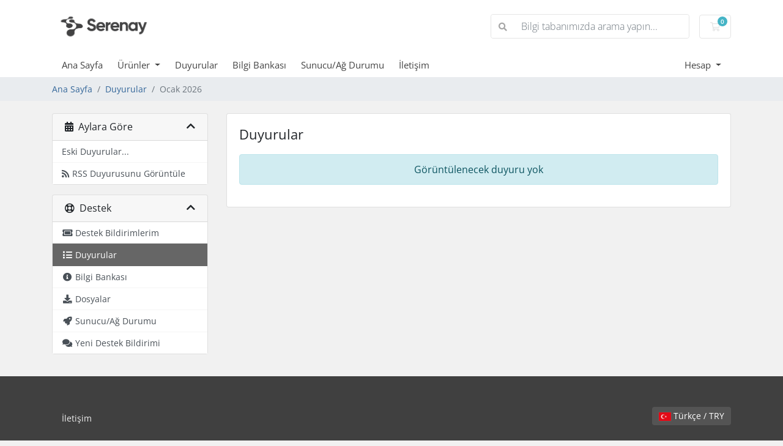

--- FILE ---
content_type: text/css
request_url: https://panel.serenay.net.tr/templates/twenty-one/css/theme.min.css?v=af2d85
body_size: 210044
content:
@charset "UTF-8";/*!
 * WHMCS Twenty-One Theme
 * Global Stylesheet
 * Copyright (c) 2020 WHMCS Limited
 * https://www.whmcs.com/license/
 *//*!
 * Bootstrap v4.5.3 (https://getbootstrap.com/)
 * Copyright 2011-2020 The Bootstrap Authors
 * Copyright 2011-2020 Twitter, Inc.
 * Licensed under MIT (https://github.com/twbs/bootstrap/blob/main/LICENSE)
 */:root{--blue:#007bff;--indigo:#6610f2;--purple:#6f42c1;--pink:#e83e8c;--red:#dc3545;--orange:#fd7e14;--yellow:#ffc107;--green:#28a745;--teal:#20c997;--cyan:#17a2b8;--white:#fff;--gray:#6c757d;--gray-dark:#343a40;--primary:#336699;--secondary:#6c757d;--success:#28a745;--info:#17a2b8;--warning:#ffc107;--danger:#dc3545;--light:#f8f9fa;--dark:#343a40;--breakpoint-xs:0;--breakpoint-sm:576px;--breakpoint-md:768px;--breakpoint-lg:992px;--breakpoint-xl:1200px;--font-family-sans-serif:-apple-system,BlinkMacSystemFont,"Segoe UI",Roboto,"Helvetica Neue",Arial,"Noto Sans",sans-serif,"Apple Color Emoji","Segoe UI Emoji","Segoe UI Symbol","Noto Color Emoji";--font-family-monospace:SFMono-Regular,Menlo,Monaco,Consolas,"Liberation Mono","Courier New",monospace}*,::after,::before{box-sizing:border-box}html{font-family:sans-serif;line-height:1.15;-webkit-text-size-adjust:100%;-webkit-tap-highlight-color:transparent}article,aside,figcaption,figure,footer,header,hgroup,main,nav,section{display:block}body{margin:0;font-family:-apple-system,BlinkMacSystemFont,"Segoe UI",Roboto,"Helvetica Neue",Arial,"Noto Sans",sans-serif,"Apple Color Emoji","Segoe UI Emoji","Segoe UI Symbol","Noto Color Emoji";font-size:1rem;font-weight:400;line-height:1.5;color:#212529;text-align:left;background-color:#fff}[tabindex="-1"]:focus:not(:focus-visible){outline:0!important}hr{box-sizing:content-box;height:0;overflow:visible}h1,h2,h3,h4,h5,h6{margin-top:0;margin-bottom:.5rem}p{margin-top:0;margin-bottom:1rem}abbr[data-original-title],abbr[title]{text-decoration:underline;-webkit-text-decoration:underline dotted;text-decoration:underline dotted;cursor:help;border-bottom:0;-webkit-text-decoration-skip-ink:none;text-decoration-skip-ink:none}address{margin-bottom:1rem;font-style:normal;line-height:inherit}dl,ol,ul{margin-top:0;margin-bottom:1rem}ol ol,ol ul,ul ol,ul ul{margin-bottom:0}dt{font-weight:700}dd{margin-bottom:.5rem;margin-left:0}blockquote{margin:0 0 1rem}b,strong{font-weight:bolder}small{font-size:80%}sub,sup{position:relative;font-size:75%;line-height:0;vertical-align:baseline}sub{bottom:-.25em}sup{top:-.5em}a{color:#369;text-decoration:none;background-color:transparent}a:hover{color:#204060;text-decoration:underline}a:not([href]):not([class]){color:inherit;text-decoration:none}a:not([href]):not([class]):hover{color:inherit;text-decoration:none}code,kbd,pre,samp{font-family:SFMono-Regular,Menlo,Monaco,Consolas,"Liberation Mono","Courier New",monospace;font-size:1em}pre{margin-top:0;margin-bottom:1rem;overflow:auto;-ms-overflow-style:scrollbar}figure{margin:0 0 1rem}img{vertical-align:middle;border-style:none}svg{overflow:hidden;vertical-align:middle}table{border-collapse:collapse}caption{padding-top:.75rem;padding-bottom:.75rem;color:#6c757d;text-align:left;caption-side:bottom}th{text-align:inherit;text-align:-webkit-match-parent}label{display:inline-block;margin-bottom:.5rem}button{border-radius:0}button:focus{outline:1px dotted;outline:5px auto -webkit-focus-ring-color}button,input,optgroup,select,textarea{margin:0;font-family:inherit;font-size:inherit;line-height:inherit}button,input{overflow:visible}button,select{text-transform:none}[role=button]{cursor:pointer}select{word-wrap:normal}[type=button],[type=reset],[type=submit],button{-webkit-appearance:button}[type=button]:not(:disabled),[type=reset]:not(:disabled),[type=submit]:not(:disabled),button:not(:disabled){cursor:pointer}[type=button]::-moz-focus-inner,[type=reset]::-moz-focus-inner,[type=submit]::-moz-focus-inner,button::-moz-focus-inner{padding:0;border-style:none}input[type=checkbox],input[type=radio]{box-sizing:border-box;padding:0}textarea{overflow:auto;resize:vertical}fieldset{min-width:0;padding:0;margin:0;border:0}legend{display:block;width:100%;max-width:100%;padding:0;margin-bottom:.5rem;font-size:1.5rem;line-height:inherit;color:inherit;white-space:normal}progress{vertical-align:baseline}[type=number]::-webkit-inner-spin-button,[type=number]::-webkit-outer-spin-button{height:auto}[type=search]{outline-offset:-2px;-webkit-appearance:none}[type=search]::-webkit-search-decoration{-webkit-appearance:none}::-webkit-file-upload-button{font:inherit;-webkit-appearance:button}output{display:inline-block}summary{display:list-item;cursor:pointer}template{display:none}[hidden]{display:none!important}.h1,.h2,.h3,.h4,.h5,.h6,h1,h2,h3,h4,h5,h6{margin-bottom:.5rem;font-weight:500;line-height:1.2}.h1,h1{font-size:2.5rem}.h2,h2{font-size:2rem}.h3,h3{font-size:1.75rem}.h4,h4{font-size:1.5rem}.h5,h5{font-size:1.25rem}.h6,h6{font-size:1rem}.lead{font-size:1.25rem;font-weight:300}.display-1{font-size:6rem;font-weight:300;line-height:1.2}.display-2{font-size:5.5rem;font-weight:300;line-height:1.2}.display-3{font-size:4.5rem;font-weight:300;line-height:1.2}.display-4{font-size:3.5rem;font-weight:300;line-height:1.2}hr{margin-top:1rem;margin-bottom:1rem;border:0;border-top:1px solid rgba(0,0,0,.1)}.small,small{font-size:80%;font-weight:400}.mark,mark{padding:.2em;background-color:#fcf8e3}.list-unstyled{padding-left:0;list-style:none}.list-inline{padding-left:0;list-style:none}.list-inline-item{display:inline-block}.list-inline-item:not(:last-child){margin-right:.5rem}.initialism{font-size:90%;text-transform:uppercase}.blockquote{margin-bottom:1rem;font-size:1.25rem}.blockquote-footer{display:block;font-size:80%;color:#6c757d}.blockquote-footer::before{content:"— "}.img-fluid{max-width:100%;height:auto}.img-thumbnail{padding:.25rem;background-color:#fff;border:1px solid #dee2e6;border-radius:.25rem;max-width:100%;height:auto}.figure{display:inline-block}.figure-img{margin-bottom:.5rem;line-height:1}.figure-caption{font-size:90%;color:#6c757d}code{font-size:87.5%;color:#e83e8c;word-wrap:break-word}a>code{color:inherit}kbd{padding:.2rem .4rem;font-size:87.5%;color:#fff;background-color:#212529;border-radius:.2rem}kbd kbd{padding:0;font-size:100%;font-weight:700}pre{display:block;font-size:87.5%;color:#212529}pre code{font-size:inherit;color:inherit;word-break:normal}.pre-scrollable{max-height:340px;overflow-y:scroll}.container,.container-fluid,.container-lg,.container-md,.container-sm,.container-xl{width:100%;padding-right:15px;padding-left:15px;margin-right:auto;margin-left:auto}@media (min-width:576px){.container,.container-sm{max-width:540px}}@media (min-width:768px){.container,.container-md,.container-sm{max-width:720px}}@media (min-width:992px){.container,.container-lg,.container-md,.container-sm{max-width:960px}}@media (min-width:1200px){.container,.container-lg,.container-md,.container-sm,.container-xl{max-width:1140px}}.row{display:flex;flex-wrap:wrap;margin-right:-15px;margin-left:-15px}.no-gutters{margin-right:0;margin-left:0}.no-gutters>.col,.no-gutters>[class*=col-]{padding-right:0;padding-left:0}.col,.col-1,.col-10,.col-11,.col-12,.col-2,.col-3,.col-4,.col-5,.col-6,.col-7,.col-8,.col-9,.col-auto,.col-lg,.col-lg-1,.col-lg-10,.col-lg-11,.col-lg-12,.col-lg-2,.col-lg-3,.col-lg-4,.col-lg-5,.col-lg-6,.col-lg-7,.col-lg-8,.col-lg-9,.col-lg-auto,.col-md,.col-md-1,.col-md-10,.col-md-11,.col-md-12,.col-md-2,.col-md-3,.col-md-4,.col-md-5,.col-md-6,.col-md-7,.col-md-8,.col-md-9,.col-md-auto,.col-sm,.col-sm-1,.col-sm-10,.col-sm-11,.col-sm-12,.col-sm-2,.col-sm-3,.col-sm-4,.col-sm-5,.col-sm-6,.col-sm-7,.col-sm-8,.col-sm-9,.col-sm-auto,.col-xl,.col-xl-1,.col-xl-10,.col-xl-11,.col-xl-12,.col-xl-2,.col-xl-3,.col-xl-4,.col-xl-5,.col-xl-6,.col-xl-7,.col-xl-8,.col-xl-9,.col-xl-auto{position:relative;width:100%;padding-right:15px;padding-left:15px}.col{flex-basis:0;flex-grow:1;max-width:100%}.row-cols-1>*{flex:0 0 100%;max-width:100%}.row-cols-2>*{flex:0 0 50%;max-width:50%}.row-cols-3>*{flex:0 0 33.3333333333%;max-width:33.3333333333%}.row-cols-4>*{flex:0 0 25%;max-width:25%}.row-cols-5>*{flex:0 0 20%;max-width:20%}.row-cols-6>*{flex:0 0 16.6666666667%;max-width:16.6666666667%}.col-auto{flex:0 0 auto;width:auto;max-width:100%}.col-1{flex:0 0 8.3333333333%;max-width:8.3333333333%}.col-2{flex:0 0 16.6666666667%;max-width:16.6666666667%}.col-3{flex:0 0 25%;max-width:25%}.col-4{flex:0 0 33.3333333333%;max-width:33.3333333333%}.col-5{flex:0 0 41.6666666667%;max-width:41.6666666667%}.col-6{flex:0 0 50%;max-width:50%}.col-7{flex:0 0 58.3333333333%;max-width:58.3333333333%}.col-8{flex:0 0 66.6666666667%;max-width:66.6666666667%}.col-9{flex:0 0 75%;max-width:75%}.col-10{flex:0 0 83.3333333333%;max-width:83.3333333333%}.col-11{flex:0 0 91.6666666667%;max-width:91.6666666667%}.col-12{flex:0 0 100%;max-width:100%}.order-first{order:-1}.order-last{order:13}.order-0{order:0}.order-1{order:1}.order-2{order:2}.order-3{order:3}.order-4{order:4}.order-5{order:5}.order-6{order:6}.order-7{order:7}.order-8{order:8}.order-9{order:9}.order-10{order:10}.order-11{order:11}.order-12{order:12}.offset-1{margin-left:8.3333333333%}.offset-2{margin-left:16.6666666667%}.offset-3{margin-left:25%}.offset-4{margin-left:33.3333333333%}.offset-5{margin-left:41.6666666667%}.offset-6{margin-left:50%}.offset-7{margin-left:58.3333333333%}.offset-8{margin-left:66.6666666667%}.offset-9{margin-left:75%}.offset-10{margin-left:83.3333333333%}.offset-11{margin-left:91.6666666667%}@media (min-width:576px){.col-sm{flex-basis:0;flex-grow:1;max-width:100%}.row-cols-sm-1>*{flex:0 0 100%;max-width:100%}.row-cols-sm-2>*{flex:0 0 50%;max-width:50%}.row-cols-sm-3>*{flex:0 0 33.3333333333%;max-width:33.3333333333%}.row-cols-sm-4>*{flex:0 0 25%;max-width:25%}.row-cols-sm-5>*{flex:0 0 20%;max-width:20%}.row-cols-sm-6>*{flex:0 0 16.6666666667%;max-width:16.6666666667%}.col-sm-auto{flex:0 0 auto;width:auto;max-width:100%}.col-sm-1{flex:0 0 8.3333333333%;max-width:8.3333333333%}.col-sm-2{flex:0 0 16.6666666667%;max-width:16.6666666667%}.col-sm-3{flex:0 0 25%;max-width:25%}.col-sm-4{flex:0 0 33.3333333333%;max-width:33.3333333333%}.col-sm-5{flex:0 0 41.6666666667%;max-width:41.6666666667%}.col-sm-6{flex:0 0 50%;max-width:50%}.col-sm-7{flex:0 0 58.3333333333%;max-width:58.3333333333%}.col-sm-8{flex:0 0 66.6666666667%;max-width:66.6666666667%}.col-sm-9{flex:0 0 75%;max-width:75%}.col-sm-10{flex:0 0 83.3333333333%;max-width:83.3333333333%}.col-sm-11{flex:0 0 91.6666666667%;max-width:91.6666666667%}.col-sm-12{flex:0 0 100%;max-width:100%}.order-sm-first{order:-1}.order-sm-last{order:13}.order-sm-0{order:0}.order-sm-1{order:1}.order-sm-2{order:2}.order-sm-3{order:3}.order-sm-4{order:4}.order-sm-5{order:5}.order-sm-6{order:6}.order-sm-7{order:7}.order-sm-8{order:8}.order-sm-9{order:9}.order-sm-10{order:10}.order-sm-11{order:11}.order-sm-12{order:12}.offset-sm-0{margin-left:0}.offset-sm-1{margin-left:8.3333333333%}.offset-sm-2{margin-left:16.6666666667%}.offset-sm-3{margin-left:25%}.offset-sm-4{margin-left:33.3333333333%}.offset-sm-5{margin-left:41.6666666667%}.offset-sm-6{margin-left:50%}.offset-sm-7{margin-left:58.3333333333%}.offset-sm-8{margin-left:66.6666666667%}.offset-sm-9{margin-left:75%}.offset-sm-10{margin-left:83.3333333333%}.offset-sm-11{margin-left:91.6666666667%}}@media (min-width:768px){.col-md{flex-basis:0;flex-grow:1;max-width:100%}.row-cols-md-1>*{flex:0 0 100%;max-width:100%}.row-cols-md-2>*{flex:0 0 50%;max-width:50%}.row-cols-md-3>*{flex:0 0 33.3333333333%;max-width:33.3333333333%}.row-cols-md-4>*{flex:0 0 25%;max-width:25%}.row-cols-md-5>*{flex:0 0 20%;max-width:20%}.row-cols-md-6>*{flex:0 0 16.6666666667%;max-width:16.6666666667%}.col-md-auto{flex:0 0 auto;width:auto;max-width:100%}.col-md-1{flex:0 0 8.3333333333%;max-width:8.3333333333%}.col-md-2{flex:0 0 16.6666666667%;max-width:16.6666666667%}.col-md-3{flex:0 0 25%;max-width:25%}.col-md-4{flex:0 0 33.3333333333%;max-width:33.3333333333%}.col-md-5{flex:0 0 41.6666666667%;max-width:41.6666666667%}.col-md-6{flex:0 0 50%;max-width:50%}.col-md-7{flex:0 0 58.3333333333%;max-width:58.3333333333%}.col-md-8{flex:0 0 66.6666666667%;max-width:66.6666666667%}.col-md-9{flex:0 0 75%;max-width:75%}.col-md-10{flex:0 0 83.3333333333%;max-width:83.3333333333%}.col-md-11{flex:0 0 91.6666666667%;max-width:91.6666666667%}.col-md-12{flex:0 0 100%;max-width:100%}.order-md-first{order:-1}.order-md-last{order:13}.order-md-0{order:0}.order-md-1{order:1}.order-md-2{order:2}.order-md-3{order:3}.order-md-4{order:4}.order-md-5{order:5}.order-md-6{order:6}.order-md-7{order:7}.order-md-8{order:8}.order-md-9{order:9}.order-md-10{order:10}.order-md-11{order:11}.order-md-12{order:12}.offset-md-0{margin-left:0}.offset-md-1{margin-left:8.3333333333%}.offset-md-2{margin-left:16.6666666667%}.offset-md-3{margin-left:25%}.offset-md-4{margin-left:33.3333333333%}.offset-md-5{margin-left:41.6666666667%}.offset-md-6{margin-left:50%}.offset-md-7{margin-left:58.3333333333%}.offset-md-8{margin-left:66.6666666667%}.offset-md-9{margin-left:75%}.offset-md-10{margin-left:83.3333333333%}.offset-md-11{margin-left:91.6666666667%}}@media (min-width:992px){.col-lg{flex-basis:0;flex-grow:1;max-width:100%}.row-cols-lg-1>*{flex:0 0 100%;max-width:100%}.row-cols-lg-2>*{flex:0 0 50%;max-width:50%}.row-cols-lg-3>*{flex:0 0 33.3333333333%;max-width:33.3333333333%}.row-cols-lg-4>*{flex:0 0 25%;max-width:25%}.row-cols-lg-5>*{flex:0 0 20%;max-width:20%}.row-cols-lg-6>*{flex:0 0 16.6666666667%;max-width:16.6666666667%}.col-lg-auto{flex:0 0 auto;width:auto;max-width:100%}.col-lg-1{flex:0 0 8.3333333333%;max-width:8.3333333333%}.col-lg-2{flex:0 0 16.6666666667%;max-width:16.6666666667%}.col-lg-3{flex:0 0 25%;max-width:25%}.col-lg-4{flex:0 0 33.3333333333%;max-width:33.3333333333%}.col-lg-5{flex:0 0 41.6666666667%;max-width:41.6666666667%}.col-lg-6{flex:0 0 50%;max-width:50%}.col-lg-7{flex:0 0 58.3333333333%;max-width:58.3333333333%}.col-lg-8{flex:0 0 66.6666666667%;max-width:66.6666666667%}.col-lg-9{flex:0 0 75%;max-width:75%}.col-lg-10{flex:0 0 83.3333333333%;max-width:83.3333333333%}.col-lg-11{flex:0 0 91.6666666667%;max-width:91.6666666667%}.col-lg-12{flex:0 0 100%;max-width:100%}.order-lg-first{order:-1}.order-lg-last{order:13}.order-lg-0{order:0}.order-lg-1{order:1}.order-lg-2{order:2}.order-lg-3{order:3}.order-lg-4{order:4}.order-lg-5{order:5}.order-lg-6{order:6}.order-lg-7{order:7}.order-lg-8{order:8}.order-lg-9{order:9}.order-lg-10{order:10}.order-lg-11{order:11}.order-lg-12{order:12}.offset-lg-0{margin-left:0}.offset-lg-1{margin-left:8.3333333333%}.offset-lg-2{margin-left:16.6666666667%}.offset-lg-3{margin-left:25%}.offset-lg-4{margin-left:33.3333333333%}.offset-lg-5{margin-left:41.6666666667%}.offset-lg-6{margin-left:50%}.offset-lg-7{margin-left:58.3333333333%}.offset-lg-8{margin-left:66.6666666667%}.offset-lg-9{margin-left:75%}.offset-lg-10{margin-left:83.3333333333%}.offset-lg-11{margin-left:91.6666666667%}}@media (min-width:1200px){.col-xl{flex-basis:0;flex-grow:1;max-width:100%}.row-cols-xl-1>*{flex:0 0 100%;max-width:100%}.row-cols-xl-2>*{flex:0 0 50%;max-width:50%}.row-cols-xl-3>*{flex:0 0 33.3333333333%;max-width:33.3333333333%}.row-cols-xl-4>*{flex:0 0 25%;max-width:25%}.row-cols-xl-5>*{flex:0 0 20%;max-width:20%}.row-cols-xl-6>*{flex:0 0 16.6666666667%;max-width:16.6666666667%}.col-xl-auto{flex:0 0 auto;width:auto;max-width:100%}.col-xl-1{flex:0 0 8.3333333333%;max-width:8.3333333333%}.col-xl-2{flex:0 0 16.6666666667%;max-width:16.6666666667%}.col-xl-3{flex:0 0 25%;max-width:25%}.col-xl-4{flex:0 0 33.3333333333%;max-width:33.3333333333%}.col-xl-5{flex:0 0 41.6666666667%;max-width:41.6666666667%}.col-xl-6{flex:0 0 50%;max-width:50%}.col-xl-7{flex:0 0 58.3333333333%;max-width:58.3333333333%}.col-xl-8{flex:0 0 66.6666666667%;max-width:66.6666666667%}.col-xl-9{flex:0 0 75%;max-width:75%}.col-xl-10{flex:0 0 83.3333333333%;max-width:83.3333333333%}.col-xl-11{flex:0 0 91.6666666667%;max-width:91.6666666667%}.col-xl-12{flex:0 0 100%;max-width:100%}.order-xl-first{order:-1}.order-xl-last{order:13}.order-xl-0{order:0}.order-xl-1{order:1}.order-xl-2{order:2}.order-xl-3{order:3}.order-xl-4{order:4}.order-xl-5{order:5}.order-xl-6{order:6}.order-xl-7{order:7}.order-xl-8{order:8}.order-xl-9{order:9}.order-xl-10{order:10}.order-xl-11{order:11}.order-xl-12{order:12}.offset-xl-0{margin-left:0}.offset-xl-1{margin-left:8.3333333333%}.offset-xl-2{margin-left:16.6666666667%}.offset-xl-3{margin-left:25%}.offset-xl-4{margin-left:33.3333333333%}.offset-xl-5{margin-left:41.6666666667%}.offset-xl-6{margin-left:50%}.offset-xl-7{margin-left:58.3333333333%}.offset-xl-8{margin-left:66.6666666667%}.offset-xl-9{margin-left:75%}.offset-xl-10{margin-left:83.3333333333%}.offset-xl-11{margin-left:91.6666666667%}}.table{width:100%;margin-bottom:1rem;color:#212529}.table td,.table th{padding:.75rem;vertical-align:top;border-top:1px solid #dee2e6}.table thead th{vertical-align:bottom;border-bottom:2px solid #dee2e6}.table tbody+tbody{border-top:2px solid #dee2e6}.table-sm td,.table-sm th{padding:.3rem}.table-bordered{border:1px solid #dee2e6}.table-bordered td,.table-bordered th{border:1px solid #dee2e6}.table-bordered thead td,.table-bordered thead th{border-bottom-width:2px}.table-borderless tbody+tbody,.table-borderless td,.table-borderless th,.table-borderless thead th{border:0}.table-striped tbody tr:nth-of-type(odd){background-color:rgba(0,0,0,.05)}.table-hover tbody tr:hover{color:#212529;background-color:rgba(0,0,0,.075)}.table-primary,.table-primary>td,.table-primary>th{background-color:#c6d4e2}.table-primary tbody+tbody,.table-primary td,.table-primary th,.table-primary thead th{border-color:#95afca}.table-hover .table-primary:hover{background-color:#b5c7d9}.table-hover .table-primary:hover>td,.table-hover .table-primary:hover>th{background-color:#b5c7d9}.table-secondary,.table-secondary>td,.table-secondary>th{background-color:#d6d8db}.table-secondary tbody+tbody,.table-secondary td,.table-secondary th,.table-secondary thead th{border-color:#b3b7bb}.table-hover .table-secondary:hover{background-color:#c8cbcf}.table-hover .table-secondary:hover>td,.table-hover .table-secondary:hover>th{background-color:#c8cbcf}.table-success,.table-success>td,.table-success>th{background-color:#c3e6cb}.table-success tbody+tbody,.table-success td,.table-success th,.table-success thead th{border-color:#8fd19e}.table-hover .table-success:hover{background-color:#b1dfbb}.table-hover .table-success:hover>td,.table-hover .table-success:hover>th{background-color:#b1dfbb}.table-info,.table-info>td,.table-info>th{background-color:#bee5eb}.table-info tbody+tbody,.table-info td,.table-info th,.table-info thead th{border-color:#86cfda}.table-hover .table-info:hover{background-color:#abdde5}.table-hover .table-info:hover>td,.table-hover .table-info:hover>th{background-color:#abdde5}.table-warning,.table-warning>td,.table-warning>th{background-color:#ffeeba}.table-warning tbody+tbody,.table-warning td,.table-warning th,.table-warning thead th{border-color:#ffdf7e}.table-hover .table-warning:hover{background-color:#ffe8a1}.table-hover .table-warning:hover>td,.table-hover .table-warning:hover>th{background-color:#ffe8a1}.table-danger,.table-danger>td,.table-danger>th{background-color:#f5c6cb}.table-danger tbody+tbody,.table-danger td,.table-danger th,.table-danger thead th{border-color:#ed969e}.table-hover .table-danger:hover{background-color:#f1b0b7}.table-hover .table-danger:hover>td,.table-hover .table-danger:hover>th{background-color:#f1b0b7}.table-light,.table-light>td,.table-light>th{background-color:#fdfdfe}.table-light tbody+tbody,.table-light td,.table-light th,.table-light thead th{border-color:#fbfcfc}.table-hover .table-light:hover{background-color:#ececf6}.table-hover .table-light:hover>td,.table-hover .table-light:hover>th{background-color:#ececf6}.table-dark,.table-dark>td,.table-dark>th{background-color:#c6c8ca}.table-dark tbody+tbody,.table-dark td,.table-dark th,.table-dark thead th{border-color:#95999c}.table-hover .table-dark:hover{background-color:#b9bbbe}.table-hover .table-dark:hover>td,.table-hover .table-dark:hover>th{background-color:#b9bbbe}.table-active,.table-active>td,.table-active>th{background-color:rgba(0,0,0,.075)}.table-hover .table-active:hover{background-color:rgba(0,0,0,.075)}.table-hover .table-active:hover>td,.table-hover .table-active:hover>th{background-color:rgba(0,0,0,.075)}.table .thead-dark th{color:#fff;background-color:#343a40;border-color:#454d55}.table .thead-light th{color:#495057;background-color:#e9ecef;border-color:#dee2e6}.table-dark{color:#fff;background-color:#343a40}.table-dark td,.table-dark th,.table-dark thead th{border-color:#454d55}.table-dark.table-bordered{border:0}.table-dark.table-striped tbody tr:nth-of-type(odd){background-color:rgba(255,255,255,.05)}.table-dark.table-hover tbody tr:hover{color:#fff;background-color:rgba(255,255,255,.075)}@media (max-width:575.98px){.table-responsive-sm{display:block;width:100%;overflow-x:auto;-webkit-overflow-scrolling:touch}.table-responsive-sm>.table-bordered{border:0}}@media (max-width:767.98px){.table-responsive-md{display:block;width:100%;overflow-x:auto;-webkit-overflow-scrolling:touch}.table-responsive-md>.table-bordered{border:0}}@media (max-width:991.98px){.table-responsive-lg{display:block;width:100%;overflow-x:auto;-webkit-overflow-scrolling:touch}.table-responsive-lg>.table-bordered{border:0}}@media (max-width:1199.98px){.table-responsive-xl{display:block;width:100%;overflow-x:auto;-webkit-overflow-scrolling:touch}.table-responsive-xl>.table-bordered{border:0}}.table-responsive{display:block;width:100%;overflow-x:auto;-webkit-overflow-scrolling:touch}.table-responsive>.table-bordered{border:0}.form-control{display:block;width:100%;height:calc(1.5em + .75rem + 2px);padding:.375rem .75rem;font-size:1rem;font-weight:400;line-height:1.5;color:#495057;background-color:#fff;background-clip:padding-box;border:1px solid #ced4da;border-radius:.25rem;transition:border-color .15s ease-in-out,box-shadow .15s ease-in-out}@media (prefers-reduced-motion:reduce){.form-control{transition:none}}.form-control::-ms-expand{background-color:transparent;border:0}.form-control:-moz-focusring{color:transparent;text-shadow:0 0 0 #495057}.form-control:focus{color:#495057;background-color:#fff;border-color:#79a6d2;outline:0;box-shadow:0 0 0 .2rem rgba(51,102,153,.25)}.form-control::-moz-placeholder{color:#6c757d;opacity:1}.form-control::placeholder{color:#6c757d;opacity:1}.form-control:disabled,.form-control[readonly]{background-color:#e9ecef;opacity:1}input[type=date].form-control,input[type=datetime-local].form-control,input[type=month].form-control,input[type=time].form-control{-webkit-appearance:none;-moz-appearance:none;appearance:none}select.form-control:focus::-ms-value{color:#495057;background-color:#fff}.form-control-file,.form-control-range{display:block;width:100%}.col-form-label{padding-top:calc(.375rem + 1px);padding-bottom:calc(.375rem + 1px);margin-bottom:0;font-size:inherit;line-height:1.5}.col-form-label-lg{padding-top:calc(.5rem + 1px);padding-bottom:calc(.5rem + 1px);font-size:1.25rem;line-height:1.5}.col-form-label-sm{padding-top:calc(.25rem + 1px);padding-bottom:calc(.25rem + 1px);font-size:.875rem;line-height:1.5}.form-control-plaintext{display:block;width:100%;padding:.375rem 0;margin-bottom:0;font-size:1rem;line-height:1.5;color:#212529;background-color:transparent;border:solid transparent;border-width:1px 0}.form-control-plaintext.form-control-lg,.form-control-plaintext.form-control-sm{padding-right:0;padding-left:0}.form-control-sm{height:calc(1.5em + .5rem + 2px);padding:.25rem .5rem;font-size:.875rem;line-height:1.5;border-radius:.2rem}.form-control-lg{height:calc(1.5em + 1rem + 2px);padding:.5rem 1rem;font-size:1.25rem;line-height:1.5;border-radius:.3rem}select.form-control[multiple],select.form-control[size]{height:auto}textarea.form-control{height:auto}.form-group{margin-bottom:1rem}.form-text{display:block;margin-top:.25rem}.form-row{display:flex;flex-wrap:wrap;margin-right:-5px;margin-left:-5px}.form-row>.col,.form-row>[class*=col-]{padding-right:5px;padding-left:5px}.form-check{position:relative;display:block;padding-left:1.25rem}.form-check-input{position:absolute;margin-top:.3rem;margin-left:-1.25rem}.form-check-input:disabled~.form-check-label,.form-check-input[disabled]~.form-check-label{color:#6c757d}.form-check-label{margin-bottom:0}.form-check-inline{display:inline-flex;align-items:center;padding-left:0;margin-right:.75rem}.form-check-inline .form-check-input{position:static;margin-top:0;margin-right:.3125rem;margin-left:0}.valid-feedback{display:none;width:100%;margin-top:.25rem;font-size:80%;color:#28a745}.valid-tooltip{position:absolute;top:100%;left:0;z-index:5;display:none;max-width:100%;padding:.25rem .5rem;margin-top:.1rem;font-size:.875rem;line-height:1.5;color:#fff;background-color:rgba(40,167,69,.9);border-radius:.25rem}.is-valid~.valid-feedback,.is-valid~.valid-tooltip,.was-validated :valid~.valid-feedback,.was-validated :valid~.valid-tooltip{display:block}.form-control.is-valid,.was-validated .form-control:valid{border-color:#28a745;padding-right:calc(1.5em + .75rem);background-image:url("data:image/svg+xml,%3csvg xmlns='http://www.w3.org/2000/svg' width='8' height='8' viewBox='0 0 8 8'%3e%3cpath fill='%2328a745' d='M2.3 6.73L.6 4.53c-.4-1.04.46-1.4 1.1-.8l1.1 1.4 3.4-3.8c.6-.63 1.6-.27 1.2.7l-4 4.6c-.43.5-.8.4-1.1.1z'/%3e%3c/svg%3e");background-repeat:no-repeat;background-position:right calc(.375em + .1875rem) center;background-size:calc(.75em + .375rem) calc(.75em + .375rem)}.form-control.is-valid:focus,.was-validated .form-control:valid:focus{border-color:#28a745;box-shadow:0 0 0 .2rem rgba(40,167,69,.25)}.was-validated textarea.form-control:valid,textarea.form-control.is-valid{padding-right:calc(1.5em + .75rem);background-position:top calc(.375em + .1875rem) right calc(.375em + .1875rem)}.custom-select.is-valid,.was-validated .custom-select:valid{border-color:#28a745;padding-right:calc(.75em + 2.3125rem);background:url("data:image/svg+xml,%3csvg xmlns='http://www.w3.org/2000/svg' width='4' height='5' viewBox='0 0 4 5'%3e%3cpath fill='%23343a40' d='M2 0L0 2h4zm0 5L0 3h4z'/%3e%3c/svg%3e") no-repeat right .75rem center/8px 10px,url("data:image/svg+xml,%3csvg xmlns='http://www.w3.org/2000/svg' width='8' height='8' viewBox='0 0 8 8'%3e%3cpath fill='%2328a745' d='M2.3 6.73L.6 4.53c-.4-1.04.46-1.4 1.1-.8l1.1 1.4 3.4-3.8c.6-.63 1.6-.27 1.2.7l-4 4.6c-.43.5-.8.4-1.1.1z'/%3e%3c/svg%3e") #fff no-repeat center right 1.75rem/calc(.75em + .375rem) calc(.75em + .375rem)}.custom-select.is-valid:focus,.was-validated .custom-select:valid:focus{border-color:#28a745;box-shadow:0 0 0 .2rem rgba(40,167,69,.25)}.form-check-input.is-valid~.form-check-label,.was-validated .form-check-input:valid~.form-check-label{color:#28a745}.form-check-input.is-valid~.valid-feedback,.form-check-input.is-valid~.valid-tooltip,.was-validated .form-check-input:valid~.valid-feedback,.was-validated .form-check-input:valid~.valid-tooltip{display:block}.custom-control-input.is-valid~.custom-control-label,.was-validated .custom-control-input:valid~.custom-control-label{color:#28a745}.custom-control-input.is-valid~.custom-control-label::before,.was-validated .custom-control-input:valid~.custom-control-label::before{border-color:#28a745}.custom-control-input.is-valid:checked~.custom-control-label::before,.was-validated .custom-control-input:valid:checked~.custom-control-label::before{border-color:#34ce57;background-color:#34ce57}.custom-control-input.is-valid:focus~.custom-control-label::before,.was-validated .custom-control-input:valid:focus~.custom-control-label::before{box-shadow:0 0 0 .2rem rgba(40,167,69,.25)}.custom-control-input.is-valid:focus:not(:checked)~.custom-control-label::before,.was-validated .custom-control-input:valid:focus:not(:checked)~.custom-control-label::before{border-color:#28a745}.custom-file-input.is-valid~.custom-file-label,.was-validated .custom-file-input:valid~.custom-file-label{border-color:#28a745}.custom-file-input.is-valid:focus~.custom-file-label,.was-validated .custom-file-input:valid:focus~.custom-file-label{border-color:#28a745;box-shadow:0 0 0 .2rem rgba(40,167,69,.25)}.invalid-feedback{display:none;width:100%;margin-top:.25rem;font-size:80%;color:#dc3545}.invalid-tooltip{position:absolute;top:100%;left:0;z-index:5;display:none;max-width:100%;padding:.25rem .5rem;margin-top:.1rem;font-size:.875rem;line-height:1.5;color:#fff;background-color:rgba(220,53,69,.9);border-radius:.25rem}.is-invalid~.invalid-feedback,.is-invalid~.invalid-tooltip,.was-validated :invalid~.invalid-feedback,.was-validated :invalid~.invalid-tooltip{display:block}.form-control.is-invalid,.was-validated .form-control:invalid{border-color:#dc3545;padding-right:calc(1.5em + .75rem);background-image:url("data:image/svg+xml,%3csvg xmlns='http://www.w3.org/2000/svg' width='12' height='12' fill='none' stroke='%23dc3545' viewBox='0 0 12 12'%3e%3ccircle cx='6' cy='6' r='4.5'/%3e%3cpath stroke-linejoin='round' d='M5.8 3.6h.4L6 6.5z'/%3e%3ccircle cx='6' cy='8.2' r='.6' fill='%23dc3545' stroke='none'/%3e%3c/svg%3e");background-repeat:no-repeat;background-position:right calc(.375em + .1875rem) center;background-size:calc(.75em + .375rem) calc(.75em + .375rem)}.form-control.is-invalid:focus,.was-validated .form-control:invalid:focus{border-color:#dc3545;box-shadow:0 0 0 .2rem rgba(220,53,69,.25)}.was-validated textarea.form-control:invalid,textarea.form-control.is-invalid{padding-right:calc(1.5em + .75rem);background-position:top calc(.375em + .1875rem) right calc(.375em + .1875rem)}.custom-select.is-invalid,.was-validated .custom-select:invalid{border-color:#dc3545;padding-right:calc(.75em + 2.3125rem);background:url("data:image/svg+xml,%3csvg xmlns='http://www.w3.org/2000/svg' width='4' height='5' viewBox='0 0 4 5'%3e%3cpath fill='%23343a40' d='M2 0L0 2h4zm0 5L0 3h4z'/%3e%3c/svg%3e") no-repeat right .75rem center/8px 10px,url("data:image/svg+xml,%3csvg xmlns='http://www.w3.org/2000/svg' width='12' height='12' fill='none' stroke='%23dc3545' viewBox='0 0 12 12'%3e%3ccircle cx='6' cy='6' r='4.5'/%3e%3cpath stroke-linejoin='round' d='M5.8 3.6h.4L6 6.5z'/%3e%3ccircle cx='6' cy='8.2' r='.6' fill='%23dc3545' stroke='none'/%3e%3c/svg%3e") #fff no-repeat center right 1.75rem/calc(.75em + .375rem) calc(.75em + .375rem)}.custom-select.is-invalid:focus,.was-validated .custom-select:invalid:focus{border-color:#dc3545;box-shadow:0 0 0 .2rem rgba(220,53,69,.25)}.form-check-input.is-invalid~.form-check-label,.was-validated .form-check-input:invalid~.form-check-label{color:#dc3545}.form-check-input.is-invalid~.invalid-feedback,.form-check-input.is-invalid~.invalid-tooltip,.was-validated .form-check-input:invalid~.invalid-feedback,.was-validated .form-check-input:invalid~.invalid-tooltip{display:block}.custom-control-input.is-invalid~.custom-control-label,.was-validated .custom-control-input:invalid~.custom-control-label{color:#dc3545}.custom-control-input.is-invalid~.custom-control-label::before,.was-validated .custom-control-input:invalid~.custom-control-label::before{border-color:#dc3545}.custom-control-input.is-invalid:checked~.custom-control-label::before,.was-validated .custom-control-input:invalid:checked~.custom-control-label::before{border-color:#e4606d;background-color:#e4606d}.custom-control-input.is-invalid:focus~.custom-control-label::before,.was-validated .custom-control-input:invalid:focus~.custom-control-label::before{box-shadow:0 0 0 .2rem rgba(220,53,69,.25)}.custom-control-input.is-invalid:focus:not(:checked)~.custom-control-label::before,.was-validated .custom-control-input:invalid:focus:not(:checked)~.custom-control-label::before{border-color:#dc3545}.custom-file-input.is-invalid~.custom-file-label,.was-validated .custom-file-input:invalid~.custom-file-label{border-color:#dc3545}.custom-file-input.is-invalid:focus~.custom-file-label,.was-validated .custom-file-input:invalid:focus~.custom-file-label{border-color:#dc3545;box-shadow:0 0 0 .2rem rgba(220,53,69,.25)}.form-inline{display:flex;flex-flow:row wrap;align-items:center}.form-inline .form-check{width:100%}@media (min-width:576px){.form-inline label{display:flex;align-items:center;justify-content:center;margin-bottom:0}.form-inline .form-group{display:flex;flex:0 0 auto;flex-flow:row wrap;align-items:center;margin-bottom:0}.form-inline .form-control{display:inline-block;width:auto;vertical-align:middle}.form-inline .form-control-plaintext{display:inline-block}.form-inline .custom-select,.form-inline .input-group{width:auto}.form-inline .form-check{display:flex;align-items:center;justify-content:center;width:auto;padding-left:0}.form-inline .form-check-input{position:relative;flex-shrink:0;margin-top:0;margin-right:.25rem;margin-left:0}.form-inline .custom-control{align-items:center;justify-content:center}.form-inline .custom-control-label{margin-bottom:0}}.btn{display:inline-block;font-weight:400;color:#212529;text-align:center;vertical-align:middle;-webkit-user-select:none;-moz-user-select:none;user-select:none;background-color:transparent;border:1px solid transparent;padding:.375rem .75rem;font-size:1rem;line-height:1.5;border-radius:.25rem;transition:color .15s ease-in-out,background-color .15s ease-in-out,border-color .15s ease-in-out,box-shadow .15s ease-in-out}@media (prefers-reduced-motion:reduce){.btn{transition:none}}.btn:hover{color:#212529;text-decoration:none}.btn.focus,.btn:focus{outline:0;box-shadow:0 0 0 .2rem rgba(51,102,153,.25)}.btn.disabled,.btn:disabled{opacity:.65}.btn:not(:disabled):not(.disabled){cursor:pointer}a.btn.disabled,fieldset:disabled a.btn{pointer-events:none}.btn-primary{color:#fff;background-color:#369;border-color:#369}.btn-primary:hover{color:#fff;background-color:#29537c;border-color:#264d73}.btn-primary.focus,.btn-primary:focus{color:#fff;background-color:#29537c;border-color:#264d73;box-shadow:0 0 0 .2rem rgba(82,125,168,.5)}.btn-primary.disabled,.btn-primary:disabled{color:#fff;background-color:#369;border-color:#369}.btn-primary:not(:disabled):not(.disabled).active,.btn-primary:not(:disabled):not(.disabled):active,.show>.btn-primary.dropdown-toggle{color:#fff;background-color:#264d73;border-color:#234669}.btn-primary:not(:disabled):not(.disabled).active:focus,.btn-primary:not(:disabled):not(.disabled):active:focus,.show>.btn-primary.dropdown-toggle:focus{box-shadow:0 0 0 .2rem rgba(82,125,168,.5)}.btn-secondary{color:#fff;background-color:#6c757d;border-color:#6c757d}.btn-secondary:hover{color:#fff;background-color:#5a6268;border-color:#545b62}.btn-secondary.focus,.btn-secondary:focus{color:#fff;background-color:#5a6268;border-color:#545b62;box-shadow:0 0 0 .2rem rgba(130,138,145,.5)}.btn-secondary.disabled,.btn-secondary:disabled{color:#fff;background-color:#6c757d;border-color:#6c757d}.btn-secondary:not(:disabled):not(.disabled).active,.btn-secondary:not(:disabled):not(.disabled):active,.show>.btn-secondary.dropdown-toggle{color:#fff;background-color:#545b62;border-color:#4e555b}.btn-secondary:not(:disabled):not(.disabled).active:focus,.btn-secondary:not(:disabled):not(.disabled):active:focus,.show>.btn-secondary.dropdown-toggle:focus{box-shadow:0 0 0 .2rem rgba(130,138,145,.5)}.btn-success{color:#fff;background-color:#28a745;border-color:#28a745}.btn-success:hover{color:#fff;background-color:#218838;border-color:#1e7e34}.btn-success.focus,.btn-success:focus{color:#fff;background-color:#218838;border-color:#1e7e34;box-shadow:0 0 0 .2rem rgba(72,180,97,.5)}.btn-success.disabled,.btn-success:disabled{color:#fff;background-color:#28a745;border-color:#28a745}.btn-success:not(:disabled):not(.disabled).active,.btn-success:not(:disabled):not(.disabled):active,.show>.btn-success.dropdown-toggle{color:#fff;background-color:#1e7e34;border-color:#1c7430}.btn-success:not(:disabled):not(.disabled).active:focus,.btn-success:not(:disabled):not(.disabled):active:focus,.show>.btn-success.dropdown-toggle:focus{box-shadow:0 0 0 .2rem rgba(72,180,97,.5)}.btn-info{color:#fff;background-color:#17a2b8;border-color:#17a2b8}.btn-info:hover{color:#fff;background-color:#138496;border-color:#117a8b}.btn-info.focus,.btn-info:focus{color:#fff;background-color:#138496;border-color:#117a8b;box-shadow:0 0 0 .2rem rgba(58,176,195,.5)}.btn-info.disabled,.btn-info:disabled{color:#fff;background-color:#17a2b8;border-color:#17a2b8}.btn-info:not(:disabled):not(.disabled).active,.btn-info:not(:disabled):not(.disabled):active,.show>.btn-info.dropdown-toggle{color:#fff;background-color:#117a8b;border-color:#10707f}.btn-info:not(:disabled):not(.disabled).active:focus,.btn-info:not(:disabled):not(.disabled):active:focus,.show>.btn-info.dropdown-toggle:focus{box-shadow:0 0 0 .2rem rgba(58,176,195,.5)}.btn-warning{color:#212529;background-color:#ffc107;border-color:#ffc107}.btn-warning:hover{color:#212529;background-color:#e0a800;border-color:#d39e00}.btn-warning.focus,.btn-warning:focus{color:#212529;background-color:#e0a800;border-color:#d39e00;box-shadow:0 0 0 .2rem rgba(222,170,12,.5)}.btn-warning.disabled,.btn-warning:disabled{color:#212529;background-color:#ffc107;border-color:#ffc107}.btn-warning:not(:disabled):not(.disabled).active,.btn-warning:not(:disabled):not(.disabled):active,.show>.btn-warning.dropdown-toggle{color:#212529;background-color:#d39e00;border-color:#c69500}.btn-warning:not(:disabled):not(.disabled).active:focus,.btn-warning:not(:disabled):not(.disabled):active:focus,.show>.btn-warning.dropdown-toggle:focus{box-shadow:0 0 0 .2rem rgba(222,170,12,.5)}.btn-danger{color:#fff;background-color:#dc3545;border-color:#dc3545}.btn-danger:hover{color:#fff;background-color:#c82333;border-color:#bd2130}.btn-danger.focus,.btn-danger:focus{color:#fff;background-color:#c82333;border-color:#bd2130;box-shadow:0 0 0 .2rem rgba(225,83,97,.5)}.btn-danger.disabled,.btn-danger:disabled{color:#fff;background-color:#dc3545;border-color:#dc3545}.btn-danger:not(:disabled):not(.disabled).active,.btn-danger:not(:disabled):not(.disabled):active,.show>.btn-danger.dropdown-toggle{color:#fff;background-color:#bd2130;border-color:#b21f2d}.btn-danger:not(:disabled):not(.disabled).active:focus,.btn-danger:not(:disabled):not(.disabled):active:focus,.show>.btn-danger.dropdown-toggle:focus{box-shadow:0 0 0 .2rem rgba(225,83,97,.5)}.btn-light{color:#212529;background-color:#f8f9fa;border-color:#f8f9fa}.btn-light:hover{color:#212529;background-color:#e2e6ea;border-color:#dae0e5}.btn-light.focus,.btn-light:focus{color:#212529;background-color:#e2e6ea;border-color:#dae0e5;box-shadow:0 0 0 .2rem rgba(216,217,219,.5)}.btn-light.disabled,.btn-light:disabled{color:#212529;background-color:#f8f9fa;border-color:#f8f9fa}.btn-light:not(:disabled):not(.disabled).active,.btn-light:not(:disabled):not(.disabled):active,.show>.btn-light.dropdown-toggle{color:#212529;background-color:#dae0e5;border-color:#d3d9df}.btn-light:not(:disabled):not(.disabled).active:focus,.btn-light:not(:disabled):not(.disabled):active:focus,.show>.btn-light.dropdown-toggle:focus{box-shadow:0 0 0 .2rem rgba(216,217,219,.5)}.btn-dark{color:#fff;background-color:#343a40;border-color:#343a40}.btn-dark:hover{color:#fff;background-color:#23272b;border-color:#1d2124}.btn-dark.focus,.btn-dark:focus{color:#fff;background-color:#23272b;border-color:#1d2124;box-shadow:0 0 0 .2rem rgba(82,88,93,.5)}.btn-dark.disabled,.btn-dark:disabled{color:#fff;background-color:#343a40;border-color:#343a40}.btn-dark:not(:disabled):not(.disabled).active,.btn-dark:not(:disabled):not(.disabled):active,.show>.btn-dark.dropdown-toggle{color:#fff;background-color:#1d2124;border-color:#171a1d}.btn-dark:not(:disabled):not(.disabled).active:focus,.btn-dark:not(:disabled):not(.disabled):active:focus,.show>.btn-dark.dropdown-toggle:focus{box-shadow:0 0 0 .2rem rgba(82,88,93,.5)}.btn-outline-primary{color:#369;border-color:#369}.btn-outline-primary:hover{color:#fff;background-color:#369;border-color:#369}.btn-outline-primary.focus,.btn-outline-primary:focus{box-shadow:0 0 0 .2rem rgba(51,102,153,.5)}.btn-outline-primary.disabled,.btn-outline-primary:disabled{color:#369;background-color:transparent}.btn-outline-primary:not(:disabled):not(.disabled).active,.btn-outline-primary:not(:disabled):not(.disabled):active,.show>.btn-outline-primary.dropdown-toggle{color:#fff;background-color:#369;border-color:#369}.btn-outline-primary:not(:disabled):not(.disabled).active:focus,.btn-outline-primary:not(:disabled):not(.disabled):active:focus,.show>.btn-outline-primary.dropdown-toggle:focus{box-shadow:0 0 0 .2rem rgba(51,102,153,.5)}.btn-outline-secondary{color:#6c757d;border-color:#6c757d}.btn-outline-secondary:hover{color:#fff;background-color:#6c757d;border-color:#6c757d}.btn-outline-secondary.focus,.btn-outline-secondary:focus{box-shadow:0 0 0 .2rem rgba(108,117,125,.5)}.btn-outline-secondary.disabled,.btn-outline-secondary:disabled{color:#6c757d;background-color:transparent}.btn-outline-secondary:not(:disabled):not(.disabled).active,.btn-outline-secondary:not(:disabled):not(.disabled):active,.show>.btn-outline-secondary.dropdown-toggle{color:#fff;background-color:#6c757d;border-color:#6c757d}.btn-outline-secondary:not(:disabled):not(.disabled).active:focus,.btn-outline-secondary:not(:disabled):not(.disabled):active:focus,.show>.btn-outline-secondary.dropdown-toggle:focus{box-shadow:0 0 0 .2rem rgba(108,117,125,.5)}.btn-outline-success{color:#28a745;border-color:#28a745}.btn-outline-success:hover{color:#fff;background-color:#28a745;border-color:#28a745}.btn-outline-success.focus,.btn-outline-success:focus{box-shadow:0 0 0 .2rem rgba(40,167,69,.5)}.btn-outline-success.disabled,.btn-outline-success:disabled{color:#28a745;background-color:transparent}.btn-outline-success:not(:disabled):not(.disabled).active,.btn-outline-success:not(:disabled):not(.disabled):active,.show>.btn-outline-success.dropdown-toggle{color:#fff;background-color:#28a745;border-color:#28a745}.btn-outline-success:not(:disabled):not(.disabled).active:focus,.btn-outline-success:not(:disabled):not(.disabled):active:focus,.show>.btn-outline-success.dropdown-toggle:focus{box-shadow:0 0 0 .2rem rgba(40,167,69,.5)}.btn-outline-info{color:#17a2b8;border-color:#17a2b8}.btn-outline-info:hover{color:#fff;background-color:#17a2b8;border-color:#17a2b8}.btn-outline-info.focus,.btn-outline-info:focus{box-shadow:0 0 0 .2rem rgba(23,162,184,.5)}.btn-outline-info.disabled,.btn-outline-info:disabled{color:#17a2b8;background-color:transparent}.btn-outline-info:not(:disabled):not(.disabled).active,.btn-outline-info:not(:disabled):not(.disabled):active,.show>.btn-outline-info.dropdown-toggle{color:#fff;background-color:#17a2b8;border-color:#17a2b8}.btn-outline-info:not(:disabled):not(.disabled).active:focus,.btn-outline-info:not(:disabled):not(.disabled):active:focus,.show>.btn-outline-info.dropdown-toggle:focus{box-shadow:0 0 0 .2rem rgba(23,162,184,.5)}.btn-outline-warning{color:#ffc107;border-color:#ffc107}.btn-outline-warning:hover{color:#212529;background-color:#ffc107;border-color:#ffc107}.btn-outline-warning.focus,.btn-outline-warning:focus{box-shadow:0 0 0 .2rem rgba(255,193,7,.5)}.btn-outline-warning.disabled,.btn-outline-warning:disabled{color:#ffc107;background-color:transparent}.btn-outline-warning:not(:disabled):not(.disabled).active,.btn-outline-warning:not(:disabled):not(.disabled):active,.show>.btn-outline-warning.dropdown-toggle{color:#212529;background-color:#ffc107;border-color:#ffc107}.btn-outline-warning:not(:disabled):not(.disabled).active:focus,.btn-outline-warning:not(:disabled):not(.disabled):active:focus,.show>.btn-outline-warning.dropdown-toggle:focus{box-shadow:0 0 0 .2rem rgba(255,193,7,.5)}.btn-outline-danger{color:#dc3545;border-color:#dc3545}.btn-outline-danger:hover{color:#fff;background-color:#dc3545;border-color:#dc3545}.btn-outline-danger.focus,.btn-outline-danger:focus{box-shadow:0 0 0 .2rem rgba(220,53,69,.5)}.btn-outline-danger.disabled,.btn-outline-danger:disabled{color:#dc3545;background-color:transparent}.btn-outline-danger:not(:disabled):not(.disabled).active,.btn-outline-danger:not(:disabled):not(.disabled):active,.show>.btn-outline-danger.dropdown-toggle{color:#fff;background-color:#dc3545;border-color:#dc3545}.btn-outline-danger:not(:disabled):not(.disabled).active:focus,.btn-outline-danger:not(:disabled):not(.disabled):active:focus,.show>.btn-outline-danger.dropdown-toggle:focus{box-shadow:0 0 0 .2rem rgba(220,53,69,.5)}.btn-outline-light{color:#f8f9fa;border-color:#f8f9fa}.btn-outline-light:hover{color:#212529;background-color:#f8f9fa;border-color:#f8f9fa}.btn-outline-light.focus,.btn-outline-light:focus{box-shadow:0 0 0 .2rem rgba(248,249,250,.5)}.btn-outline-light.disabled,.btn-outline-light:disabled{color:#f8f9fa;background-color:transparent}.btn-outline-light:not(:disabled):not(.disabled).active,.btn-outline-light:not(:disabled):not(.disabled):active,.show>.btn-outline-light.dropdown-toggle{color:#212529;background-color:#f8f9fa;border-color:#f8f9fa}.btn-outline-light:not(:disabled):not(.disabled).active:focus,.btn-outline-light:not(:disabled):not(.disabled):active:focus,.show>.btn-outline-light.dropdown-toggle:focus{box-shadow:0 0 0 .2rem rgba(248,249,250,.5)}.btn-outline-dark{color:#343a40;border-color:#343a40}.btn-outline-dark:hover{color:#fff;background-color:#343a40;border-color:#343a40}.btn-outline-dark.focus,.btn-outline-dark:focus{box-shadow:0 0 0 .2rem rgba(52,58,64,.5)}.btn-outline-dark.disabled,.btn-outline-dark:disabled{color:#343a40;background-color:transparent}.btn-outline-dark:not(:disabled):not(.disabled).active,.btn-outline-dark:not(:disabled):not(.disabled):active,.show>.btn-outline-dark.dropdown-toggle{color:#fff;background-color:#343a40;border-color:#343a40}.btn-outline-dark:not(:disabled):not(.disabled).active:focus,.btn-outline-dark:not(:disabled):not(.disabled):active:focus,.show>.btn-outline-dark.dropdown-toggle:focus{box-shadow:0 0 0 .2rem rgba(52,58,64,.5)}.btn-link{font-weight:400;color:#369;text-decoration:none}.btn-link:hover{color:#204060;text-decoration:underline}.btn-link.focus,.btn-link:focus{text-decoration:underline}.btn-link.disabled,.btn-link:disabled{color:#6c757d;pointer-events:none}.btn-group-lg>.btn,.btn-lg{padding:.5rem 1rem;font-size:1.25rem;line-height:1.5;border-radius:.3rem}.btn-group-sm>.btn,.btn-sm{padding:.25rem .5rem;font-size:.875rem;line-height:1.5;border-radius:.2rem}.btn-block{display:block;width:100%}.btn-block+.btn-block{margin-top:.5rem}input[type=button].btn-block,input[type=reset].btn-block,input[type=submit].btn-block{width:100%}.fade{transition:opacity .15s linear}@media (prefers-reduced-motion:reduce){.fade{transition:none}}.fade:not(.show){opacity:0}.collapse:not(.show){display:none}.collapsing{position:relative;height:0;overflow:hidden;transition:height .35s ease}@media (prefers-reduced-motion:reduce){.collapsing{transition:none}}.dropdown,.dropleft,.dropright,.dropup{position:relative}.dropdown-toggle{white-space:nowrap}.dropdown-toggle::after{display:inline-block;margin-left:.255em;vertical-align:.255em;content:"";border-top:.3em solid;border-right:.3em solid transparent;border-bottom:0;border-left:.3em solid transparent}.dropdown-toggle:empty::after{margin-left:0}.dropdown-menu{position:absolute;top:100%;left:0;z-index:1000;display:none;float:left;min-width:10rem;padding:.5rem 0;margin:.125rem 0 0;font-size:1rem;color:#212529;text-align:left;list-style:none;background-color:#fff;background-clip:padding-box;border:1px solid rgba(0,0,0,.15);border-radius:.25rem}.dropdown-menu-left{right:auto;left:0}.dropdown-menu-right{right:0;left:auto}@media (min-width:576px){.dropdown-menu-sm-left{right:auto;left:0}.dropdown-menu-sm-right{right:0;left:auto}}@media (min-width:768px){.dropdown-menu-md-left{right:auto;left:0}.dropdown-menu-md-right{right:0;left:auto}}@media (min-width:992px){.dropdown-menu-lg-left{right:auto;left:0}.dropdown-menu-lg-right{right:0;left:auto}}@media (min-width:1200px){.dropdown-menu-xl-left{right:auto;left:0}.dropdown-menu-xl-right{right:0;left:auto}}.dropup .dropdown-menu{top:auto;bottom:100%;margin-top:0;margin-bottom:.125rem}.dropup .dropdown-toggle::after{display:inline-block;margin-left:.255em;vertical-align:.255em;content:"";border-top:0;border-right:.3em solid transparent;border-bottom:.3em solid;border-left:.3em solid transparent}.dropup .dropdown-toggle:empty::after{margin-left:0}.dropright .dropdown-menu{top:0;right:auto;left:100%;margin-top:0;margin-left:.125rem}.dropright .dropdown-toggle::after{display:inline-block;margin-left:.255em;vertical-align:.255em;content:"";border-top:.3em solid transparent;border-right:0;border-bottom:.3em solid transparent;border-left:.3em solid}.dropright .dropdown-toggle:empty::after{margin-left:0}.dropright .dropdown-toggle::after{vertical-align:0}.dropleft .dropdown-menu{top:0;right:100%;left:auto;margin-top:0;margin-right:.125rem}.dropleft .dropdown-toggle::after{display:inline-block;margin-left:.255em;vertical-align:.255em;content:""}.dropleft .dropdown-toggle::after{display:none}.dropleft .dropdown-toggle::before{display:inline-block;margin-right:.255em;vertical-align:.255em;content:"";border-top:.3em solid transparent;border-right:.3em solid;border-bottom:.3em solid transparent}.dropleft .dropdown-toggle:empty::after{margin-left:0}.dropleft .dropdown-toggle::before{vertical-align:0}.dropdown-menu[x-placement^=bottom],.dropdown-menu[x-placement^=left],.dropdown-menu[x-placement^=right],.dropdown-menu[x-placement^=top]{right:auto;bottom:auto}.dropdown-divider{height:0;margin:.5rem 0;overflow:hidden;border-top:1px solid #e9ecef}.dropdown-item{display:block;width:100%;padding:.25rem 1.5rem;clear:both;font-weight:400;color:#212529;text-align:inherit;white-space:nowrap;background-color:transparent;border:0}.dropdown-item:focus,.dropdown-item:hover{color:#16181b;text-decoration:none;background-color:#f8f9fa}.dropdown-item.active,.dropdown-item:active{color:#fff;text-decoration:none;background-color:#369}.dropdown-item.disabled,.dropdown-item:disabled{color:#6c757d;pointer-events:none;background-color:transparent}.dropdown-menu.show{display:block}.dropdown-header{display:block;padding:.5rem 1.5rem;margin-bottom:0;font-size:.875rem;color:#6c757d;white-space:nowrap}.dropdown-item-text{display:block;padding:.25rem 1.5rem;color:#212529}.btn-group,.btn-group-vertical{position:relative;display:inline-flex;vertical-align:middle}.btn-group-vertical>.btn,.btn-group>.btn{position:relative;flex:1 1 auto}.btn-group-vertical>.btn:hover,.btn-group>.btn:hover{z-index:1}.btn-group-vertical>.btn.active,.btn-group-vertical>.btn:active,.btn-group-vertical>.btn:focus,.btn-group>.btn.active,.btn-group>.btn:active,.btn-group>.btn:focus{z-index:1}.btn-toolbar{display:flex;flex-wrap:wrap;justify-content:flex-start}.btn-toolbar .input-group{width:auto}.btn-group>.btn-group:not(:first-child),.btn-group>.btn:not(:first-child){margin-left:-1px}.btn-group>.btn-group:not(:last-child)>.btn,.btn-group>.btn:not(:last-child):not(.dropdown-toggle){border-top-right-radius:0;border-bottom-right-radius:0}.btn-group>.btn-group:not(:first-child)>.btn,.btn-group>.btn:not(:first-child){border-top-left-radius:0;border-bottom-left-radius:0}.dropdown-toggle-split{padding-right:.5625rem;padding-left:.5625rem}.dropdown-toggle-split::after,.dropright .dropdown-toggle-split::after,.dropup .dropdown-toggle-split::after{margin-left:0}.dropleft .dropdown-toggle-split::before{margin-right:0}.btn-group-sm>.btn+.dropdown-toggle-split,.btn-sm+.dropdown-toggle-split{padding-right:.375rem;padding-left:.375rem}.btn-group-lg>.btn+.dropdown-toggle-split,.btn-lg+.dropdown-toggle-split{padding-right:.75rem;padding-left:.75rem}.btn-group-vertical{flex-direction:column;align-items:flex-start;justify-content:center}.btn-group-vertical>.btn,.btn-group-vertical>.btn-group{width:100%}.btn-group-vertical>.btn-group:not(:first-child),.btn-group-vertical>.btn:not(:first-child){margin-top:-1px}.btn-group-vertical>.btn-group:not(:last-child)>.btn,.btn-group-vertical>.btn:not(:last-child):not(.dropdown-toggle){border-bottom-right-radius:0;border-bottom-left-radius:0}.btn-group-vertical>.btn-group:not(:first-child)>.btn,.btn-group-vertical>.btn:not(:first-child){border-top-left-radius:0;border-top-right-radius:0}.btn-group-toggle>.btn,.btn-group-toggle>.btn-group>.btn{margin-bottom:0}.btn-group-toggle>.btn input[type=checkbox],.btn-group-toggle>.btn input[type=radio],.btn-group-toggle>.btn-group>.btn input[type=checkbox],.btn-group-toggle>.btn-group>.btn input[type=radio]{position:absolute;clip:rect(0,0,0,0);pointer-events:none}.input-group{position:relative;display:flex;flex-wrap:wrap;align-items:stretch;width:100%}.input-group>.custom-file,.input-group>.custom-select,.input-group>.form-control,.input-group>.form-control-plaintext{position:relative;flex:1 1 auto;width:1%;min-width:0;margin-bottom:0}.input-group>.custom-file+.custom-file,.input-group>.custom-file+.custom-select,.input-group>.custom-file+.form-control,.input-group>.custom-select+.custom-file,.input-group>.custom-select+.custom-select,.input-group>.custom-select+.form-control,.input-group>.form-control+.custom-file,.input-group>.form-control+.custom-select,.input-group>.form-control+.form-control,.input-group>.form-control-plaintext+.custom-file,.input-group>.form-control-plaintext+.custom-select,.input-group>.form-control-plaintext+.form-control{margin-left:-1px}.input-group>.custom-file .custom-file-input:focus~.custom-file-label,.input-group>.custom-select:focus,.input-group>.form-control:focus{z-index:3}.input-group>.custom-file .custom-file-input:focus{z-index:4}.input-group>.custom-select:not(:last-child),.input-group>.form-control:not(:last-child){border-top-right-radius:0;border-bottom-right-radius:0}.input-group>.custom-select:not(:first-child),.input-group>.form-control:not(:first-child){border-top-left-radius:0;border-bottom-left-radius:0}.input-group>.custom-file{display:flex;align-items:center}.input-group>.custom-file:not(:last-child) .custom-file-label,.input-group>.custom-file:not(:last-child) .custom-file-label::after{border-top-right-radius:0;border-bottom-right-radius:0}.input-group>.custom-file:not(:first-child) .custom-file-label{border-top-left-radius:0;border-bottom-left-radius:0}.input-group-append,.input-group-prepend{display:flex}.input-group-append .btn,.input-group-prepend .btn{position:relative;z-index:2}.input-group-append .btn:focus,.input-group-prepend .btn:focus{z-index:3}.input-group-append .btn+.btn,.input-group-append .btn+.input-group-text,.input-group-append .input-group-text+.btn,.input-group-append .input-group-text+.input-group-text,.input-group-prepend .btn+.btn,.input-group-prepend .btn+.input-group-text,.input-group-prepend .input-group-text+.btn,.input-group-prepend .input-group-text+.input-group-text{margin-left:-1px}.input-group-prepend{margin-right:-1px}.input-group-append{margin-left:-1px}.input-group-text{display:flex;align-items:center;padding:.375rem .75rem;margin-bottom:0;font-size:1rem;font-weight:400;line-height:1.5;color:#495057;text-align:center;white-space:nowrap;background-color:#e9ecef;border:1px solid #ced4da;border-radius:.25rem}.input-group-text input[type=checkbox],.input-group-text input[type=radio]{margin-top:0}.input-group-lg>.custom-select,.input-group-lg>.form-control:not(textarea){height:calc(1.5em + 1rem + 2px)}.input-group-lg>.custom-select,.input-group-lg>.form-control,.input-group-lg>.input-group-append>.btn,.input-group-lg>.input-group-append>.input-group-text,.input-group-lg>.input-group-prepend>.btn,.input-group-lg>.input-group-prepend>.input-group-text{padding:.5rem 1rem;font-size:1.25rem;line-height:1.5;border-radius:.3rem}.input-group-sm>.custom-select,.input-group-sm>.form-control:not(textarea){height:calc(1.5em + .5rem + 2px)}.input-group-sm>.custom-select,.input-group-sm>.form-control,.input-group-sm>.input-group-append>.btn,.input-group-sm>.input-group-append>.input-group-text,.input-group-sm>.input-group-prepend>.btn,.input-group-sm>.input-group-prepend>.input-group-text{padding:.25rem .5rem;font-size:.875rem;line-height:1.5;border-radius:.2rem}.input-group-lg>.custom-select,.input-group-sm>.custom-select{padding-right:1.75rem}.input-group>.input-group-append:last-child>.btn:not(:last-child):not(.dropdown-toggle),.input-group>.input-group-append:last-child>.input-group-text:not(:last-child),.input-group>.input-group-append:not(:last-child)>.btn,.input-group>.input-group-append:not(:last-child)>.input-group-text,.input-group>.input-group-prepend>.btn,.input-group>.input-group-prepend>.input-group-text{border-top-right-radius:0;border-bottom-right-radius:0}.input-group>.input-group-append>.btn,.input-group>.input-group-append>.input-group-text,.input-group>.input-group-prepend:first-child>.btn:not(:first-child),.input-group>.input-group-prepend:first-child>.input-group-text:not(:first-child),.input-group>.input-group-prepend:not(:first-child)>.btn,.input-group>.input-group-prepend:not(:first-child)>.input-group-text{border-top-left-radius:0;border-bottom-left-radius:0}.custom-control{position:relative;z-index:1;display:block;min-height:1.5rem;padding-left:1.5rem;-webkit-print-color-adjust:exact;color-adjust:exact}.custom-control-inline{display:inline-flex;margin-right:1rem}.custom-control-input{position:absolute;left:0;z-index:-1;width:1rem;height:1.25rem;opacity:0}.custom-control-input:checked~.custom-control-label::before{color:#fff;border-color:#369;background-color:#369}.custom-control-input:focus~.custom-control-label::before{box-shadow:0 0 0 .2rem rgba(51,102,153,.25)}.custom-control-input:focus:not(:checked)~.custom-control-label::before{border-color:#79a6d2}.custom-control-input:not(:disabled):active~.custom-control-label::before{color:#fff;background-color:#9fbfdf;border-color:#9fbfdf}.custom-control-input:disabled~.custom-control-label,.custom-control-input[disabled]~.custom-control-label{color:#6c757d}.custom-control-input:disabled~.custom-control-label::before,.custom-control-input[disabled]~.custom-control-label::before{background-color:#e9ecef}.custom-control-label{position:relative;margin-bottom:0;vertical-align:top}.custom-control-label::before{position:absolute;top:.25rem;left:-1.5rem;display:block;width:1rem;height:1rem;pointer-events:none;content:"";background-color:#fff;border:#adb5bd solid 1px}.custom-control-label::after{position:absolute;top:.25rem;left:-1.5rem;display:block;width:1rem;height:1rem;content:"";background:no-repeat 50%/50% 50%}.custom-checkbox .custom-control-label::before{border-radius:.25rem}.custom-checkbox .custom-control-input:checked~.custom-control-label::after{background-image:url("data:image/svg+xml,%3csvg xmlns='http://www.w3.org/2000/svg' width='8' height='8' viewBox='0 0 8 8'%3e%3cpath fill='%23fff' d='M6.564.75l-3.59 3.612-1.538-1.55L0 4.26l2.974 2.99L8 2.193z'/%3e%3c/svg%3e")}.custom-checkbox .custom-control-input:indeterminate~.custom-control-label::before{border-color:#369;background-color:#369}.custom-checkbox .custom-control-input:indeterminate~.custom-control-label::after{background-image:url("data:image/svg+xml,%3csvg xmlns='http://www.w3.org/2000/svg' width='4' height='4' viewBox='0 0 4 4'%3e%3cpath stroke='%23fff' d='M0 2h4'/%3e%3c/svg%3e")}.custom-checkbox .custom-control-input:disabled:checked~.custom-control-label::before{background-color:rgba(51,102,153,.5)}.custom-checkbox .custom-control-input:disabled:indeterminate~.custom-control-label::before{background-color:rgba(51,102,153,.5)}.custom-radio .custom-control-label::before{border-radius:50%}.custom-radio .custom-control-input:checked~.custom-control-label::after{background-image:url("data:image/svg+xml,%3csvg xmlns='http://www.w3.org/2000/svg' width='12' height='12' viewBox='-4 -4 8 8'%3e%3ccircle r='3' fill='%23fff'/%3e%3c/svg%3e")}.custom-radio .custom-control-input:disabled:checked~.custom-control-label::before{background-color:rgba(51,102,153,.5)}.custom-switch{padding-left:2.25rem}.custom-switch .custom-control-label::before{left:-2.25rem;width:1.75rem;pointer-events:all;border-radius:.5rem}.custom-switch .custom-control-label::after{top:calc(.25rem + 2px);left:calc(-2.25rem + 2px);width:calc(1rem - 4px);height:calc(1rem - 4px);background-color:#adb5bd;border-radius:.5rem;transition:transform .15s ease-in-out,background-color .15s ease-in-out,border-color .15s ease-in-out,box-shadow .15s ease-in-out}@media (prefers-reduced-motion:reduce){.custom-switch .custom-control-label::after{transition:none}}.custom-switch .custom-control-input:checked~.custom-control-label::after{background-color:#fff;transform:translateX(.75rem)}.custom-switch .custom-control-input:disabled:checked~.custom-control-label::before{background-color:rgba(51,102,153,.5)}.custom-select{display:inline-block;width:100%;height:calc(1.5em + .75rem + 2px);padding:.375rem 1.75rem .375rem .75rem;font-size:1rem;font-weight:400;line-height:1.5;color:#495057;vertical-align:middle;background:#fff url("data:image/svg+xml,%3csvg xmlns='http://www.w3.org/2000/svg' width='4' height='5' viewBox='0 0 4 5'%3e%3cpath fill='%23343a40' d='M2 0L0 2h4zm0 5L0 3h4z'/%3e%3c/svg%3e") no-repeat right .75rem center/8px 10px;border:1px solid #ced4da;border-radius:.25rem;-webkit-appearance:none;-moz-appearance:none;appearance:none}.custom-select:focus{border-color:#79a6d2;outline:0;box-shadow:0 0 0 .2rem rgba(51,102,153,.25)}.custom-select:focus::-ms-value{color:#495057;background-color:#fff}.custom-select[multiple],.custom-select[size]:not([size="1"]){height:auto;padding-right:.75rem;background-image:none}.custom-select:disabled{color:#6c757d;background-color:#e9ecef}.custom-select::-ms-expand{display:none}.custom-select:-moz-focusring{color:transparent;text-shadow:0 0 0 #495057}.custom-select-sm{height:calc(1.5em + .5rem + 2px);padding-top:.25rem;padding-bottom:.25rem;padding-left:.5rem;font-size:.875rem}.custom-select-lg{height:calc(1.5em + 1rem + 2px);padding-top:.5rem;padding-bottom:.5rem;padding-left:1rem;font-size:1.25rem}.custom-file{position:relative;display:inline-block;width:100%;height:calc(1.5em + .75rem + 2px);margin-bottom:0}.custom-file-input{position:relative;z-index:2;width:100%;height:calc(1.5em + .75rem + 2px);margin:0;opacity:0}.custom-file-input:focus~.custom-file-label{border-color:#79a6d2;box-shadow:0 0 0 .2rem rgba(51,102,153,.25)}.custom-file-input:disabled~.custom-file-label,.custom-file-input[disabled]~.custom-file-label{background-color:#e9ecef}.custom-file-input:lang(en)~.custom-file-label::after{content:"Browse"}.custom-file-input~.custom-file-label[data-browse]::after{content:attr(data-browse)}.custom-file-label{position:absolute;top:0;right:0;left:0;z-index:1;height:calc(1.5em + .75rem + 2px);padding:.375rem .75rem;font-weight:400;line-height:1.5;color:#495057;background-color:#fff;border:1px solid #ced4da;border-radius:.25rem}.custom-file-label::after{position:absolute;top:0;right:0;bottom:0;z-index:3;display:block;height:calc(1.5em + .75rem);padding:.375rem .75rem;line-height:1.5;color:#495057;content:"Browse";background-color:#e9ecef;border-left:inherit;border-radius:0 .25rem .25rem 0}.custom-range{width:100%;height:1.4rem;padding:0;background-color:transparent;-webkit-appearance:none;-moz-appearance:none;appearance:none}.custom-range:focus{outline:0}.custom-range:focus::-webkit-slider-thumb{box-shadow:0 0 0 1px #fff,0 0 0 .2rem rgba(51,102,153,.25)}.custom-range:focus::-moz-range-thumb{box-shadow:0 0 0 1px #fff,0 0 0 .2rem rgba(51,102,153,.25)}.custom-range:focus::-ms-thumb{box-shadow:0 0 0 1px #fff,0 0 0 .2rem rgba(51,102,153,.25)}.custom-range::-moz-focus-outer{border:0}.custom-range::-webkit-slider-thumb{width:1rem;height:1rem;margin-top:-.25rem;background-color:#369;border:0;border-radius:1rem;-webkit-transition:background-color .15s ease-in-out,border-color .15s ease-in-out,box-shadow .15s ease-in-out;transition:background-color .15s ease-in-out,border-color .15s ease-in-out,box-shadow .15s ease-in-out;-webkit-appearance:none;appearance:none}@media (prefers-reduced-motion:reduce){.custom-range::-webkit-slider-thumb{-webkit-transition:none;transition:none}}.custom-range::-webkit-slider-thumb:active{background-color:#9fbfdf}.custom-range::-webkit-slider-runnable-track{width:100%;height:.5rem;color:transparent;cursor:pointer;background-color:#dee2e6;border-color:transparent;border-radius:1rem}.custom-range::-moz-range-thumb{width:1rem;height:1rem;background-color:#369;border:0;border-radius:1rem;-moz-transition:background-color .15s ease-in-out,border-color .15s ease-in-out,box-shadow .15s ease-in-out;transition:background-color .15s ease-in-out,border-color .15s ease-in-out,box-shadow .15s ease-in-out;-moz-appearance:none;appearance:none}@media (prefers-reduced-motion:reduce){.custom-range::-moz-range-thumb{-moz-transition:none;transition:none}}.custom-range::-moz-range-thumb:active{background-color:#9fbfdf}.custom-range::-moz-range-track{width:100%;height:.5rem;color:transparent;cursor:pointer;background-color:#dee2e6;border-color:transparent;border-radius:1rem}.custom-range::-ms-thumb{width:1rem;height:1rem;margin-top:0;margin-right:.2rem;margin-left:.2rem;background-color:#369;border:0;border-radius:1rem;-ms-transition:background-color .15s ease-in-out,border-color .15s ease-in-out,box-shadow .15s ease-in-out;transition:background-color .15s ease-in-out,border-color .15s ease-in-out,box-shadow .15s ease-in-out;appearance:none}@media (prefers-reduced-motion:reduce){.custom-range::-ms-thumb{-ms-transition:none;transition:none}}.custom-range::-ms-thumb:active{background-color:#9fbfdf}.custom-range::-ms-track{width:100%;height:.5rem;color:transparent;cursor:pointer;background-color:transparent;border-color:transparent;border-width:.5rem}.custom-range::-ms-fill-lower{background-color:#dee2e6;border-radius:1rem}.custom-range::-ms-fill-upper{margin-right:15px;background-color:#dee2e6;border-radius:1rem}.custom-range:disabled::-webkit-slider-thumb{background-color:#adb5bd}.custom-range:disabled::-webkit-slider-runnable-track{cursor:default}.custom-range:disabled::-moz-range-thumb{background-color:#adb5bd}.custom-range:disabled::-moz-range-track{cursor:default}.custom-range:disabled::-ms-thumb{background-color:#adb5bd}.custom-control-label::before,.custom-file-label,.custom-select{transition:background-color .15s ease-in-out,border-color .15s ease-in-out,box-shadow .15s ease-in-out}@media (prefers-reduced-motion:reduce){.custom-control-label::before,.custom-file-label,.custom-select{transition:none}}.nav{display:flex;flex-wrap:wrap;padding-left:0;margin-bottom:0;list-style:none}.nav-link{display:block;padding:.5rem 1rem}.nav-link:focus,.nav-link:hover{text-decoration:none}.nav-link.disabled{color:#6c757d;pointer-events:none;cursor:default}.nav-tabs{border-bottom:1px solid #dee2e6}.nav-tabs .nav-item{margin-bottom:-1px}.nav-tabs .nav-link{border:1px solid transparent;border-top-left-radius:.25rem;border-top-right-radius:.25rem}.nav-tabs .nav-link:focus,.nav-tabs .nav-link:hover{border-color:#e9ecef #e9ecef #dee2e6}.nav-tabs .nav-link.disabled{color:#6c757d;background-color:transparent;border-color:transparent}.nav-tabs .nav-item.show .nav-link,.nav-tabs .nav-link.active{color:#495057;background-color:#fff;border-color:#dee2e6 #dee2e6 #fff}.nav-tabs .dropdown-menu{margin-top:-1px;border-top-left-radius:0;border-top-right-radius:0}.nav-pills .nav-link{border-radius:.25rem}.nav-pills .nav-link.active,.nav-pills .show>.nav-link{color:#fff;background-color:#369}.nav-fill .nav-item,.nav-fill>.nav-link{flex:1 1 auto;text-align:center}.nav-justified .nav-item,.nav-justified>.nav-link{flex-basis:0;flex-grow:1;text-align:center}.tab-content>.tab-pane{display:none}.tab-content>.active{display:block}.navbar{position:relative;display:flex;flex-wrap:wrap;align-items:center;justify-content:space-between;padding:.5rem 1rem}.navbar .container,.navbar .container-fluid,.navbar .container-lg,.navbar .container-md,.navbar .container-sm,.navbar .container-xl{display:flex;flex-wrap:wrap;align-items:center;justify-content:space-between}.navbar-brand{display:inline-block;padding-top:.3125rem;padding-bottom:.3125rem;margin-right:1rem;font-size:1.25rem;line-height:inherit;white-space:nowrap}.navbar-brand:focus,.navbar-brand:hover{text-decoration:none}.navbar-nav{display:flex;flex-direction:column;padding-left:0;margin-bottom:0;list-style:none}.navbar-nav .nav-link{padding-right:0;padding-left:0}.navbar-nav .dropdown-menu{position:static;float:none}.navbar-text{display:inline-block;padding-top:.5rem;padding-bottom:.5rem}.navbar-collapse{flex-basis:100%;flex-grow:1;align-items:center}.navbar-toggler{padding:.25rem .75rem;font-size:1.25rem;line-height:1;background-color:transparent;border:1px solid transparent;border-radius:.25rem}.navbar-toggler:focus,.navbar-toggler:hover{text-decoration:none}.navbar-toggler-icon{display:inline-block;width:1.5em;height:1.5em;vertical-align:middle;content:"";background:no-repeat center center;background-size:100% 100%}@media (max-width:575.98px){.navbar-expand-sm>.container,.navbar-expand-sm>.container-fluid,.navbar-expand-sm>.container-lg,.navbar-expand-sm>.container-md,.navbar-expand-sm>.container-sm,.navbar-expand-sm>.container-xl{padding-right:0;padding-left:0}}@media (min-width:576px){.navbar-expand-sm{flex-flow:row nowrap;justify-content:flex-start}.navbar-expand-sm .navbar-nav{flex-direction:row}.navbar-expand-sm .navbar-nav .dropdown-menu{position:absolute}.navbar-expand-sm .navbar-nav .nav-link{padding-right:.5rem;padding-left:.5rem}.navbar-expand-sm>.container,.navbar-expand-sm>.container-fluid,.navbar-expand-sm>.container-lg,.navbar-expand-sm>.container-md,.navbar-expand-sm>.container-sm,.navbar-expand-sm>.container-xl{flex-wrap:nowrap}.navbar-expand-sm .navbar-collapse{display:flex!important;flex-basis:auto}.navbar-expand-sm .navbar-toggler{display:none}}@media (max-width:767.98px){.navbar-expand-md>.container,.navbar-expand-md>.container-fluid,.navbar-expand-md>.container-lg,.navbar-expand-md>.container-md,.navbar-expand-md>.container-sm,.navbar-expand-md>.container-xl{padding-right:0;padding-left:0}}@media (min-width:768px){.navbar-expand-md{flex-flow:row nowrap;justify-content:flex-start}.navbar-expand-md .navbar-nav{flex-direction:row}.navbar-expand-md .navbar-nav .dropdown-menu{position:absolute}.navbar-expand-md .navbar-nav .nav-link{padding-right:.5rem;padding-left:.5rem}.navbar-expand-md>.container,.navbar-expand-md>.container-fluid,.navbar-expand-md>.container-lg,.navbar-expand-md>.container-md,.navbar-expand-md>.container-sm,.navbar-expand-md>.container-xl{flex-wrap:nowrap}.navbar-expand-md .navbar-collapse{display:flex!important;flex-basis:auto}.navbar-expand-md .navbar-toggler{display:none}}@media (max-width:991.98px){.navbar-expand-lg>.container,.navbar-expand-lg>.container-fluid,.navbar-expand-lg>.container-lg,.navbar-expand-lg>.container-md,.navbar-expand-lg>.container-sm,.navbar-expand-lg>.container-xl{padding-right:0;padding-left:0}}@media (min-width:992px){.navbar-expand-lg{flex-flow:row nowrap;justify-content:flex-start}.navbar-expand-lg .navbar-nav{flex-direction:row}.navbar-expand-lg .navbar-nav .dropdown-menu{position:absolute}.navbar-expand-lg .navbar-nav .nav-link{padding-right:.5rem;padding-left:.5rem}.navbar-expand-lg>.container,.navbar-expand-lg>.container-fluid,.navbar-expand-lg>.container-lg,.navbar-expand-lg>.container-md,.navbar-expand-lg>.container-sm,.navbar-expand-lg>.container-xl{flex-wrap:nowrap}.navbar-expand-lg .navbar-collapse{display:flex!important;flex-basis:auto}.navbar-expand-lg .navbar-toggler{display:none}}@media (max-width:1199.98px){.navbar-expand-xl>.container,.navbar-expand-xl>.container-fluid,.navbar-expand-xl>.container-lg,.navbar-expand-xl>.container-md,.navbar-expand-xl>.container-sm,.navbar-expand-xl>.container-xl{padding-right:0;padding-left:0}}@media (min-width:1200px){.navbar-expand-xl{flex-flow:row nowrap;justify-content:flex-start}.navbar-expand-xl .navbar-nav{flex-direction:row}.navbar-expand-xl .navbar-nav .dropdown-menu{position:absolute}.navbar-expand-xl .navbar-nav .nav-link{padding-right:.5rem;padding-left:.5rem}.navbar-expand-xl>.container,.navbar-expand-xl>.container-fluid,.navbar-expand-xl>.container-lg,.navbar-expand-xl>.container-md,.navbar-expand-xl>.container-sm,.navbar-expand-xl>.container-xl{flex-wrap:nowrap}.navbar-expand-xl .navbar-collapse{display:flex!important;flex-basis:auto}.navbar-expand-xl .navbar-toggler{display:none}}.navbar-expand{flex-flow:row nowrap;justify-content:flex-start}.navbar-expand>.container,.navbar-expand>.container-fluid,.navbar-expand>.container-lg,.navbar-expand>.container-md,.navbar-expand>.container-sm,.navbar-expand>.container-xl{padding-right:0;padding-left:0}.navbar-expand .navbar-nav{flex-direction:row}.navbar-expand .navbar-nav .dropdown-menu{position:absolute}.navbar-expand .navbar-nav .nav-link{padding-right:.5rem;padding-left:.5rem}.navbar-expand>.container,.navbar-expand>.container-fluid,.navbar-expand>.container-lg,.navbar-expand>.container-md,.navbar-expand>.container-sm,.navbar-expand>.container-xl{flex-wrap:nowrap}.navbar-expand .navbar-collapse{display:flex!important;flex-basis:auto}.navbar-expand .navbar-toggler{display:none}.navbar-light .navbar-brand{color:rgba(0,0,0,.9)}.navbar-light .navbar-brand:focus,.navbar-light .navbar-brand:hover{color:rgba(0,0,0,.9)}.navbar-light .navbar-nav .nav-link{color:rgba(0,0,0,.5)}.navbar-light .navbar-nav .nav-link:focus,.navbar-light .navbar-nav .nav-link:hover{color:rgba(0,0,0,.7)}.navbar-light .navbar-nav .nav-link.disabled{color:rgba(0,0,0,.3)}.navbar-light .navbar-nav .active>.nav-link,.navbar-light .navbar-nav .nav-link.active,.navbar-light .navbar-nav .nav-link.show,.navbar-light .navbar-nav .show>.nav-link{color:rgba(0,0,0,.9)}.navbar-light .navbar-toggler{color:rgba(0,0,0,.5);border-color:rgba(0,0,0,.1)}.navbar-light .navbar-toggler-icon{background-image:url("data:image/svg+xml,%3csvg xmlns='http://www.w3.org/2000/svg' width='30' height='30' viewBox='0 0 30 30'%3e%3cpath stroke='rgba%280, 0, 0, 0.5%29' stroke-linecap='round' stroke-miterlimit='10' stroke-width='2' d='M4 7h22M4 15h22M4 23h22'/%3e%3c/svg%3e")}.navbar-light .navbar-text{color:rgba(0,0,0,.5)}.navbar-light .navbar-text a{color:rgba(0,0,0,.9)}.navbar-light .navbar-text a:focus,.navbar-light .navbar-text a:hover{color:rgba(0,0,0,.9)}.navbar-dark .navbar-brand{color:#fff}.navbar-dark .navbar-brand:focus,.navbar-dark .navbar-brand:hover{color:#fff}.navbar-dark .navbar-nav .nav-link{color:rgba(255,255,255,.5)}.navbar-dark .navbar-nav .nav-link:focus,.navbar-dark .navbar-nav .nav-link:hover{color:rgba(255,255,255,.75)}.navbar-dark .navbar-nav .nav-link.disabled{color:rgba(255,255,255,.25)}.navbar-dark .navbar-nav .active>.nav-link,.navbar-dark .navbar-nav .nav-link.active,.navbar-dark .navbar-nav .nav-link.show,.navbar-dark .navbar-nav .show>.nav-link{color:#fff}.navbar-dark .navbar-toggler{color:rgba(255,255,255,.5);border-color:rgba(255,255,255,.1)}.navbar-dark .navbar-toggler-icon{background-image:url("data:image/svg+xml,%3csvg xmlns='http://www.w3.org/2000/svg' width='30' height='30' viewBox='0 0 30 30'%3e%3cpath stroke='rgba%28255, 255, 255, 0.5%29' stroke-linecap='round' stroke-miterlimit='10' stroke-width='2' d='M4 7h22M4 15h22M4 23h22'/%3e%3c/svg%3e")}.navbar-dark .navbar-text{color:rgba(255,255,255,.5)}.navbar-dark .navbar-text a{color:#fff}.navbar-dark .navbar-text a:focus,.navbar-dark .navbar-text a:hover{color:#fff}.card,.mc-promo-login,.mc-promo-manage{position:relative;display:flex;flex-direction:column;min-width:0;word-wrap:break-word;background-color:#fff;background-clip:border-box;border:1px solid rgba(0,0,0,.125);border-radius:.25rem}.card>hr,.mc-promo-login>hr,.mc-promo-manage>hr{margin-right:0;margin-left:0}.card>.list-group,.mc-promo-login>.list-group,.mc-promo-manage>.list-group{border-top:inherit;border-bottom:inherit}.card>.list-group:first-child,.mc-promo-login>.list-group:first-child,.mc-promo-manage>.list-group:first-child{border-top-width:0;border-top-left-radius:calc(.25rem - 1px);border-top-right-radius:calc(.25rem - 1px)}.card>.list-group:last-child,.mc-promo-login>.list-group:last-child,.mc-promo-manage>.list-group:last-child{border-bottom-width:0;border-bottom-right-radius:calc(.25rem - 1px);border-bottom-left-radius:calc(.25rem - 1px)}.card>.card-header+.list-group,.card>.list-group+.card-footer,.mc-promo-login>.card-header+.list-group,.mc-promo-login>.list-group+.card-footer,.mc-promo-manage>.card-header+.list-group,.mc-promo-manage>.list-group+.card-footer{border-top:0}.card-body,.mc-promo-login .content,.mc-promo-manage .content{flex:1 1 auto;min-height:1px;padding:1.25rem}.card-title,.mc-promo-login .panel-heading h3,.mc-promo-manage .panel-heading h3,.promo-container .header h3{margin-bottom:.75rem}.card-subtitle{margin-top:-.375rem;margin-bottom:0}.card-text:last-child{margin-bottom:0}.card-link:hover{text-decoration:none}.card-link+.card-link{margin-left:1.25rem}.card-header{padding:.75rem 1.25rem;margin-bottom:0;background-color:rgba(0,0,0,.03);border-bottom:1px solid rgba(0,0,0,.125)}.card-header:first-child{border-radius:calc(.25rem - 1px) calc(.25rem - 1px) 0 0}.card-footer{padding:.75rem 1.25rem;background-color:rgba(0,0,0,.03);border-top:1px solid rgba(0,0,0,.125)}.card-footer:last-child{border-radius:0 0 calc(.25rem - 1px) calc(.25rem - 1px)}.card-header-tabs{margin-right:-.625rem;margin-bottom:-.75rem;margin-left:-.625rem;border-bottom:0}.card-header-pills{margin-right:-.625rem;margin-left:-.625rem}.card-img-overlay{position:absolute;top:0;right:0;bottom:0;left:0;padding:1.25rem;border-radius:calc(.25rem - 1px)}.card-img,.card-img-bottom,.card-img-top{flex-shrink:0;width:100%}.card-img,.card-img-top{border-top-left-radius:calc(.25rem - 1px);border-top-right-radius:calc(.25rem - 1px)}.card-img,.card-img-bottom{border-bottom-right-radius:calc(.25rem - 1px);border-bottom-left-radius:calc(.25rem - 1px)}.card-deck .card,.card-deck .mc-promo-login,.card-deck .mc-promo-manage{margin-bottom:15px}@media (min-width:576px){.card-deck{display:flex;flex-flow:row wrap;margin-right:-15px;margin-left:-15px}.card-deck .card,.card-deck .mc-promo-login,.card-deck .mc-promo-manage{flex:1 0 0%;margin-right:15px;margin-bottom:0;margin-left:15px}}.card-group>.card,.card-group>.mc-promo-login,.card-group>.mc-promo-manage{margin-bottom:15px}@media (min-width:576px){.card-group{display:flex;flex-flow:row wrap}.card-group>.card,.card-group>.mc-promo-login,.card-group>.mc-promo-manage{flex:1 0 0%;margin-bottom:0}.card-group>.card+.card,.card-group>.card+.mc-promo-login,.card-group>.card+.mc-promo-manage,.card-group>.mc-promo-login+.card,.card-group>.mc-promo-login+.mc-promo-login,.card-group>.mc-promo-login+.mc-promo-manage,.card-group>.mc-promo-manage+.card,.card-group>.mc-promo-manage+.mc-promo-login,.card-group>.mc-promo-manage+.mc-promo-manage{margin-left:0;border-left:0}.card-group>.card:not(:last-child),.card-group>.mc-promo-login:not(:last-child),.card-group>.mc-promo-manage:not(:last-child){border-top-right-radius:0;border-bottom-right-radius:0}.card-group>.card:not(:last-child) .card-header,.card-group>.card:not(:last-child) .card-img-top,.card-group>.mc-promo-login:not(:last-child) .card-header,.card-group>.mc-promo-login:not(:last-child) .card-img-top,.card-group>.mc-promo-manage:not(:last-child) .card-header,.card-group>.mc-promo-manage:not(:last-child) .card-img-top{border-top-right-radius:0}.card-group>.card:not(:last-child) .card-footer,.card-group>.card:not(:last-child) .card-img-bottom,.card-group>.mc-promo-login:not(:last-child) .card-footer,.card-group>.mc-promo-login:not(:last-child) .card-img-bottom,.card-group>.mc-promo-manage:not(:last-child) .card-footer,.card-group>.mc-promo-manage:not(:last-child) .card-img-bottom{border-bottom-right-radius:0}.card-group>.card:not(:first-child),.card-group>.mc-promo-login:not(:first-child),.card-group>.mc-promo-manage:not(:first-child){border-top-left-radius:0;border-bottom-left-radius:0}.card-group>.card:not(:first-child) .card-header,.card-group>.card:not(:first-child) .card-img-top,.card-group>.mc-promo-login:not(:first-child) .card-header,.card-group>.mc-promo-login:not(:first-child) .card-img-top,.card-group>.mc-promo-manage:not(:first-child) .card-header,.card-group>.mc-promo-manage:not(:first-child) .card-img-top{border-top-left-radius:0}.card-group>.card:not(:first-child) .card-footer,.card-group>.card:not(:first-child) .card-img-bottom,.card-group>.mc-promo-login:not(:first-child) .card-footer,.card-group>.mc-promo-login:not(:first-child) .card-img-bottom,.card-group>.mc-promo-manage:not(:first-child) .card-footer,.card-group>.mc-promo-manage:not(:first-child) .card-img-bottom{border-bottom-left-radius:0}}.card-columns .card,.card-columns .mc-promo-login,.card-columns .mc-promo-manage{margin-bottom:.75rem}@media (min-width:576px){.card-columns{-moz-column-count:3;column-count:3;-moz-column-gap:1.25rem;column-gap:1.25rem;orphans:1;widows:1}.card-columns .card,.card-columns .mc-promo-login,.card-columns .mc-promo-manage{display:inline-block;width:100%}}.accordion{overflow-anchor:none}.accordion>.card,.accordion>.mc-promo-login,.accordion>.mc-promo-manage{overflow:hidden}.accordion>.card:not(:last-of-type),.accordion>.mc-promo-login:not(:last-of-type),.accordion>.mc-promo-manage:not(:last-of-type){border-bottom:0;border-bottom-right-radius:0;border-bottom-left-radius:0}.accordion>.card:not(:first-of-type),.accordion>.mc-promo-login:not(:first-of-type),.accordion>.mc-promo-manage:not(:first-of-type){border-top-left-radius:0;border-top-right-radius:0}.accordion>.card>.card-header,.accordion>.mc-promo-login>.card-header,.accordion>.mc-promo-manage>.card-header{border-radius:0;margin-bottom:-1px}.breadcrumb{display:flex;flex-wrap:wrap;padding:.75rem 1rem;margin-bottom:1rem;list-style:none;background-color:#e9ecef;border-radius:.25rem}.breadcrumb-item{display:flex}.breadcrumb-item+.breadcrumb-item{padding-left:.5rem}.breadcrumb-item+.breadcrumb-item::before{display:inline-block;padding-right:.5rem;color:#6c757d;content:"/"}.breadcrumb-item+.breadcrumb-item:hover::before{text-decoration:underline}.breadcrumb-item+.breadcrumb-item:hover::before{text-decoration:none}.breadcrumb-item.active{color:#6c757d}.pagination{display:flex;padding-left:0;list-style:none;border-radius:.25rem}.page-link{position:relative;display:block;padding:.5rem .75rem;margin-left:-1px;line-height:1.25;color:#369;background-color:#fff;border:1px solid #dee2e6}.page-link:hover{z-index:2;color:#204060;text-decoration:none;background-color:#e9ecef;border-color:#dee2e6}.page-link:focus{z-index:3;outline:0;box-shadow:0 0 0 .2rem rgba(51,102,153,.25)}.page-item:first-child .page-link{margin-left:0;border-top-left-radius:.25rem;border-bottom-left-radius:.25rem}.page-item:last-child .page-link{border-top-right-radius:.25rem;border-bottom-right-radius:.25rem}.page-item.active .page-link{z-index:3;color:#fff;background-color:#369;border-color:#369}.page-item.disabled .page-link{color:#6c757d;pointer-events:none;cursor:auto;background-color:#fff;border-color:#dee2e6}.pagination-lg .page-link{padding:.75rem 1.5rem;font-size:1.25rem;line-height:1.5}.pagination-lg .page-item:first-child .page-link{border-top-left-radius:.3rem;border-bottom-left-radius:.3rem}.pagination-lg .page-item:last-child .page-link{border-top-right-radius:.3rem;border-bottom-right-radius:.3rem}.pagination-sm .page-link{padding:.25rem .5rem;font-size:.875rem;line-height:1.5}.pagination-sm .page-item:first-child .page-link{border-top-left-radius:.2rem;border-bottom-left-radius:.2rem}.pagination-sm .page-item:last-child .page-link{border-top-right-radius:.2rem;border-bottom-right-radius:.2rem}.badge{display:inline-block;padding:.25em .4em;font-size:75%;font-weight:700;line-height:1;text-align:center;white-space:nowrap;vertical-align:baseline;border-radius:.25rem;transition:color .15s ease-in-out,background-color .15s ease-in-out,border-color .15s ease-in-out,box-shadow .15s ease-in-out}@media (prefers-reduced-motion:reduce){.badge{transition:none}}a.badge:focus,a.badge:hover{text-decoration:none}.badge:empty{display:none}.btn .badge{position:relative;top:-1px}.badge-pill{padding-right:.6em;padding-left:.6em;border-radius:10rem}.badge-primary{color:#fff;background-color:#369}a.badge-primary:focus,a.badge-primary:hover{color:#fff;background-color:#264d73}a.badge-primary.focus,a.badge-primary:focus{outline:0;box-shadow:0 0 0 .2rem rgba(51,102,153,.5)}.badge-secondary{color:#fff;background-color:#6c757d}a.badge-secondary:focus,a.badge-secondary:hover{color:#fff;background-color:#545b62}a.badge-secondary.focus,a.badge-secondary:focus{outline:0;box-shadow:0 0 0 .2rem rgba(108,117,125,.5)}.badge-success{color:#fff;background-color:#28a745}a.badge-success:focus,a.badge-success:hover{color:#fff;background-color:#1e7e34}a.badge-success.focus,a.badge-success:focus{outline:0;box-shadow:0 0 0 .2rem rgba(40,167,69,.5)}.badge-info{color:#fff;background-color:#17a2b8}a.badge-info:focus,a.badge-info:hover{color:#fff;background-color:#117a8b}a.badge-info.focus,a.badge-info:focus{outline:0;box-shadow:0 0 0 .2rem rgba(23,162,184,.5)}.badge-warning{color:#212529;background-color:#ffc107}a.badge-warning:focus,a.badge-warning:hover{color:#212529;background-color:#d39e00}a.badge-warning.focus,a.badge-warning:focus{outline:0;box-shadow:0 0 0 .2rem rgba(255,193,7,.5)}.badge-danger{color:#fff;background-color:#dc3545}a.badge-danger:focus,a.badge-danger:hover{color:#fff;background-color:#bd2130}a.badge-danger.focus,a.badge-danger:focus{outline:0;box-shadow:0 0 0 .2rem rgba(220,53,69,.5)}.badge-light{color:#212529;background-color:#f8f9fa}a.badge-light:focus,a.badge-light:hover{color:#212529;background-color:#dae0e5}a.badge-light.focus,a.badge-light:focus{outline:0;box-shadow:0 0 0 .2rem rgba(248,249,250,.5)}.badge-dark{color:#fff;background-color:#343a40}a.badge-dark:focus,a.badge-dark:hover{color:#fff;background-color:#1d2124}a.badge-dark.focus,a.badge-dark:focus{outline:0;box-shadow:0 0 0 .2rem rgba(52,58,64,.5)}.jumbotron{padding:2rem 1rem;margin-bottom:2rem;background-color:#e9ecef;border-radius:.3rem}@media (min-width:576px){.jumbotron{padding:4rem 2rem}}.jumbotron-fluid{padding-right:0;padding-left:0;border-radius:0}.alert{position:relative;padding:.75rem 1.25rem;margin-bottom:1rem;border:1px solid transparent;border-radius:.25rem}.alert-heading{color:inherit}.alert-link{font-weight:700}.alert-dismissible{padding-right:4rem}.alert-dismissible .close{position:absolute;top:0;right:0;z-index:2;padding:.75rem 1.25rem;color:inherit}.alert-primary{color:#1b3550;background-color:#d6e0eb;border-color:#c6d4e2}.alert-primary hr{border-top-color:#b5c7d9}.alert-primary .alert-link{color:#0e1c2a}.alert-secondary{color:#383d41;background-color:#e2e3e5;border-color:#d6d8db}.alert-secondary hr{border-top-color:#c8cbcf}.alert-secondary .alert-link{color:#202326}.alert-success{color:#155724;background-color:#d4edda;border-color:#c3e6cb}.alert-success hr{border-top-color:#b1dfbb}.alert-success .alert-link{color:#0b2e13}.alert-info{color:#0c5460;background-color:#d1ecf1;border-color:#bee5eb}.alert-info hr{border-top-color:#abdde5}.alert-info .alert-link{color:#062c33}.alert-warning{color:#856404;background-color:#fff3cd;border-color:#ffeeba}.alert-warning hr{border-top-color:#ffe8a1}.alert-warning .alert-link{color:#533f03}.alert-danger{color:#721c24;background-color:#f8d7da;border-color:#f5c6cb}.alert-danger hr{border-top-color:#f1b0b7}.alert-danger .alert-link{color:#491217}.alert-light{color:#818182;background-color:#fefefe;border-color:#fdfdfe}.alert-light hr{border-top-color:#ececf6}.alert-light .alert-link{color:#686868}.alert-dark{color:#1b1e21;background-color:#d6d8d9;border-color:#c6c8ca}.alert-dark hr{border-top-color:#b9bbbe}.alert-dark .alert-link{color:#040505}@keyframes progress-bar-stripes{from{background-position:1rem 0}to{background-position:0 0}}.progress{display:flex;height:1rem;overflow:hidden;line-height:0;font-size:.75rem;background-color:#e9ecef;border-radius:.25rem}.progress-bar{display:flex;flex-direction:column;justify-content:center;overflow:hidden;color:#fff;text-align:center;white-space:nowrap;background-color:#369;transition:width .6s ease}@media (prefers-reduced-motion:reduce){.progress-bar{transition:none}}.progress-bar-striped{background-image:linear-gradient(45deg,rgba(255,255,255,.15) 25%,transparent 25%,transparent 50%,rgba(255,255,255,.15) 50%,rgba(255,255,255,.15) 75%,transparent 75%,transparent);background-size:1rem 1rem}.progress-bar-animated{animation:progress-bar-stripes 1s linear infinite}@media (prefers-reduced-motion:reduce){.progress-bar-animated{animation:none}}.media{display:flex;align-items:flex-start}.media-body{flex:1}.list-group{display:flex;flex-direction:column;padding-left:0;margin-bottom:0;border-radius:.25rem}.list-group-item-action{width:100%;color:#495057;text-align:inherit}.list-group-item-action:focus,.list-group-item-action:hover{z-index:1;color:#495057;text-decoration:none;background-color:#f8f9fa}.list-group-item-action:active{color:#212529;background-color:#e9ecef}.list-group-item{position:relative;display:block;padding:.75rem 1.25rem;background-color:#fff;border:1px solid rgba(0,0,0,.125)}.list-group-item:first-child{border-top-left-radius:inherit;border-top-right-radius:inherit}.list-group-item:last-child{border-bottom-right-radius:inherit;border-bottom-left-radius:inherit}.list-group-item.disabled,.list-group-item:disabled{color:#6c757d;pointer-events:none;background-color:#fff}.list-group-item.active{z-index:2;color:#fff;background-color:#369;border-color:#369}.list-group-item+.list-group-item{border-top-width:0}.list-group-item+.list-group-item.active{margin-top:-1px;border-top-width:1px}.list-group-horizontal{flex-direction:row}.list-group-horizontal>.list-group-item:first-child{border-bottom-left-radius:.25rem;border-top-right-radius:0}.list-group-horizontal>.list-group-item:last-child{border-top-right-radius:.25rem;border-bottom-left-radius:0}.list-group-horizontal>.list-group-item.active{margin-top:0}.list-group-horizontal>.list-group-item+.list-group-item{border-top-width:1px;border-left-width:0}.list-group-horizontal>.list-group-item+.list-group-item.active{margin-left:-1px;border-left-width:1px}@media (min-width:576px){.list-group-horizontal-sm{flex-direction:row}.list-group-horizontal-sm>.list-group-item:first-child{border-bottom-left-radius:.25rem;border-top-right-radius:0}.list-group-horizontal-sm>.list-group-item:last-child{border-top-right-radius:.25rem;border-bottom-left-radius:0}.list-group-horizontal-sm>.list-group-item.active{margin-top:0}.list-group-horizontal-sm>.list-group-item+.list-group-item{border-top-width:1px;border-left-width:0}.list-group-horizontal-sm>.list-group-item+.list-group-item.active{margin-left:-1px;border-left-width:1px}}@media (min-width:768px){.list-group-horizontal-md{flex-direction:row}.list-group-horizontal-md>.list-group-item:first-child{border-bottom-left-radius:.25rem;border-top-right-radius:0}.list-group-horizontal-md>.list-group-item:last-child{border-top-right-radius:.25rem;border-bottom-left-radius:0}.list-group-horizontal-md>.list-group-item.active{margin-top:0}.list-group-horizontal-md>.list-group-item+.list-group-item{border-top-width:1px;border-left-width:0}.list-group-horizontal-md>.list-group-item+.list-group-item.active{margin-left:-1px;border-left-width:1px}}@media (min-width:992px){.list-group-horizontal-lg{flex-direction:row}.list-group-horizontal-lg>.list-group-item:first-child{border-bottom-left-radius:.25rem;border-top-right-radius:0}.list-group-horizontal-lg>.list-group-item:last-child{border-top-right-radius:.25rem;border-bottom-left-radius:0}.list-group-horizontal-lg>.list-group-item.active{margin-top:0}.list-group-horizontal-lg>.list-group-item+.list-group-item{border-top-width:1px;border-left-width:0}.list-group-horizontal-lg>.list-group-item+.list-group-item.active{margin-left:-1px;border-left-width:1px}}@media (min-width:1200px){.list-group-horizontal-xl{flex-direction:row}.list-group-horizontal-xl>.list-group-item:first-child{border-bottom-left-radius:.25rem;border-top-right-radius:0}.list-group-horizontal-xl>.list-group-item:last-child{border-top-right-radius:.25rem;border-bottom-left-radius:0}.list-group-horizontal-xl>.list-group-item.active{margin-top:0}.list-group-horizontal-xl>.list-group-item+.list-group-item{border-top-width:1px;border-left-width:0}.list-group-horizontal-xl>.list-group-item+.list-group-item.active{margin-left:-1px;border-left-width:1px}}.list-group-flush{border-radius:0}.list-group-flush>.list-group-item{border-width:0 0 1px}.list-group-flush>.list-group-item:last-child{border-bottom-width:0}.list-group-item-primary{color:#1b3550;background-color:#c6d4e2}.list-group-item-primary.list-group-item-action:focus,.list-group-item-primary.list-group-item-action:hover{color:#1b3550;background-color:#b5c7d9}.list-group-item-primary.list-group-item-action.active{color:#fff;background-color:#1b3550;border-color:#1b3550}.list-group-item-secondary{color:#383d41;background-color:#d6d8db}.list-group-item-secondary.list-group-item-action:focus,.list-group-item-secondary.list-group-item-action:hover{color:#383d41;background-color:#c8cbcf}.list-group-item-secondary.list-group-item-action.active{color:#fff;background-color:#383d41;border-color:#383d41}.list-group-item-success{color:#155724;background-color:#c3e6cb}.list-group-item-success.list-group-item-action:focus,.list-group-item-success.list-group-item-action:hover{color:#155724;background-color:#b1dfbb}.list-group-item-success.list-group-item-action.active{color:#fff;background-color:#155724;border-color:#155724}.list-group-item-info{color:#0c5460;background-color:#bee5eb}.list-group-item-info.list-group-item-action:focus,.list-group-item-info.list-group-item-action:hover{color:#0c5460;background-color:#abdde5}.list-group-item-info.list-group-item-action.active{color:#fff;background-color:#0c5460;border-color:#0c5460}.list-group-item-warning{color:#856404;background-color:#ffeeba}.list-group-item-warning.list-group-item-action:focus,.list-group-item-warning.list-group-item-action:hover{color:#856404;background-color:#ffe8a1}.list-group-item-warning.list-group-item-action.active{color:#fff;background-color:#856404;border-color:#856404}.list-group-item-danger{color:#721c24;background-color:#f5c6cb}.list-group-item-danger.list-group-item-action:focus,.list-group-item-danger.list-group-item-action:hover{color:#721c24;background-color:#f1b0b7}.list-group-item-danger.list-group-item-action.active{color:#fff;background-color:#721c24;border-color:#721c24}.list-group-item-light{color:#818182;background-color:#fdfdfe}.list-group-item-light.list-group-item-action:focus,.list-group-item-light.list-group-item-action:hover{color:#818182;background-color:#ececf6}.list-group-item-light.list-group-item-action.active{color:#fff;background-color:#818182;border-color:#818182}.list-group-item-dark{color:#1b1e21;background-color:#c6c8ca}.list-group-item-dark.list-group-item-action:focus,.list-group-item-dark.list-group-item-action:hover{color:#1b1e21;background-color:#b9bbbe}.list-group-item-dark.list-group-item-action.active{color:#fff;background-color:#1b1e21;border-color:#1b1e21}.close{float:right;font-size:1.5rem;font-weight:700;line-height:1;color:#000;text-shadow:0 1px 0 #fff;opacity:.5}.close:hover{color:#000;text-decoration:none}.close:not(:disabled):not(.disabled):focus,.close:not(:disabled):not(.disabled):hover{opacity:.75}button.close{padding:0;background-color:transparent;border:0}a.close.disabled{pointer-events:none}.toast{flex-basis:350px;max-width:350px;font-size:.875rem;background-color:rgba(255,255,255,.85);background-clip:padding-box;border:1px solid rgba(0,0,0,.1);box-shadow:0 .25rem .75rem rgba(0,0,0,.1);opacity:0;border-radius:.25rem}.toast:not(:last-child){margin-bottom:.75rem}.toast.showing{opacity:1}.toast.show{display:block;opacity:1}.toast.hide{display:none}.toast-header{display:flex;align-items:center;padding:.25rem .75rem;color:#6c757d;background-color:rgba(255,255,255,.85);background-clip:padding-box;border-bottom:1px solid rgba(0,0,0,.05);border-top-left-radius:calc(.25rem - 1px);border-top-right-radius:calc(.25rem - 1px)}.toast-body{padding:.75rem}.modal-open{overflow:hidden}.modal-open .modal{overflow-x:hidden;overflow-y:auto}.modal{position:fixed;top:0;left:0;z-index:1050;display:none;width:100%;height:100%;overflow:hidden;outline:0}.modal-dialog{position:relative;width:auto;margin:.5rem;pointer-events:none}.modal.fade .modal-dialog{transition:transform .3s ease-out;transform:translate(0,-50px)}@media (prefers-reduced-motion:reduce){.modal.fade .modal-dialog{transition:none}}.modal.show .modal-dialog{transform:none}.modal.modal-static .modal-dialog{transform:scale(1.02)}.modal-dialog-scrollable{display:flex;max-height:calc(100% - 1rem)}.modal-dialog-scrollable .modal-content{max-height:calc(100vh - 1rem);overflow:hidden}.modal-dialog-scrollable .modal-footer,.modal-dialog-scrollable .modal-header{flex-shrink:0}.modal-dialog-scrollable .modal-body{overflow-y:auto}.modal-dialog-centered{display:flex;align-items:center;min-height:calc(100% - 1rem)}.modal-dialog-centered::before{display:block;height:calc(100vh - 1rem);height:-moz-min-content;height:min-content;content:""}.modal-dialog-centered.modal-dialog-scrollable{flex-direction:column;justify-content:center;height:100%}.modal-dialog-centered.modal-dialog-scrollable .modal-content{max-height:none}.modal-dialog-centered.modal-dialog-scrollable::before{content:none}.modal-content{position:relative;display:flex;flex-direction:column;width:100%;pointer-events:auto;background-color:#fff;background-clip:padding-box;border:1px solid rgba(0,0,0,.2);border-radius:.3rem;outline:0}.modal-backdrop{position:fixed;top:0;left:0;z-index:1040;width:100vw;height:100vh;background-color:#000}.modal-backdrop.fade{opacity:0}.modal-backdrop.show{opacity:.5}.modal-header{display:flex;align-items:flex-start;justify-content:space-between;padding:1rem 1rem;border-bottom:1px solid #dee2e6;border-top-left-radius:calc(.3rem - 1px);border-top-right-radius:calc(.3rem - 1px)}.modal-header .close{padding:1rem 1rem;margin:-1rem -1rem -1rem auto}.modal-title{margin-bottom:0;line-height:1.5}.modal-body{position:relative;flex:1 1 auto;padding:1rem}.modal-footer{display:flex;flex-wrap:wrap;align-items:center;justify-content:flex-end;padding:.75rem;border-top:1px solid #dee2e6;border-bottom-right-radius:calc(.3rem - 1px);border-bottom-left-radius:calc(.3rem - 1px)}.modal-footer>*{margin:.25rem}.modal-scrollbar-measure{position:absolute;top:-9999px;width:50px;height:50px;overflow:scroll}@media (min-width:576px){.modal-dialog{max-width:500px;margin:1.75rem auto}.modal-dialog-scrollable{max-height:calc(100% - 3.5rem)}.modal-dialog-scrollable .modal-content{max-height:calc(100vh - 3.5rem)}.modal-dialog-centered{min-height:calc(100% - 3.5rem)}.modal-dialog-centered::before{height:calc(100vh - 3.5rem);height:-moz-min-content;height:min-content}.modal-sm{max-width:300px}}@media (min-width:992px){.modal-lg,.modal-xl{max-width:800px}}@media (min-width:1200px){.modal-xl{max-width:1140px}}.tooltip{position:absolute;z-index:1070;display:block;margin:0;font-family:-apple-system,BlinkMacSystemFont,"Segoe UI",Roboto,"Helvetica Neue",Arial,"Noto Sans",sans-serif,"Apple Color Emoji","Segoe UI Emoji","Segoe UI Symbol","Noto Color Emoji";font-style:normal;font-weight:400;line-height:1.5;text-align:left;text-align:start;text-decoration:none;text-shadow:none;text-transform:none;letter-spacing:normal;word-break:normal;word-spacing:normal;white-space:normal;line-break:auto;font-size:.875rem;word-wrap:break-word;opacity:0}.tooltip.show{opacity:.9}.tooltip .arrow{position:absolute;display:block;width:.8rem;height:.4rem}.tooltip .arrow::before{position:absolute;content:"";border-color:transparent;border-style:solid}.bs-tooltip-auto[x-placement^=top],.bs-tooltip-top{padding:.4rem 0}.bs-tooltip-auto[x-placement^=top] .arrow,.bs-tooltip-top .arrow{bottom:0}.bs-tooltip-auto[x-placement^=top] .arrow::before,.bs-tooltip-top .arrow::before{top:0;border-width:.4rem .4rem 0;border-top-color:#000}.bs-tooltip-auto[x-placement^=right],.bs-tooltip-right{padding:0 .4rem}.bs-tooltip-auto[x-placement^=right] .arrow,.bs-tooltip-right .arrow{left:0;width:.4rem;height:.8rem}.bs-tooltip-auto[x-placement^=right] .arrow::before,.bs-tooltip-right .arrow::before{right:0;border-width:.4rem .4rem .4rem 0;border-right-color:#000}.bs-tooltip-auto[x-placement^=bottom],.bs-tooltip-bottom{padding:.4rem 0}.bs-tooltip-auto[x-placement^=bottom] .arrow,.bs-tooltip-bottom .arrow{top:0}.bs-tooltip-auto[x-placement^=bottom] .arrow::before,.bs-tooltip-bottom .arrow::before{bottom:0;border-width:0 .4rem .4rem;border-bottom-color:#000}.bs-tooltip-auto[x-placement^=left],.bs-tooltip-left{padding:0 .4rem}.bs-tooltip-auto[x-placement^=left] .arrow,.bs-tooltip-left .arrow{right:0;width:.4rem;height:.8rem}.bs-tooltip-auto[x-placement^=left] .arrow::before,.bs-tooltip-left .arrow::before{left:0;border-width:.4rem 0 .4rem .4rem;border-left-color:#000}.tooltip-inner{max-width:200px;padding:.25rem .5rem;color:#fff;text-align:center;background-color:#000;border-radius:.25rem}.popover{position:absolute;top:0;left:0;z-index:1060;display:block;max-width:276px;font-family:-apple-system,BlinkMacSystemFont,"Segoe UI",Roboto,"Helvetica Neue",Arial,"Noto Sans",sans-serif,"Apple Color Emoji","Segoe UI Emoji","Segoe UI Symbol","Noto Color Emoji";font-style:normal;font-weight:400;line-height:1.5;text-align:left;text-align:start;text-decoration:none;text-shadow:none;text-transform:none;letter-spacing:normal;word-break:normal;word-spacing:normal;white-space:normal;line-break:auto;font-size:.875rem;word-wrap:break-word;background-color:#fff;background-clip:padding-box;border:1px solid rgba(0,0,0,.2);border-radius:.3rem}.popover .arrow{position:absolute;display:block;width:1rem;height:.5rem;margin:0 .3rem}.popover .arrow::after,.popover .arrow::before{position:absolute;display:block;content:"";border-color:transparent;border-style:solid}.bs-popover-auto[x-placement^=top],.bs-popover-top{margin-bottom:.5rem}.bs-popover-auto[x-placement^=top]>.arrow,.bs-popover-top>.arrow{bottom:calc(-.5rem - 1px)}.bs-popover-auto[x-placement^=top]>.arrow::before,.bs-popover-top>.arrow::before{bottom:0;border-width:.5rem .5rem 0;border-top-color:rgba(0,0,0,.25)}.bs-popover-auto[x-placement^=top]>.arrow::after,.bs-popover-top>.arrow::after{bottom:1px;border-width:.5rem .5rem 0;border-top-color:#fff}.bs-popover-auto[x-placement^=right],.bs-popover-right{margin-left:.5rem}.bs-popover-auto[x-placement^=right]>.arrow,.bs-popover-right>.arrow{left:calc(-.5rem - 1px);width:.5rem;height:1rem;margin:.3rem 0}.bs-popover-auto[x-placement^=right]>.arrow::before,.bs-popover-right>.arrow::before{left:0;border-width:.5rem .5rem .5rem 0;border-right-color:rgba(0,0,0,.25)}.bs-popover-auto[x-placement^=right]>.arrow::after,.bs-popover-right>.arrow::after{left:1px;border-width:.5rem .5rem .5rem 0;border-right-color:#fff}.bs-popover-auto[x-placement^=bottom],.bs-popover-bottom{margin-top:.5rem}.bs-popover-auto[x-placement^=bottom]>.arrow,.bs-popover-bottom>.arrow{top:calc(-.5rem - 1px)}.bs-popover-auto[x-placement^=bottom]>.arrow::before,.bs-popover-bottom>.arrow::before{top:0;border-width:0 .5rem .5rem .5rem;border-bottom-color:rgba(0,0,0,.25)}.bs-popover-auto[x-placement^=bottom]>.arrow::after,.bs-popover-bottom>.arrow::after{top:1px;border-width:0 .5rem .5rem .5rem;border-bottom-color:#fff}.bs-popover-auto[x-placement^=bottom] .popover-header::before,.bs-popover-bottom .popover-header::before{position:absolute;top:0;left:50%;display:block;width:1rem;margin-left:-.5rem;content:"";border-bottom:1px solid #f7f7f7}.bs-popover-auto[x-placement^=left],.bs-popover-left{margin-right:.5rem}.bs-popover-auto[x-placement^=left]>.arrow,.bs-popover-left>.arrow{right:calc(-.5rem - 1px);width:.5rem;height:1rem;margin:.3rem 0}.bs-popover-auto[x-placement^=left]>.arrow::before,.bs-popover-left>.arrow::before{right:0;border-width:.5rem 0 .5rem .5rem;border-left-color:rgba(0,0,0,.25)}.bs-popover-auto[x-placement^=left]>.arrow::after,.bs-popover-left>.arrow::after{right:1px;border-width:.5rem 0 .5rem .5rem;border-left-color:#fff}.popover-header{padding:.5rem .75rem;margin-bottom:0;font-size:1rem;background-color:#f7f7f7;border-bottom:1px solid #ebebeb;border-top-left-radius:calc(.3rem - 1px);border-top-right-radius:calc(.3rem - 1px)}.popover-header:empty{display:none}.popover-body{padding:.5rem .75rem;color:#212529}.carousel{position:relative}.carousel.pointer-event{touch-action:pan-y}.carousel-inner{position:relative;width:100%;overflow:hidden}.carousel-inner::after{display:block;clear:both;content:""}.carousel-item{position:relative;display:none;float:left;width:100%;margin-right:-100%;-webkit-backface-visibility:hidden;backface-visibility:hidden;transition:transform .6s ease-in-out}@media (prefers-reduced-motion:reduce){.carousel-item{transition:none}}.carousel-item-next,.carousel-item-prev,.carousel-item.active{display:block}.active.carousel-item-right,.carousel-item-next:not(.carousel-item-left){transform:translateX(100%)}.active.carousel-item-left,.carousel-item-prev:not(.carousel-item-right){transform:translateX(-100%)}.carousel-fade .carousel-item{opacity:0;transition-property:opacity;transform:none}.carousel-fade .carousel-item-next.carousel-item-left,.carousel-fade .carousel-item-prev.carousel-item-right,.carousel-fade .carousel-item.active{z-index:1;opacity:1}.carousel-fade .active.carousel-item-left,.carousel-fade .active.carousel-item-right{z-index:0;opacity:0;transition:opacity 0s .6s}@media (prefers-reduced-motion:reduce){.carousel-fade .active.carousel-item-left,.carousel-fade .active.carousel-item-right{transition:none}}.carousel-control-next,.carousel-control-prev{position:absolute;top:0;bottom:0;z-index:1;display:flex;align-items:center;justify-content:center;width:15%;color:#fff;text-align:center;opacity:.5;transition:opacity .15s ease}@media (prefers-reduced-motion:reduce){.carousel-control-next,.carousel-control-prev{transition:none}}.carousel-control-next:focus,.carousel-control-next:hover,.carousel-control-prev:focus,.carousel-control-prev:hover{color:#fff;text-decoration:none;outline:0;opacity:.9}.carousel-control-prev{left:0}.carousel-control-next{right:0}.carousel-control-next-icon,.carousel-control-prev-icon{display:inline-block;width:20px;height:20px;background:no-repeat 50%/100% 100%}.carousel-control-prev-icon{background-image:url("data:image/svg+xml,%3csvg xmlns='http://www.w3.org/2000/svg' fill='%23fff' width='8' height='8' viewBox='0 0 8 8'%3e%3cpath d='M5.25 0l-4 4 4 4 1.5-1.5L4.25 4l2.5-2.5L5.25 0z'/%3e%3c/svg%3e")}.carousel-control-next-icon{background-image:url("data:image/svg+xml,%3csvg xmlns='http://www.w3.org/2000/svg' fill='%23fff' width='8' height='8' viewBox='0 0 8 8'%3e%3cpath d='M2.75 0l-1.5 1.5L3.75 4l-2.5 2.5L2.75 8l4-4-4-4z'/%3e%3c/svg%3e")}.carousel-indicators{position:absolute;right:0;bottom:0;left:0;z-index:15;display:flex;justify-content:center;padding-left:0;margin-right:15%;margin-left:15%;list-style:none}.carousel-indicators li{box-sizing:content-box;flex:0 1 auto;width:30px;height:3px;margin-right:3px;margin-left:3px;text-indent:-999px;cursor:pointer;background-color:#fff;background-clip:padding-box;border-top:10px solid transparent;border-bottom:10px solid transparent;opacity:.5;transition:opacity .6s ease}@media (prefers-reduced-motion:reduce){.carousel-indicators li{transition:none}}.carousel-indicators .active{opacity:1}.carousel-caption{position:absolute;right:15%;bottom:20px;left:15%;z-index:10;padding-top:20px;padding-bottom:20px;color:#fff;text-align:center}@keyframes spinner-border{to{transform:rotate(360deg)}}.spinner-border{display:inline-block;width:2rem;height:2rem;vertical-align:text-bottom;border:.25em solid currentColor;border-right-color:transparent;border-radius:50%;animation:spinner-border .75s linear infinite}.spinner-border-sm{width:1rem;height:1rem;border-width:.2em}@keyframes spinner-grow{0%{transform:scale(0)}50%{opacity:1;transform:none}}.spinner-grow{display:inline-block;width:2rem;height:2rem;vertical-align:text-bottom;background-color:currentColor;border-radius:50%;opacity:0;animation:spinner-grow .75s linear infinite}.spinner-grow-sm{width:1rem;height:1rem}.align-baseline{vertical-align:baseline!important}.align-top{vertical-align:top!important}.align-middle{vertical-align:middle!important}.align-bottom{vertical-align:bottom!important}.align-text-bottom{vertical-align:text-bottom!important}.align-text-top{vertical-align:text-top!important}.bg-primary{background-color:#369!important}a.bg-primary:focus,a.bg-primary:hover,button.bg-primary:focus,button.bg-primary:hover{background-color:#264d73!important}.bg-secondary{background-color:#6c757d!important}a.bg-secondary:focus,a.bg-secondary:hover,button.bg-secondary:focus,button.bg-secondary:hover{background-color:#545b62!important}.bg-success{background-color:#28a745!important}a.bg-success:focus,a.bg-success:hover,button.bg-success:focus,button.bg-success:hover{background-color:#1e7e34!important}.bg-info{background-color:#17a2b8!important}a.bg-info:focus,a.bg-info:hover,button.bg-info:focus,button.bg-info:hover{background-color:#117a8b!important}.bg-warning{background-color:#ffc107!important}a.bg-warning:focus,a.bg-warning:hover,button.bg-warning:focus,button.bg-warning:hover{background-color:#d39e00!important}.bg-danger{background-color:#dc3545!important}a.bg-danger:focus,a.bg-danger:hover,button.bg-danger:focus,button.bg-danger:hover{background-color:#bd2130!important}.bg-light{background-color:#f8f9fa!important}a.bg-light:focus,a.bg-light:hover,button.bg-light:focus,button.bg-light:hover{background-color:#dae0e5!important}.bg-dark{background-color:#343a40!important}a.bg-dark:focus,a.bg-dark:hover,button.bg-dark:focus,button.bg-dark:hover{background-color:#1d2124!important}.bg-white{background-color:#fff!important}.bg-transparent{background-color:transparent!important}.border{border:1px solid #dee2e6!important}.border-top{border-top:1px solid #dee2e6!important}.border-right{border-right:1px solid #dee2e6!important}.border-bottom{border-bottom:1px solid #dee2e6!important}.border-left{border-left:1px solid #dee2e6!important}.border-0{border:0!important}.border-top-0{border-top:0!important}.border-right-0{border-right:0!important}.border-bottom-0{border-bottom:0!important}.border-left-0{border-left:0!important}.border-primary{border-color:#369!important}.border-secondary{border-color:#6c757d!important}.border-success{border-color:#28a745!important}.border-info{border-color:#17a2b8!important}.border-warning{border-color:#ffc107!important}.border-danger{border-color:#dc3545!important}.border-light{border-color:#f8f9fa!important}.border-dark{border-color:#343a40!important}.border-white{border-color:#fff!important}.rounded-sm{border-radius:.2rem!important}.rounded{border-radius:.25rem!important}.rounded-top{border-top-left-radius:.25rem!important;border-top-right-radius:.25rem!important}.rounded-right{border-top-right-radius:.25rem!important;border-bottom-right-radius:.25rem!important}.rounded-bottom{border-bottom-right-radius:.25rem!important;border-bottom-left-radius:.25rem!important}.rounded-left{border-top-left-radius:.25rem!important;border-bottom-left-radius:.25rem!important}.rounded-lg{border-radius:.3rem!important}.rounded-circle{border-radius:50%!important}.rounded-pill{border-radius:50rem!important}.rounded-0{border-radius:0!important}.clearfix::after{display:block;clear:both;content:""}.d-none{display:none!important}.d-inline{display:inline!important}.d-inline-block{display:inline-block!important}.d-block{display:block!important}.d-table{display:table!important}.d-table-row{display:table-row!important}.d-table-cell{display:table-cell!important}.d-flex{display:flex!important}.d-inline-flex{display:inline-flex!important}@media (min-width:576px){.d-sm-none{display:none!important}.d-sm-inline{display:inline!important}.d-sm-inline-block{display:inline-block!important}.d-sm-block{display:block!important}.d-sm-table{display:table!important}.d-sm-table-row{display:table-row!important}.d-sm-table-cell{display:table-cell!important}.d-sm-flex{display:flex!important}.d-sm-inline-flex{display:inline-flex!important}}@media (min-width:768px){.d-md-none{display:none!important}.d-md-inline{display:inline!important}.d-md-inline-block{display:inline-block!important}.d-md-block{display:block!important}.d-md-table{display:table!important}.d-md-table-row{display:table-row!important}.d-md-table-cell{display:table-cell!important}.d-md-flex{display:flex!important}.d-md-inline-flex{display:inline-flex!important}}@media (min-width:992px){.d-lg-none{display:none!important}.d-lg-inline{display:inline!important}.d-lg-inline-block{display:inline-block!important}.d-lg-block{display:block!important}.d-lg-table{display:table!important}.d-lg-table-row{display:table-row!important}.d-lg-table-cell{display:table-cell!important}.d-lg-flex{display:flex!important}.d-lg-inline-flex{display:inline-flex!important}}@media (min-width:1200px){.d-xl-none{display:none!important}.d-xl-inline{display:inline!important}.d-xl-inline-block{display:inline-block!important}.d-xl-block{display:block!important}.d-xl-table{display:table!important}.d-xl-table-row{display:table-row!important}.d-xl-table-cell{display:table-cell!important}.d-xl-flex{display:flex!important}.d-xl-inline-flex{display:inline-flex!important}}@media print{.d-print-none{display:none!important}.d-print-inline{display:inline!important}.d-print-inline-block{display:inline-block!important}.d-print-block{display:block!important}.d-print-table{display:table!important}.d-print-table-row{display:table-row!important}.d-print-table-cell{display:table-cell!important}.d-print-flex{display:flex!important}.d-print-inline-flex{display:inline-flex!important}}.embed-responsive{position:relative;display:block;width:100%;padding:0;overflow:hidden}.embed-responsive::before{display:block;content:""}.embed-responsive .embed-responsive-item,.embed-responsive embed,.embed-responsive iframe,.embed-responsive object,.embed-responsive video{position:absolute;top:0;bottom:0;left:0;width:100%;height:100%;border:0}.embed-responsive-21by9::before{padding-top:42.8571428571%}.embed-responsive-16by9::before{padding-top:56.25%}.embed-responsive-4by3::before{padding-top:75%}.embed-responsive-1by1::before{padding-top:100%}.flex-row{flex-direction:row!important}.flex-column{flex-direction:column!important}.flex-row-reverse{flex-direction:row-reverse!important}.flex-column-reverse{flex-direction:column-reverse!important}.flex-wrap{flex-wrap:wrap!important}.flex-nowrap{flex-wrap:nowrap!important}.flex-wrap-reverse{flex-wrap:wrap-reverse!important}.flex-fill{flex:1 1 auto!important}.flex-grow-0{flex-grow:0!important}.flex-grow-1{flex-grow:1!important}.flex-shrink-0{flex-shrink:0!important}.flex-shrink-1{flex-shrink:1!important}.justify-content-start{justify-content:flex-start!important}.justify-content-end{justify-content:flex-end!important}.justify-content-center{justify-content:center!important}.justify-content-between{justify-content:space-between!important}.justify-content-around{justify-content:space-around!important}.align-items-start{align-items:flex-start!important}.align-items-end{align-items:flex-end!important}.align-items-center{align-items:center!important}.align-items-baseline{align-items:baseline!important}.align-items-stretch{align-items:stretch!important}.align-content-start{align-content:flex-start!important}.align-content-end{align-content:flex-end!important}.align-content-center{align-content:center!important}.align-content-between{align-content:space-between!important}.align-content-around{align-content:space-around!important}.align-content-stretch{align-content:stretch!important}.align-self-auto{align-self:auto!important}.align-self-start{align-self:flex-start!important}.align-self-end{align-self:flex-end!important}.align-self-center{align-self:center!important}.align-self-baseline{align-self:baseline!important}.align-self-stretch{align-self:stretch!important}@media (min-width:576px){.flex-sm-row{flex-direction:row!important}.flex-sm-column{flex-direction:column!important}.flex-sm-row-reverse{flex-direction:row-reverse!important}.flex-sm-column-reverse{flex-direction:column-reverse!important}.flex-sm-wrap{flex-wrap:wrap!important}.flex-sm-nowrap{flex-wrap:nowrap!important}.flex-sm-wrap-reverse{flex-wrap:wrap-reverse!important}.flex-sm-fill{flex:1 1 auto!important}.flex-sm-grow-0{flex-grow:0!important}.flex-sm-grow-1{flex-grow:1!important}.flex-sm-shrink-0{flex-shrink:0!important}.flex-sm-shrink-1{flex-shrink:1!important}.justify-content-sm-start{justify-content:flex-start!important}.justify-content-sm-end{justify-content:flex-end!important}.justify-content-sm-center{justify-content:center!important}.justify-content-sm-between{justify-content:space-between!important}.justify-content-sm-around{justify-content:space-around!important}.align-items-sm-start{align-items:flex-start!important}.align-items-sm-end{align-items:flex-end!important}.align-items-sm-center{align-items:center!important}.align-items-sm-baseline{align-items:baseline!important}.align-items-sm-stretch{align-items:stretch!important}.align-content-sm-start{align-content:flex-start!important}.align-content-sm-end{align-content:flex-end!important}.align-content-sm-center{align-content:center!important}.align-content-sm-between{align-content:space-between!important}.align-content-sm-around{align-content:space-around!important}.align-content-sm-stretch{align-content:stretch!important}.align-self-sm-auto{align-self:auto!important}.align-self-sm-start{align-self:flex-start!important}.align-self-sm-end{align-self:flex-end!important}.align-self-sm-center{align-self:center!important}.align-self-sm-baseline{align-self:baseline!important}.align-self-sm-stretch{align-self:stretch!important}}@media (min-width:768px){.flex-md-row{flex-direction:row!important}.flex-md-column{flex-direction:column!important}.flex-md-row-reverse{flex-direction:row-reverse!important}.flex-md-column-reverse{flex-direction:column-reverse!important}.flex-md-wrap{flex-wrap:wrap!important}.flex-md-nowrap{flex-wrap:nowrap!important}.flex-md-wrap-reverse{flex-wrap:wrap-reverse!important}.flex-md-fill{flex:1 1 auto!important}.flex-md-grow-0{flex-grow:0!important}.flex-md-grow-1{flex-grow:1!important}.flex-md-shrink-0{flex-shrink:0!important}.flex-md-shrink-1{flex-shrink:1!important}.justify-content-md-start{justify-content:flex-start!important}.justify-content-md-end{justify-content:flex-end!important}.justify-content-md-center{justify-content:center!important}.justify-content-md-between{justify-content:space-between!important}.justify-content-md-around{justify-content:space-around!important}.align-items-md-start{align-items:flex-start!important}.align-items-md-end{align-items:flex-end!important}.align-items-md-center{align-items:center!important}.align-items-md-baseline{align-items:baseline!important}.align-items-md-stretch{align-items:stretch!important}.align-content-md-start{align-content:flex-start!important}.align-content-md-end{align-content:flex-end!important}.align-content-md-center{align-content:center!important}.align-content-md-between{align-content:space-between!important}.align-content-md-around{align-content:space-around!important}.align-content-md-stretch{align-content:stretch!important}.align-self-md-auto{align-self:auto!important}.align-self-md-start{align-self:flex-start!important}.align-self-md-end{align-self:flex-end!important}.align-self-md-center{align-self:center!important}.align-self-md-baseline{align-self:baseline!important}.align-self-md-stretch{align-self:stretch!important}}@media (min-width:992px){.flex-lg-row{flex-direction:row!important}.flex-lg-column{flex-direction:column!important}.flex-lg-row-reverse{flex-direction:row-reverse!important}.flex-lg-column-reverse{flex-direction:column-reverse!important}.flex-lg-wrap{flex-wrap:wrap!important}.flex-lg-nowrap{flex-wrap:nowrap!important}.flex-lg-wrap-reverse{flex-wrap:wrap-reverse!important}.flex-lg-fill{flex:1 1 auto!important}.flex-lg-grow-0{flex-grow:0!important}.flex-lg-grow-1{flex-grow:1!important}.flex-lg-shrink-0{flex-shrink:0!important}.flex-lg-shrink-1{flex-shrink:1!important}.justify-content-lg-start{justify-content:flex-start!important}.justify-content-lg-end{justify-content:flex-end!important}.justify-content-lg-center{justify-content:center!important}.justify-content-lg-between{justify-content:space-between!important}.justify-content-lg-around{justify-content:space-around!important}.align-items-lg-start{align-items:flex-start!important}.align-items-lg-end{align-items:flex-end!important}.align-items-lg-center{align-items:center!important}.align-items-lg-baseline{align-items:baseline!important}.align-items-lg-stretch{align-items:stretch!important}.align-content-lg-start{align-content:flex-start!important}.align-content-lg-end{align-content:flex-end!important}.align-content-lg-center{align-content:center!important}.align-content-lg-between{align-content:space-between!important}.align-content-lg-around{align-content:space-around!important}.align-content-lg-stretch{align-content:stretch!important}.align-self-lg-auto{align-self:auto!important}.align-self-lg-start{align-self:flex-start!important}.align-self-lg-end{align-self:flex-end!important}.align-self-lg-center{align-self:center!important}.align-self-lg-baseline{align-self:baseline!important}.align-self-lg-stretch{align-self:stretch!important}}@media (min-width:1200px){.flex-xl-row{flex-direction:row!important}.flex-xl-column{flex-direction:column!important}.flex-xl-row-reverse{flex-direction:row-reverse!important}.flex-xl-column-reverse{flex-direction:column-reverse!important}.flex-xl-wrap{flex-wrap:wrap!important}.flex-xl-nowrap{flex-wrap:nowrap!important}.flex-xl-wrap-reverse{flex-wrap:wrap-reverse!important}.flex-xl-fill{flex:1 1 auto!important}.flex-xl-grow-0{flex-grow:0!important}.flex-xl-grow-1{flex-grow:1!important}.flex-xl-shrink-0{flex-shrink:0!important}.flex-xl-shrink-1{flex-shrink:1!important}.justify-content-xl-start{justify-content:flex-start!important}.justify-content-xl-end{justify-content:flex-end!important}.justify-content-xl-center{justify-content:center!important}.justify-content-xl-between{justify-content:space-between!important}.justify-content-xl-around{justify-content:space-around!important}.align-items-xl-start{align-items:flex-start!important}.align-items-xl-end{align-items:flex-end!important}.align-items-xl-center{align-items:center!important}.align-items-xl-baseline{align-items:baseline!important}.align-items-xl-stretch{align-items:stretch!important}.align-content-xl-start{align-content:flex-start!important}.align-content-xl-end{align-content:flex-end!important}.align-content-xl-center{align-content:center!important}.align-content-xl-between{align-content:space-between!important}.align-content-xl-around{align-content:space-around!important}.align-content-xl-stretch{align-content:stretch!important}.align-self-xl-auto{align-self:auto!important}.align-self-xl-start{align-self:flex-start!important}.align-self-xl-end{align-self:flex-end!important}.align-self-xl-center{align-self:center!important}.align-self-xl-baseline{align-self:baseline!important}.align-self-xl-stretch{align-self:stretch!important}}.float-left{float:left!important}.float-right{float:right!important}.float-none{float:none!important}@media (min-width:576px){.float-sm-left{float:left!important}.float-sm-right{float:right!important}.float-sm-none{float:none!important}}@media (min-width:768px){.float-md-left{float:left!important}.float-md-right{float:right!important}.float-md-none{float:none!important}}@media (min-width:992px){.float-lg-left{float:left!important}.float-lg-right{float:right!important}.float-lg-none{float:none!important}}@media (min-width:1200px){.float-xl-left{float:left!important}.float-xl-right{float:right!important}.float-xl-none{float:none!important}}.user-select-all{-webkit-user-select:all!important;-moz-user-select:all!important;user-select:all!important}.user-select-auto{-webkit-user-select:auto!important;-moz-user-select:auto!important;user-select:auto!important}.user-select-none{-webkit-user-select:none!important;-moz-user-select:none!important;user-select:none!important}.overflow-auto{overflow:auto!important}.overflow-hidden{overflow:hidden!important}.position-static{position:static!important}.position-relative{position:relative!important}.position-absolute{position:absolute!important}.position-fixed{position:fixed!important}.position-sticky{position:sticky!important}.fixed-top{position:fixed;top:0;right:0;left:0;z-index:1030}.fixed-bottom{position:fixed;right:0;bottom:0;left:0;z-index:1030}@supports (position:sticky){.sticky-top{position:sticky;top:0;z-index:1020}}.sr-only{position:absolute;width:1px;height:1px;padding:0;margin:-1px;overflow:hidden;clip:rect(0,0,0,0);white-space:nowrap;border:0}.sr-only-focusable:active,.sr-only-focusable:focus{position:static;width:auto;height:auto;overflow:visible;clip:auto;white-space:normal}.shadow-sm{box-shadow:0 .125rem .25rem rgba(0,0,0,.075)!important}.shadow{box-shadow:0 .5rem 1rem rgba(0,0,0,.15)!important}.shadow-lg{box-shadow:0 1rem 3rem rgba(0,0,0,.175)!important}.shadow-none{box-shadow:none!important}.w-25{width:25%!important}.w-50{width:50%!important}.w-75{width:75%!important}.w-100{width:100%!important}.w-auto{width:auto!important}.h-25{height:25%!important}.h-50{height:50%!important}.h-75{height:75%!important}.h-100{height:100%!important}.h-auto{height:auto!important}.mw-100{max-width:100%!important}.mh-100{max-height:100%!important}.min-vw-100{min-width:100vw!important}.min-vh-100{min-height:100vh!important}.vw-100{width:100vw!important}.vh-100{height:100vh!important}.m-0{margin:0!important}.mt-0,.my-0{margin-top:0!important}.mr-0,.mx-0{margin-right:0!important}.mb-0,.my-0{margin-bottom:0!important}.ml-0,.mx-0{margin-left:0!important}.m-1{margin:.25rem!important}.mt-1,.my-1{margin-top:.25rem!important}.mr-1,.mx-1{margin-right:.25rem!important}.mb-1,.my-1{margin-bottom:.25rem!important}.ml-1,.mx-1{margin-left:.25rem!important}.m-2{margin:.5rem!important}.mt-2,.my-2{margin-top:.5rem!important}.mr-2,.mx-2{margin-right:.5rem!important}.mb-2,.my-2{margin-bottom:.5rem!important}.ml-2,.mx-2{margin-left:.5rem!important}.m-3{margin:1rem!important}.mt-3,.my-3{margin-top:1rem!important}.mr-3,.mx-3{margin-right:1rem!important}.mb-3,.my-3{margin-bottom:1rem!important}.ml-3,.mx-3{margin-left:1rem!important}.m-4{margin:1.5rem!important}.mt-4,.my-4{margin-top:1.5rem!important}.mr-4,.mx-4{margin-right:1.5rem!important}.mb-4,.my-4{margin-bottom:1.5rem!important}.ml-4,.mx-4{margin-left:1.5rem!important}.m-5{margin:3rem!important}.mt-5,.my-5{margin-top:3rem!important}.mr-5,.mx-5{margin-right:3rem!important}.mb-5,.my-5{margin-bottom:3rem!important}.ml-5,.mx-5{margin-left:3rem!important}.p-0{padding:0!important}.pt-0,.py-0{padding-top:0!important}.pr-0,.px-0{padding-right:0!important}.pb-0,.py-0{padding-bottom:0!important}.pl-0,.px-0{padding-left:0!important}.p-1{padding:.25rem!important}.pt-1,.py-1{padding-top:.25rem!important}.pr-1,.px-1{padding-right:.25rem!important}.pb-1,.py-1{padding-bottom:.25rem!important}.pl-1,.px-1{padding-left:.25rem!important}.p-2{padding:.5rem!important}.pt-2,.py-2{padding-top:.5rem!important}.pr-2,.px-2{padding-right:.5rem!important}.pb-2,.py-2{padding-bottom:.5rem!important}.pl-2,.px-2{padding-left:.5rem!important}.p-3{padding:1rem!important}.pt-3,.py-3{padding-top:1rem!important}.pr-3,.px-3{padding-right:1rem!important}.pb-3,.py-3{padding-bottom:1rem!important}.pl-3,.px-3{padding-left:1rem!important}.p-4{padding:1.5rem!important}.pt-4,.py-4{padding-top:1.5rem!important}.pr-4,.px-4{padding-right:1.5rem!important}.pb-4,.py-4{padding-bottom:1.5rem!important}.pl-4,.px-4{padding-left:1.5rem!important}.p-5{padding:3rem!important}.pt-5,.py-5{padding-top:3rem!important}.pr-5,.px-5{padding-right:3rem!important}.pb-5,.py-5{padding-bottom:3rem!important}.pl-5,.px-5{padding-left:3rem!important}.m-n1{margin:-.25rem!important}.mt-n1,.my-n1{margin-top:-.25rem!important}.mr-n1,.mx-n1{margin-right:-.25rem!important}.mb-n1,.my-n1{margin-bottom:-.25rem!important}.ml-n1,.mx-n1{margin-left:-.25rem!important}.m-n2{margin:-.5rem!important}.mt-n2,.my-n2{margin-top:-.5rem!important}.mr-n2,.mx-n2{margin-right:-.5rem!important}.mb-n2,.my-n2{margin-bottom:-.5rem!important}.ml-n2,.mx-n2{margin-left:-.5rem!important}.m-n3{margin:-1rem!important}.mt-n3,.my-n3{margin-top:-1rem!important}.mr-n3,.mx-n3{margin-right:-1rem!important}.mb-n3,.my-n3{margin-bottom:-1rem!important}.ml-n3,.mx-n3{margin-left:-1rem!important}.m-n4{margin:-1.5rem!important}.mt-n4,.my-n4{margin-top:-1.5rem!important}.mr-n4,.mx-n4{margin-right:-1.5rem!important}.mb-n4,.my-n4{margin-bottom:-1.5rem!important}.ml-n4,.mx-n4{margin-left:-1.5rem!important}.m-n5{margin:-3rem!important}.mt-n5,.my-n5{margin-top:-3rem!important}.mr-n5,.mx-n5{margin-right:-3rem!important}.mb-n5,.my-n5{margin-bottom:-3rem!important}.ml-n5,.mx-n5{margin-left:-3rem!important}.m-auto{margin:auto!important}.mt-auto,.my-auto{margin-top:auto!important}.mr-auto,.mx-auto{margin-right:auto!important}.mb-auto,.my-auto{margin-bottom:auto!important}.ml-auto,.mx-auto{margin-left:auto!important}@media (min-width:576px){.m-sm-0{margin:0!important}.mt-sm-0,.my-sm-0{margin-top:0!important}.mr-sm-0,.mx-sm-0{margin-right:0!important}.mb-sm-0,.my-sm-0{margin-bottom:0!important}.ml-sm-0,.mx-sm-0{margin-left:0!important}.m-sm-1{margin:.25rem!important}.mt-sm-1,.my-sm-1{margin-top:.25rem!important}.mr-sm-1,.mx-sm-1{margin-right:.25rem!important}.mb-sm-1,.my-sm-1{margin-bottom:.25rem!important}.ml-sm-1,.mx-sm-1{margin-left:.25rem!important}.m-sm-2{margin:.5rem!important}.mt-sm-2,.my-sm-2{margin-top:.5rem!important}.mr-sm-2,.mx-sm-2{margin-right:.5rem!important}.mb-sm-2,.my-sm-2{margin-bottom:.5rem!important}.ml-sm-2,.mx-sm-2{margin-left:.5rem!important}.m-sm-3{margin:1rem!important}.mt-sm-3,.my-sm-3{margin-top:1rem!important}.mr-sm-3,.mx-sm-3{margin-right:1rem!important}.mb-sm-3,.my-sm-3{margin-bottom:1rem!important}.ml-sm-3,.mx-sm-3{margin-left:1rem!important}.m-sm-4{margin:1.5rem!important}.mt-sm-4,.my-sm-4{margin-top:1.5rem!important}.mr-sm-4,.mx-sm-4{margin-right:1.5rem!important}.mb-sm-4,.my-sm-4{margin-bottom:1.5rem!important}.ml-sm-4,.mx-sm-4{margin-left:1.5rem!important}.m-sm-5{margin:3rem!important}.mt-sm-5,.my-sm-5{margin-top:3rem!important}.mr-sm-5,.mx-sm-5{margin-right:3rem!important}.mb-sm-5,.my-sm-5{margin-bottom:3rem!important}.ml-sm-5,.mx-sm-5{margin-left:3rem!important}.p-sm-0{padding:0!important}.pt-sm-0,.py-sm-0{padding-top:0!important}.pr-sm-0,.px-sm-0{padding-right:0!important}.pb-sm-0,.py-sm-0{padding-bottom:0!important}.pl-sm-0,.px-sm-0{padding-left:0!important}.p-sm-1{padding:.25rem!important}.pt-sm-1,.py-sm-1{padding-top:.25rem!important}.pr-sm-1,.px-sm-1{padding-right:.25rem!important}.pb-sm-1,.py-sm-1{padding-bottom:.25rem!important}.pl-sm-1,.px-sm-1{padding-left:.25rem!important}.p-sm-2{padding:.5rem!important}.pt-sm-2,.py-sm-2{padding-top:.5rem!important}.pr-sm-2,.px-sm-2{padding-right:.5rem!important}.pb-sm-2,.py-sm-2{padding-bottom:.5rem!important}.pl-sm-2,.px-sm-2{padding-left:.5rem!important}.p-sm-3{padding:1rem!important}.pt-sm-3,.py-sm-3{padding-top:1rem!important}.pr-sm-3,.px-sm-3{padding-right:1rem!important}.pb-sm-3,.py-sm-3{padding-bottom:1rem!important}.pl-sm-3,.px-sm-3{padding-left:1rem!important}.p-sm-4{padding:1.5rem!important}.pt-sm-4,.py-sm-4{padding-top:1.5rem!important}.pr-sm-4,.px-sm-4{padding-right:1.5rem!important}.pb-sm-4,.py-sm-4{padding-bottom:1.5rem!important}.pl-sm-4,.px-sm-4{padding-left:1.5rem!important}.p-sm-5{padding:3rem!important}.pt-sm-5,.py-sm-5{padding-top:3rem!important}.pr-sm-5,.px-sm-5{padding-right:3rem!important}.pb-sm-5,.py-sm-5{padding-bottom:3rem!important}.pl-sm-5,.px-sm-5{padding-left:3rem!important}.m-sm-n1{margin:-.25rem!important}.mt-sm-n1,.my-sm-n1{margin-top:-.25rem!important}.mr-sm-n1,.mx-sm-n1{margin-right:-.25rem!important}.mb-sm-n1,.my-sm-n1{margin-bottom:-.25rem!important}.ml-sm-n1,.mx-sm-n1{margin-left:-.25rem!important}.m-sm-n2{margin:-.5rem!important}.mt-sm-n2,.my-sm-n2{margin-top:-.5rem!important}.mr-sm-n2,.mx-sm-n2{margin-right:-.5rem!important}.mb-sm-n2,.my-sm-n2{margin-bottom:-.5rem!important}.ml-sm-n2,.mx-sm-n2{margin-left:-.5rem!important}.m-sm-n3{margin:-1rem!important}.mt-sm-n3,.my-sm-n3{margin-top:-1rem!important}.mr-sm-n3,.mx-sm-n3{margin-right:-1rem!important}.mb-sm-n3,.my-sm-n3{margin-bottom:-1rem!important}.ml-sm-n3,.mx-sm-n3{margin-left:-1rem!important}.m-sm-n4{margin:-1.5rem!important}.mt-sm-n4,.my-sm-n4{margin-top:-1.5rem!important}.mr-sm-n4,.mx-sm-n4{margin-right:-1.5rem!important}.mb-sm-n4,.my-sm-n4{margin-bottom:-1.5rem!important}.ml-sm-n4,.mx-sm-n4{margin-left:-1.5rem!important}.m-sm-n5{margin:-3rem!important}.mt-sm-n5,.my-sm-n5{margin-top:-3rem!important}.mr-sm-n5,.mx-sm-n5{margin-right:-3rem!important}.mb-sm-n5,.my-sm-n5{margin-bottom:-3rem!important}.ml-sm-n5,.mx-sm-n5{margin-left:-3rem!important}.m-sm-auto{margin:auto!important}.mt-sm-auto,.my-sm-auto{margin-top:auto!important}.mr-sm-auto,.mx-sm-auto{margin-right:auto!important}.mb-sm-auto,.my-sm-auto{margin-bottom:auto!important}.ml-sm-auto,.mx-sm-auto{margin-left:auto!important}}@media (min-width:768px){.m-md-0{margin:0!important}.mt-md-0,.my-md-0{margin-top:0!important}.mr-md-0,.mx-md-0{margin-right:0!important}.mb-md-0,.my-md-0{margin-bottom:0!important}.ml-md-0,.mx-md-0{margin-left:0!important}.m-md-1{margin:.25rem!important}.mt-md-1,.my-md-1{margin-top:.25rem!important}.mr-md-1,.mx-md-1{margin-right:.25rem!important}.mb-md-1,.my-md-1{margin-bottom:.25rem!important}.ml-md-1,.mx-md-1{margin-left:.25rem!important}.m-md-2{margin:.5rem!important}.mt-md-2,.my-md-2{margin-top:.5rem!important}.mr-md-2,.mx-md-2{margin-right:.5rem!important}.mb-md-2,.my-md-2{margin-bottom:.5rem!important}.ml-md-2,.mx-md-2{margin-left:.5rem!important}.m-md-3{margin:1rem!important}.mt-md-3,.my-md-3{margin-top:1rem!important}.mr-md-3,.mx-md-3{margin-right:1rem!important}.mb-md-3,.my-md-3{margin-bottom:1rem!important}.ml-md-3,.mx-md-3{margin-left:1rem!important}.m-md-4{margin:1.5rem!important}.mt-md-4,.my-md-4{margin-top:1.5rem!important}.mr-md-4,.mx-md-4{margin-right:1.5rem!important}.mb-md-4,.my-md-4{margin-bottom:1.5rem!important}.ml-md-4,.mx-md-4{margin-left:1.5rem!important}.m-md-5{margin:3rem!important}.mt-md-5,.my-md-5{margin-top:3rem!important}.mr-md-5,.mx-md-5{margin-right:3rem!important}.mb-md-5,.my-md-5{margin-bottom:3rem!important}.ml-md-5,.mx-md-5{margin-left:3rem!important}.p-md-0{padding:0!important}.pt-md-0,.py-md-0{padding-top:0!important}.pr-md-0,.px-md-0{padding-right:0!important}.pb-md-0,.py-md-0{padding-bottom:0!important}.pl-md-0,.px-md-0{padding-left:0!important}.p-md-1{padding:.25rem!important}.pt-md-1,.py-md-1{padding-top:.25rem!important}.pr-md-1,.px-md-1{padding-right:.25rem!important}.pb-md-1,.py-md-1{padding-bottom:.25rem!important}.pl-md-1,.px-md-1{padding-left:.25rem!important}.p-md-2{padding:.5rem!important}.pt-md-2,.py-md-2{padding-top:.5rem!important}.pr-md-2,.px-md-2{padding-right:.5rem!important}.pb-md-2,.py-md-2{padding-bottom:.5rem!important}.pl-md-2,.px-md-2{padding-left:.5rem!important}.p-md-3{padding:1rem!important}.pt-md-3,.py-md-3{padding-top:1rem!important}.pr-md-3,.px-md-3{padding-right:1rem!important}.pb-md-3,.py-md-3{padding-bottom:1rem!important}.pl-md-3,.px-md-3{padding-left:1rem!important}.p-md-4{padding:1.5rem!important}.pt-md-4,.py-md-4{padding-top:1.5rem!important}.pr-md-4,.px-md-4{padding-right:1.5rem!important}.pb-md-4,.py-md-4{padding-bottom:1.5rem!important}.pl-md-4,.px-md-4{padding-left:1.5rem!important}.p-md-5{padding:3rem!important}.pt-md-5,.py-md-5{padding-top:3rem!important}.pr-md-5,.px-md-5{padding-right:3rem!important}.pb-md-5,.py-md-5{padding-bottom:3rem!important}.pl-md-5,.px-md-5{padding-left:3rem!important}.m-md-n1{margin:-.25rem!important}.mt-md-n1,.my-md-n1{margin-top:-.25rem!important}.mr-md-n1,.mx-md-n1{margin-right:-.25rem!important}.mb-md-n1,.my-md-n1{margin-bottom:-.25rem!important}.ml-md-n1,.mx-md-n1{margin-left:-.25rem!important}.m-md-n2{margin:-.5rem!important}.mt-md-n2,.my-md-n2{margin-top:-.5rem!important}.mr-md-n2,.mx-md-n2{margin-right:-.5rem!important}.mb-md-n2,.my-md-n2{margin-bottom:-.5rem!important}.ml-md-n2,.mx-md-n2{margin-left:-.5rem!important}.m-md-n3{margin:-1rem!important}.mt-md-n3,.my-md-n3{margin-top:-1rem!important}.mr-md-n3,.mx-md-n3{margin-right:-1rem!important}.mb-md-n3,.my-md-n3{margin-bottom:-1rem!important}.ml-md-n3,.mx-md-n3{margin-left:-1rem!important}.m-md-n4{margin:-1.5rem!important}.mt-md-n4,.my-md-n4{margin-top:-1.5rem!important}.mr-md-n4,.mx-md-n4{margin-right:-1.5rem!important}.mb-md-n4,.my-md-n4{margin-bottom:-1.5rem!important}.ml-md-n4,.mx-md-n4{margin-left:-1.5rem!important}.m-md-n5{margin:-3rem!important}.mt-md-n5,.my-md-n5{margin-top:-3rem!important}.mr-md-n5,.mx-md-n5{margin-right:-3rem!important}.mb-md-n5,.my-md-n5{margin-bottom:-3rem!important}.ml-md-n5,.mx-md-n5{margin-left:-3rem!important}.m-md-auto{margin:auto!important}.mt-md-auto,.my-md-auto{margin-top:auto!important}.mr-md-auto,.mx-md-auto{margin-right:auto!important}.mb-md-auto,.my-md-auto{margin-bottom:auto!important}.ml-md-auto,.mx-md-auto{margin-left:auto!important}}@media (min-width:992px){.m-lg-0{margin:0!important}.mt-lg-0,.my-lg-0{margin-top:0!important}.mr-lg-0,.mx-lg-0{margin-right:0!important}.mb-lg-0,.my-lg-0{margin-bottom:0!important}.ml-lg-0,.mx-lg-0{margin-left:0!important}.m-lg-1{margin:.25rem!important}.mt-lg-1,.my-lg-1{margin-top:.25rem!important}.mr-lg-1,.mx-lg-1{margin-right:.25rem!important}.mb-lg-1,.my-lg-1{margin-bottom:.25rem!important}.ml-lg-1,.mx-lg-1{margin-left:.25rem!important}.m-lg-2{margin:.5rem!important}.mt-lg-2,.my-lg-2{margin-top:.5rem!important}.mr-lg-2,.mx-lg-2{margin-right:.5rem!important}.mb-lg-2,.my-lg-2{margin-bottom:.5rem!important}.ml-lg-2,.mx-lg-2{margin-left:.5rem!important}.m-lg-3{margin:1rem!important}.mt-lg-3,.my-lg-3{margin-top:1rem!important}.mr-lg-3,.mx-lg-3{margin-right:1rem!important}.mb-lg-3,.my-lg-3{margin-bottom:1rem!important}.ml-lg-3,.mx-lg-3{margin-left:1rem!important}.m-lg-4{margin:1.5rem!important}.mt-lg-4,.my-lg-4{margin-top:1.5rem!important}.mr-lg-4,.mx-lg-4{margin-right:1.5rem!important}.mb-lg-4,.my-lg-4{margin-bottom:1.5rem!important}.ml-lg-4,.mx-lg-4{margin-left:1.5rem!important}.m-lg-5{margin:3rem!important}.mt-lg-5,.my-lg-5{margin-top:3rem!important}.mr-lg-5,.mx-lg-5{margin-right:3rem!important}.mb-lg-5,.my-lg-5{margin-bottom:3rem!important}.ml-lg-5,.mx-lg-5{margin-left:3rem!important}.p-lg-0{padding:0!important}.pt-lg-0,.py-lg-0{padding-top:0!important}.pr-lg-0,.px-lg-0{padding-right:0!important}.pb-lg-0,.py-lg-0{padding-bottom:0!important}.pl-lg-0,.px-lg-0{padding-left:0!important}.p-lg-1{padding:.25rem!important}.pt-lg-1,.py-lg-1{padding-top:.25rem!important}.pr-lg-1,.px-lg-1{padding-right:.25rem!important}.pb-lg-1,.py-lg-1{padding-bottom:.25rem!important}.pl-lg-1,.px-lg-1{padding-left:.25rem!important}.p-lg-2{padding:.5rem!important}.pt-lg-2,.py-lg-2{padding-top:.5rem!important}.pr-lg-2,.px-lg-2{padding-right:.5rem!important}.pb-lg-2,.py-lg-2{padding-bottom:.5rem!important}.pl-lg-2,.px-lg-2{padding-left:.5rem!important}.p-lg-3{padding:1rem!important}.pt-lg-3,.py-lg-3{padding-top:1rem!important}.pr-lg-3,.px-lg-3{padding-right:1rem!important}.pb-lg-3,.py-lg-3{padding-bottom:1rem!important}.pl-lg-3,.px-lg-3{padding-left:1rem!important}.p-lg-4{padding:1.5rem!important}.pt-lg-4,.py-lg-4{padding-top:1.5rem!important}.pr-lg-4,.px-lg-4{padding-right:1.5rem!important}.pb-lg-4,.py-lg-4{padding-bottom:1.5rem!important}.pl-lg-4,.px-lg-4{padding-left:1.5rem!important}.p-lg-5{padding:3rem!important}.pt-lg-5,.py-lg-5{padding-top:3rem!important}.pr-lg-5,.px-lg-5{padding-right:3rem!important}.pb-lg-5,.py-lg-5{padding-bottom:3rem!important}.pl-lg-5,.px-lg-5{padding-left:3rem!important}.m-lg-n1{margin:-.25rem!important}.mt-lg-n1,.my-lg-n1{margin-top:-.25rem!important}.mr-lg-n1,.mx-lg-n1{margin-right:-.25rem!important}.mb-lg-n1,.my-lg-n1{margin-bottom:-.25rem!important}.ml-lg-n1,.mx-lg-n1{margin-left:-.25rem!important}.m-lg-n2{margin:-.5rem!important}.mt-lg-n2,.my-lg-n2{margin-top:-.5rem!important}.mr-lg-n2,.mx-lg-n2{margin-right:-.5rem!important}.mb-lg-n2,.my-lg-n2{margin-bottom:-.5rem!important}.ml-lg-n2,.mx-lg-n2{margin-left:-.5rem!important}.m-lg-n3{margin:-1rem!important}.mt-lg-n3,.my-lg-n3{margin-top:-1rem!important}.mr-lg-n3,.mx-lg-n3{margin-right:-1rem!important}.mb-lg-n3,.my-lg-n3{margin-bottom:-1rem!important}.ml-lg-n3,.mx-lg-n3{margin-left:-1rem!important}.m-lg-n4{margin:-1.5rem!important}.mt-lg-n4,.my-lg-n4{margin-top:-1.5rem!important}.mr-lg-n4,.mx-lg-n4{margin-right:-1.5rem!important}.mb-lg-n4,.my-lg-n4{margin-bottom:-1.5rem!important}.ml-lg-n4,.mx-lg-n4{margin-left:-1.5rem!important}.m-lg-n5{margin:-3rem!important}.mt-lg-n5,.my-lg-n5{margin-top:-3rem!important}.mr-lg-n5,.mx-lg-n5{margin-right:-3rem!important}.mb-lg-n5,.my-lg-n5{margin-bottom:-3rem!important}.ml-lg-n5,.mx-lg-n5{margin-left:-3rem!important}.m-lg-auto{margin:auto!important}.mt-lg-auto,.my-lg-auto{margin-top:auto!important}.mr-lg-auto,.mx-lg-auto{margin-right:auto!important}.mb-lg-auto,.my-lg-auto{margin-bottom:auto!important}.ml-lg-auto,.mx-lg-auto{margin-left:auto!important}}@media (min-width:1200px){.m-xl-0{margin:0!important}.mt-xl-0,.my-xl-0{margin-top:0!important}.mr-xl-0,.mx-xl-0{margin-right:0!important}.mb-xl-0,.my-xl-0{margin-bottom:0!important}.ml-xl-0,.mx-xl-0{margin-left:0!important}.m-xl-1{margin:.25rem!important}.mt-xl-1,.my-xl-1{margin-top:.25rem!important}.mr-xl-1,.mx-xl-1{margin-right:.25rem!important}.mb-xl-1,.my-xl-1{margin-bottom:.25rem!important}.ml-xl-1,.mx-xl-1{margin-left:.25rem!important}.m-xl-2{margin:.5rem!important}.mt-xl-2,.my-xl-2{margin-top:.5rem!important}.mr-xl-2,.mx-xl-2{margin-right:.5rem!important}.mb-xl-2,.my-xl-2{margin-bottom:.5rem!important}.ml-xl-2,.mx-xl-2{margin-left:.5rem!important}.m-xl-3{margin:1rem!important}.mt-xl-3,.my-xl-3{margin-top:1rem!important}.mr-xl-3,.mx-xl-3{margin-right:1rem!important}.mb-xl-3,.my-xl-3{margin-bottom:1rem!important}.ml-xl-3,.mx-xl-3{margin-left:1rem!important}.m-xl-4{margin:1.5rem!important}.mt-xl-4,.my-xl-4{margin-top:1.5rem!important}.mr-xl-4,.mx-xl-4{margin-right:1.5rem!important}.mb-xl-4,.my-xl-4{margin-bottom:1.5rem!important}.ml-xl-4,.mx-xl-4{margin-left:1.5rem!important}.m-xl-5{margin:3rem!important}.mt-xl-5,.my-xl-5{margin-top:3rem!important}.mr-xl-5,.mx-xl-5{margin-right:3rem!important}.mb-xl-5,.my-xl-5{margin-bottom:3rem!important}.ml-xl-5,.mx-xl-5{margin-left:3rem!important}.p-xl-0{padding:0!important}.pt-xl-0,.py-xl-0{padding-top:0!important}.pr-xl-0,.px-xl-0{padding-right:0!important}.pb-xl-0,.py-xl-0{padding-bottom:0!important}.pl-xl-0,.px-xl-0{padding-left:0!important}.p-xl-1{padding:.25rem!important}.pt-xl-1,.py-xl-1{padding-top:.25rem!important}.pr-xl-1,.px-xl-1{padding-right:.25rem!important}.pb-xl-1,.py-xl-1{padding-bottom:.25rem!important}.pl-xl-1,.px-xl-1{padding-left:.25rem!important}.p-xl-2{padding:.5rem!important}.pt-xl-2,.py-xl-2{padding-top:.5rem!important}.pr-xl-2,.px-xl-2{padding-right:.5rem!important}.pb-xl-2,.py-xl-2{padding-bottom:.5rem!important}.pl-xl-2,.px-xl-2{padding-left:.5rem!important}.p-xl-3{padding:1rem!important}.pt-xl-3,.py-xl-3{padding-top:1rem!important}.pr-xl-3,.px-xl-3{padding-right:1rem!important}.pb-xl-3,.py-xl-3{padding-bottom:1rem!important}.pl-xl-3,.px-xl-3{padding-left:1rem!important}.p-xl-4{padding:1.5rem!important}.pt-xl-4,.py-xl-4{padding-top:1.5rem!important}.pr-xl-4,.px-xl-4{padding-right:1.5rem!important}.pb-xl-4,.py-xl-4{padding-bottom:1.5rem!important}.pl-xl-4,.px-xl-4{padding-left:1.5rem!important}.p-xl-5{padding:3rem!important}.pt-xl-5,.py-xl-5{padding-top:3rem!important}.pr-xl-5,.px-xl-5{padding-right:3rem!important}.pb-xl-5,.py-xl-5{padding-bottom:3rem!important}.pl-xl-5,.px-xl-5{padding-left:3rem!important}.m-xl-n1{margin:-.25rem!important}.mt-xl-n1,.my-xl-n1{margin-top:-.25rem!important}.mr-xl-n1,.mx-xl-n1{margin-right:-.25rem!important}.mb-xl-n1,.my-xl-n1{margin-bottom:-.25rem!important}.ml-xl-n1,.mx-xl-n1{margin-left:-.25rem!important}.m-xl-n2{margin:-.5rem!important}.mt-xl-n2,.my-xl-n2{margin-top:-.5rem!important}.mr-xl-n2,.mx-xl-n2{margin-right:-.5rem!important}.mb-xl-n2,.my-xl-n2{margin-bottom:-.5rem!important}.ml-xl-n2,.mx-xl-n2{margin-left:-.5rem!important}.m-xl-n3{margin:-1rem!important}.mt-xl-n3,.my-xl-n3{margin-top:-1rem!important}.mr-xl-n3,.mx-xl-n3{margin-right:-1rem!important}.mb-xl-n3,.my-xl-n3{margin-bottom:-1rem!important}.ml-xl-n3,.mx-xl-n3{margin-left:-1rem!important}.m-xl-n4{margin:-1.5rem!important}.mt-xl-n4,.my-xl-n4{margin-top:-1.5rem!important}.mr-xl-n4,.mx-xl-n4{margin-right:-1.5rem!important}.mb-xl-n4,.my-xl-n4{margin-bottom:-1.5rem!important}.ml-xl-n4,.mx-xl-n4{margin-left:-1.5rem!important}.m-xl-n5{margin:-3rem!important}.mt-xl-n5,.my-xl-n5{margin-top:-3rem!important}.mr-xl-n5,.mx-xl-n5{margin-right:-3rem!important}.mb-xl-n5,.my-xl-n5{margin-bottom:-3rem!important}.ml-xl-n5,.mx-xl-n5{margin-left:-3rem!important}.m-xl-auto{margin:auto!important}.mt-xl-auto,.my-xl-auto{margin-top:auto!important}.mr-xl-auto,.mx-xl-auto{margin-right:auto!important}.mb-xl-auto,.my-xl-auto{margin-bottom:auto!important}.ml-xl-auto,.mx-xl-auto{margin-left:auto!important}}.stretched-link::after{position:absolute;top:0;right:0;bottom:0;left:0;z-index:1;pointer-events:auto;content:"";background-color:rgba(0,0,0,0)}.text-monospace{font-family:SFMono-Regular,Menlo,Monaco,Consolas,"Liberation Mono","Courier New",monospace!important}.text-justify{text-align:justify!important}.text-wrap{white-space:normal!important}.text-nowrap{white-space:nowrap!important}.text-truncate{overflow:hidden;text-overflow:ellipsis;white-space:nowrap}.text-left{text-align:left!important}.text-right{text-align:right!important}.text-center{text-align:center!important}@media (min-width:576px){.text-sm-left{text-align:left!important}.text-sm-right{text-align:right!important}.text-sm-center{text-align:center!important}}@media (min-width:768px){.text-md-left{text-align:left!important}.text-md-right{text-align:right!important}.text-md-center{text-align:center!important}}@media (min-width:992px){.text-lg-left{text-align:left!important}.text-lg-right{text-align:right!important}.text-lg-center{text-align:center!important}}@media (min-width:1200px){.text-xl-left{text-align:left!important}.text-xl-right{text-align:right!important}.text-xl-center{text-align:center!important}}.text-lowercase{text-transform:lowercase!important}.text-uppercase{text-transform:uppercase!important}.text-capitalize{text-transform:capitalize!important}.font-weight-light{font-weight:300!important}.font-weight-lighter{font-weight:lighter!important}.font-weight-normal{font-weight:400!important}.font-weight-bold{font-weight:700!important}.font-weight-bolder{font-weight:bolder!important}.font-italic{font-style:italic!important}.text-white{color:#fff!important}.text-primary{color:#369!important}a.text-primary:focus,a.text-primary:hover{color:#204060!important}.text-secondary{color:#6c757d!important}a.text-secondary:focus,a.text-secondary:hover{color:#494f54!important}.text-success{color:#28a745!important}a.text-success:focus,a.text-success:hover{color:#19692c!important}.text-info{color:#17a2b8!important}a.text-info:focus,a.text-info:hover{color:#0f6674!important}.text-warning{color:#ffc107!important}a.text-warning:focus,a.text-warning:hover{color:#ba8b00!important}.text-danger{color:#dc3545!important}a.text-danger:focus,a.text-danger:hover{color:#a71d2a!important}.text-light{color:#f8f9fa!important}a.text-light:focus,a.text-light:hover{color:#cbd3da!important}.text-dark{color:#343a40!important}a.text-dark:focus,a.text-dark:hover{color:#121416!important}.text-body{color:#212529!important}.text-muted{color:#6c757d!important}.text-black-50{color:rgba(0,0,0,.5)!important}.text-white-50{color:rgba(255,255,255,.5)!important}.text-hide{font:0/0 a;color:transparent;text-shadow:none;background-color:transparent;border:0}.text-decoration-none{text-decoration:none!important}.text-break{word-break:break-word!important;word-wrap:break-word!important}.text-reset{color:inherit!important}.visible{visibility:visible!important}.invisible{visibility:hidden!important}@media print{*,::after,::before{text-shadow:none!important;box-shadow:none!important}a:not(.btn){text-decoration:underline}abbr[title]::after{content:" (" attr(title) ")"}pre{white-space:pre-wrap!important}blockquote,pre{border:1px solid #adb5bd;page-break-inside:avoid}thead{display:table-header-group}img,tr{page-break-inside:avoid}h2,h3,p{orphans:3;widows:3}h2,h3{page-break-after:avoid}@page{size:a3}body{min-width:992px!important}.container{min-width:992px!important}.navbar{display:none}.badge{border:1px solid #000}.table{border-collapse:collapse!important}.table td,.table th{background-color:#fff!important}.table-bordered td,.table-bordered th{border:1px solid #dee2e6!important}.table-dark{color:inherit}.table-dark tbody+tbody,.table-dark td,.table-dark th,.table-dark thead th{border-color:#dee2e6}.table .thead-dark th{color:inherit;border-color:#dee2e6}}body{font-family:"Open Sans",sans-serif}body,html{height:100%}section#main-body{margin:0;padding:20px 0;min-height:350px}section#main-content{margin-bottom:60px}.main-content{margin-bottom:60px;min-height:300px}.password-strength-meter .progress{margin-bottom:5px}.password-strength-meter p{margin-bottom:15px}#popup-backdrop{background-color:#2e363f;padding:15px;height:100%}.popup-header-padding{margin-top:5px;margin-bottom:5px}.alert .fas.pull-left{margin:-3px 0 0 -3px}.alert .alert-text{margin-left:56px}.card-sidebar .alert{padding:10px 15px;margin-bottom:5px}.sidebar.sidebar-secondary{clear:left}form[data-role=json-form] .has-error input.form-control,form[data-role=json-form] .has-error select.form-control,form[data-role=json-form] .has-error textarea.form-control{background-color:#fff0f0;transition:.2s}form[data-role=json-form] .has-error .tooltip-inner{background-color:#9d2a0b}form[data-role=json-form] .has-error .tooltip.top .tooltip-arrow{border-top-color:#9d2a0b}.modal-metric-pricing .modal-body,.modal-metric-pricing .modal-footer,.modal-metric-pricing .modal-header{text-align:center!important;border:0}.select-account{margin:20px auto;padding:0;border-top:1px solid #ddd}.select-account a{display:block;margin:0;padding:10px;border-bottom:1px solid #ddd;text-decoration:none}.select-account a.disabled{opacity:.5}.select-account a:hover{background-color:#f6f6f6}.continue-container{margin:40px auto;padding:20px;background-color:#f6f6f6;border:1px solid #eee;max-width:500px}.invite-box{margin:20px 0;padding:20px;background-color:#f6f6f6;border:1px solid #eee}@media print{#main-menu,#top-nav,.header-lined,.sidebar{display:none}a[href]:after{content:""!important}}.admin-masquerade-notice{margin:25px 0 0 auto;padding:4px 10px;max-width:240px;font-family:Tahoma;font-size:.7em;text-align:right}.admin-masquerade-notice a{text-decoration:underline}a.admin-inline-edit{margin-left:6px;font-weight:400;color:#888}a.admin-inline-edit:hover{color:#444;text-decoration:none}.licensing-addon-latest-download h3{margin-top:0}.input-inline{display:inline-block}.input-inline-100{width:100px}.select-inline{display:inline-block;width:auto}.form-group .field-error-msg{display:none;font-size:.85em;color:#c00}.form-group.has-error .field-error-msg{display:block}#fullpage-overlay{display:table;position:fixed;z-index:1000;top:0;left:0;width:100%;height:100%;background-color:#000;background-color:rgba(0,0,0,.8);color:#fff}#fullpage-overlay .outer-wrapper{position:relative;height:100%}#fullpage-overlay .inner-wrapper{position:absolute;top:50%;left:50%;height:30%;width:50%;margin:-3% 0 0 -25%;text-align:center}#fullpage-overlay .msg{display:inline-block;padding:20px;max-width:400px}.has-feedback label~.form-control-feedback{top:27px!important}.has-error button{border-color:#a94442;box-shadow:inset 0 1px 1px rgba(0,0,0,.075)}.btn{overflow:hidden}.label{max-width:100%;margin-bottom:5px;border-radius:4px;display:inline;padding:.2em .6em .3em;font-size:75%;font-weight:700;line-height:1;color:#fff;text-align:center;white-space:nowrap;vertical-align:baseline}.is-warning~.warning-feedback,.is-warning~.warning-tooltip{display:block}.form-control.is-warning{border-color:var(--warning);padding-right:calc(1.5em + .75rem);background-image:url("data:image/svg+xml,%3csvg xmlns='http://www.w3.org/2000/svg' width='1.0625em' height='1em' viewBox='0 0 17 16'%3e%3cpath fill='%23ffc107' d='M7.938 2.016a.146.146 0 0 0-.054.057L1.027 13.74a.176.176 0 0 0-.002.183c.016.03.037.05.054.06.015.01.034.017.066.017h13.713a.12.12 0 0 0 .066-.017.163.163 0 0 0 .055-.06.176.176 0 0 0-.003-.183L8.12 2.073a.146.146 0 0 0-.054-.057A.13.13 0 0 0 8.002 2a.13.13 0 0 0-.064.016zm1.044-.45a1.13 1.13 0 0 0-1.96 0L.165 13.233c-.457.778.091 1.767.98 1.767h13.713c.889 0 1.438-.99.98-1.767L8.982 1.566z'/%3e%3cpath d='M7.002 12a1 1 0 1 1 2 0 1 1 0 0 1-2 0zM7.1 5.995a.905.905 0 1 1 1.8 0l-.35 3.507a.552.552 0 0 1-1.1 0L7.1 5.995z'/%3e%3c/svg%3e");background-repeat:no-repeat;background-position:right calc(.375em + .1875rem) center;background-size:calc(.75em + .375rem) calc(.75em + .375rem)}.form-control.is-warning:focus{border-color:var(--warning);box-shadow:0 0 0 .2rem rgba(255,193,7,.25)}.w-text-09{font-size:.9em}.width-fixed-20{width:20px}.width-fixed-60{width:60px}.w-hidden{display:none}span.caret{display:none}.card .bootstrap-switch,.mc-promo-login .bootstrap-switch,.mc-promo-manage .bootstrap-switch{word-wrap:initial}.line-height-reduced{line-height:.8}#personalInformation{overflow:inherit}.iradio_square-blue{margin-right:6px}.cc-payment-form .control-label{text-align:right}.primary-bg-color{background-color:#f1f1f1}header.header{background-color:#fff}header.header .topbar{margin:0;padding:2px 0;background-color:#404040;color:rgba(255,255,255,.65)}header.header .topbar .btn{line-height:1;color:rgba(255,255,255,.65)}header.header .topbar .active-client{line-height:1}header.header .topbar .active-client .input-group-text{padding:.25rem;font-size:.8rem;color:rgba(255,255,255,.75);background-color:transparent;border:0}header.header .topbar .active-client .btn{color:rgba(255,255,255,.65)}header.header .topbar .active-client .btn.btn-active-client span{border-bottom:1px dashed rgba(255,255,255,.65)}header.header .logo-img{max-width:400px;max-height:60px}header.header .user-icon{font-size:2em;color:#87939f}header.header .btn{font-size:14px}header.header .btn.focus,header.header .btn:focus{box-shadow:none}header.header .toolbar{flex-direction:row}header.header .toolbar .nav-link{padding:.5rem 1rem;border-radius:.25rem;border:1px solid #e5e5e5;color:#e5e5e5;position:relative;font-size:.9em}header.header .toolbar .nav-link .badge{position:absolute;top:2px;right:5px;opacity:.8;font-size:10px;padding:3px 5px;border-radius:50%}header.header .toolbar .nav-link:hover{color:#666}header.header .search{width:325px;border:1px solid #e5e5e5;border-radius:.25rem}header.header .search .btn,header.header .search .form-control{border:0}header.header .search .btn{color:#a5a5a5}header.header .search:focus-within{border-color:#a5a5a5}header.header .main-navbar-wrapper{padding:0}header.header .main-navbar-wrapper .navbar-collapse{padding:.5rem 1rem}header.header .navbar a{color:#444}header.header .navbar-nav a{font-size:15px}header.header .dropdown-item.active,header.header .dropdown-item:active{background-color:#ccc}.master-breadcrumb{background-color:#e9ecef}.master-breadcrumb .breadcrumb{margin:0;padding:9px 0;font-size:.9rem}.primary-content .card,.primary-content .mc-promo-login,.primary-content .mc-promo-manage{margin-bottom:10px}.primary-content .card.mw-540,.primary-content .mw-540.mc-promo-login,.primary-content .mw-540.mc-promo-manage{max-width:540px;margin-left:auto;margin-right:auto}.primary-content .card.mw-750,.primary-content .mw-750.mc-promo-login,.primary-content .mw-750.mc-promo-manage{max-width:750px;margin-left:auto;margin-right:auto}.mc-promo-login .primary-content .content,.mc-promo-manage .primary-content .content,.primary-content .card-body,.primary-content .mc-promo-login .content,.primary-content .mc-promo-manage .content{padding:20px;overflow:auto}@media (min-width:768px){.mc-promo-login .primary-content .extra-padding.content,.mc-promo-manage .primary-content .extra-padding.content,.primary-content .card-body.extra-padding,.primary-content .mc-promo-login .extra-padding.content,.primary-content .mc-promo-manage .extra-padding.content{padding:1.8rem}}@media (min-width:1200px){.mc-promo-login .primary-content .extra-padding.content,.mc-promo-manage .primary-content .extra-padding.content,.primary-content .card-body.extra-padding,.primary-content .mc-promo-login .extra-padding.content,.primary-content .mc-promo-manage .extra-padding.content{padding:3rem}}.mc-promo-login .panel-heading .primary-content h3,.mc-promo-manage .panel-heading .primary-content h3,.primary-content .card-title,.primary-content .mc-promo-login .panel-heading h3,.primary-content .mc-promo-manage .panel-heading h3,.primary-content .promo-container .header h3,.promo-container .header .primary-content h3{margin:0 0 20px 0;padding:0;font-size:22px}footer.footer{margin:0;padding:50px 0 80px;background-color:#404040;color:#eee;font-size:.9rem}footer.footer .nav-link{color:#eee}footer.footer .btn{background-color:rgba(255,255,255,.1);color:#fff;font-size:14px;line-height:1.75rem;padding:0 10px}footer.footer .btn-icon{padding:0;width:1.75rem;height:1.75rem}footer.footer .dropdown-item{font-size:.9em}footer.footer .copyright{margin:30px 0;font-size:.85rem;text-align:center}footer.footer .notices{margin:30px 0;font-size:.85rem;text-align:center}.card .show-on-card-hover,.mc-promo-login .show-on-card-hover,.mc-promo-manage .show-on-card-hover{opacity:0;transition:all .5s ease}.card:hover .show-on-card-hover,.mc-promo-login:hover .show-on-card-hover,.mc-promo-manage:hover .show-on-card-hover{opacity:1}h1 .show-on-hover,h2 .show-on-hover,h3 .show-on-hover,h4 .show-on-hover,h5 .show-on-hover,h6 .show-on-hover{opacity:0;transition:all .5s ease}h1:hover .show-on-hover,h2:hover .show-on-hover,h3:hover .show-on-hover,h4:hover .show-on-hover,h5:hover .show-on-hover,h6:hover .show-on-hover{opacity:1}@media (min-width:768px){.btn-return-to-admin{position:fixed!important;top:425px;right:0;padding:5px 15px!important;background-color:#d7d7d7!important;color:#777!important;font-size:.9rem!important;border-radius:0 0 3px 3px!important;text-decoration:none;transform:rotate(90deg);transform-origin:top right;z-index:500}.btn-return-to-admin:hover{background-color:#cdcdcd!important;color:#444!important;text-decoration:none}}.btn-return-to-admin .floating{position:fixed!important;top:425px;right:0;padding:5px 15px!important;background-color:#d7d7d7!important;color:#777!important;font-size:.9rem!important;border-radius:0 0 3px 3px!important;text-decoration:none;transform:rotate(90deg);transform-origin:top right;z-index:500}.btn-return-to-admin .floating:hover{background-color:#cdcdcd!important;color:#444!important;text-decoration:none}.form-control:focus{box-shadow:none}.pw-input{height:initial}.input-group .btn-reveal-pw{border-left:0}.input-group .btn-reveal-pw:active,.input-group .btn-reveal-pw:hover{background-color:#fff;color:#369;border-color:#ccc}.modal .modal-dialog{max-width:700px}.modal .modal-header{background-color:#eee}.modal-localisation .modal-content{background-color:#3e3e3e}.modal-localisation .modal-body{background:url(../img/worldmap.png);background-size:cover}.modal-localisation .modal-footer{border:0}.modal-localisation .h5{color:#fff}.modal-localisation .item-selector .item{display:block;margin:2px 0;padding:2px;text-align:center;border:1px solid #ddd;border-radius:3px;color:#eee}.modal-localisation .item-selector .item:hover{background-color:#eee;color:#444}.modal-localisation .item-selector .item.active{background-color:#ddd;border-color:#bbb;color:#444}.truncate{white-space:nowrap;overflow:hidden;text-overflow:ellipsis}.network-issue-alert{padding:9px 10px;border-left:0;border-right:0;border-radius:0;font-size:.9rem}.form-check-inline{display:initial}@media (max-width:991.98px){.licensing-verification h3{font-size:1.4em}}@media (max-width:767.98px){.licensing-verification h3{font-size:1em}}@media (max-width:991.98px){.licensing-verification h2{font-size:1.7em}}@media (max-width:767.98px){.licensing-verification h2{font-size:1.2em}}.licensing-verification .secondary-input-submit{display:none}@media (max-width:767.98px){.licensing-verification .input-group .input-group-append{display:none}.licensing-verification .input-group input{border-radius:0 6px 6px 0!important}.licensing-verification .secondary-input-submit{display:block;padding-top:.5em}}.input-group-xs>.custom-select,.input-group-xs>.form-control:not(textarea){height:calc(1.25em + .5rem + 2px)}.input-group-xs>.custom-select,.input-group-xs>.form-control,.input-group-xs>.input-group-append>.btn,.input-group-xs>.input-group-append>.input-group-text,.input-group-xs>.input-group-prepend>.btn,.input-group-xs>.input-group-prepend>.input-group-text{padding:.25rem .5rem;font-size:.75rem;line-height:1;border-radius:.2rem}.input-group-xs>.custom-select{padding-right:1.75rem}.input-group>.input-group-append>.btn,.input-group>.input-group-append>.input-group-text,.input-group>.input-group-prepend:first-child>.btn:not(:first-child),.input-group>.input-group-prepend:first-child>.input-group-text:not(:first-child),.input-group>.input-group-prepend:not(:first-child)>.btn,.input-group>.input-group-prepend:not(:first-child)>.input-group-text{border-top-left-radius:0;border-bottom-left-radius:0}.btn-default{color:#333;background-color:#fff;border-color:#ccc}.btn-default.focus,.btn-default:focus{color:#333;background-color:#e6e6e6;border-color:#8c8c8c}.btn-default:hover{color:#333;background-color:#e6e6e6;border-color:#adadad}.btn-default.active,.btn-default:active,.open>.dropdown-toggle.btn-default{color:#333;background-color:#e6e6e6;background-image:none;border-color:#adadad}.btn-default.active.focus,.btn-default.active:focus,.btn-default.active:hover,.btn-default:active.focus,.btn-default:active:focus,.btn-default:active:hover,.open>.dropdown-toggle.btn-default.focus,.open>.dropdown-toggle.btn-default:focus,.open>.dropdown-toggle.btn-default:hover{color:#333;background-color:#d4d4d4;border-color:#8c8c8c}.btn-default.disabled{border-color:#ccc}.btn-default.disabled.focus,.btn-default.disabled:focus,.btn-default.disabled:hover,.btn-default[disabled].focus,.btn-default[disabled]:focus,.btn-default[disabled]:hover,fieldset[disabled] .btn-default.focus,fieldset[disabled] .btn-default:focus,fieldset[disabled] .btn-default:hover{background-color:#fff!important;border-color:#ccc!important}.btn-group-xs>.btn,.btn-xs{padding:1px 5px;font-size:12px;line-height:1.5;border-radius:3px}.modal-header>.close{color:inherit}.card-accent-gold{border-top:3px solid #f0ad4e}.card-accent-green{border-top:3px solid #5cb85c}.card-accent-red{border-top:3px solid #d9534f}.card-accent-blue{border-top:3px solid #5bc0de}.card-accent-orange{border-top:3px solid #f60}.card-accent-pink{border-top:3px solid #e671b8}.card-accent-purple{border-top:3px solid #7b4f9d}.card-accent-lime{border-top:3px solid #8cbf26}.card-accent-magenta{border-top:3px solid #ff0097}.card-accent-teal{border-top:3px solid #00aba9}.card-accent-turquoise{border-top:3px solid #1abc9c}.card-accent-emerald{border-top:3px solid #2ecc71}.card-accent-amethyst{border-top:3px solid #9b59b6}.card-accent-wet-asphalt{border-top:3px solid #004258}.card-accent-midnight-blue{border-top:3px solid #2c3e50}.card-accent-sun-flower{border-top:3px solid #f1c40f}.card-accent-pomegranate{border-top:3px solid #c0392b}.card-accent-silver{border-top:3px solid #bdc3c7}.card-accent-asbestos{border-top:3px solid #7f8c8d}.card-accent-brand-cpanel-orange{border-top:3px solid #ff6c2c}.card-accent-brand-xovinow-blue{border-top:3px solid #10069f}.bg-color-gold{background-color:#f0ad4e}.bg-color-green{background-color:#5cb85c}.bg-color-red{background-color:#d9534f}.bg-color-blue{background-color:#5bc0de}.bg-color-orange{background-color:#f60}.bg-color-pink{background-color:#e671b8}.bg-color-purple{background-color:#7b4f9d}.bg-color-lime{background-color:#8cbf26}.bg-color-magenta{background-color:#ff0097}.bg-color-teal{background-color:#00aba9}.bg-color-turquoise{background-color:#1abc9c}.bg-color-emerald{background-color:#2ecc71}.bg-color-amethyst{background-color:#9b59b6}.bg-color-wet-asphalt{background-color:#004258}.bg-color-midnight-blue{background-color:#2c3e50}.bg-color-sun-flower{background-color:#f1c40f}.bg-color-pomegranate{background-color:#c0392b}.bg-color-silver{background-color:#bdc3c7}.bg-color-asbestos{background-color:#7f8c8d}.label-default{background-color:#666}.label-success{background-color:#5cb85c}.label-info{background-color:#5bc0de}.label-warning{background-color:#f0ad4e}.label-danger{background-color:#d9534f}.status-pending{background-color:#d9534f}.status-pending-transfer{background-color:#f0ad4e}.status-active,.status-completed,.status-open{background-color:#5cb85c}.status-suspended{background-color:#f0ad4e}.status-customer-reply{background-color:#f60}.status-fraud{background-color:#000}.status-answered{background-color:#7b4f9d}.status-expired,.status-transferred-away{background-color:#004258}.status-grace,.status-pending-registration,.status-redemption{background-color:#f60}.status-terminated{background-color:#666}.status-onhold{background-color:#369}.status-inprogress{background-color:#c0392b}.status-closed{background-color:#87939f}.status-paid{background-color:#5cb85c}.status-unpaid{background-color:#d9534f}.status-cancelled{background-color:#87939f}.status-collections{background-color:#2c3e50}.status-refunded{background-color:#f0ad4e}.status-payment-pending{background-color:#369}.status-delivered{background-color:#369}.status-accepted{background-color:#5cb85c}.status-dead,.status-lost{background-color:#000}.requestor-type-operator{background-color:#5bc0de}.requestor-type-owner{background-color:#5cb85c}.requestor-type-authorizeduser{background-color:#666}.requestor-type-registereduser{background-color:#f0ad4e}.requestor-type-subaccount{background-color:#666}.requestor-type-guest{background-color:#87939f}.responsive-tabs-sm-connector{display:none}.responsive-tabs-sm .nav-item a{margin-right:2px}.responsive-tabs-sm .nav-item a:hover{background-color:#f7f7f7;border-bottom:0}@media (max-width:767.98px){.responsive-tabs-sm{border-left:1px solid #ddd;background:#fff;width:90%;border-top:1px solid #ddd;border-right:1px solid #ddd;border-bottom:0;margin-right:0;border-radius:4px 4px 4px 0}.responsive-tabs-sm .nav-item{margin-left:5px;margin-right:0!important;margin-bottom:0;width:100%;border-bottom:1px solid #ddd!important}.responsive-tabs-sm .nav-item a{padding:7px 15px!important;width:100%;border:0;border-bottom:0!important;border-radius:0!important}.responsive-tabs-sm .nav-item a.active{border:0;background-color:#fff!important;font-weight:700}.responsive-tabs-sm .nav-item:first-child a{border-radius:0 4px 0 0!important}.responsive-tabs-sm .nav-item:last-child{border-radius:0 0 4px 0!important}.responsive-tabs-sm .nav-item:last-child a{border-radius:0 0 4px 0!important}.responsive-tabs-sm-connector{display:block}.responsive-tabs-sm-connector .channel{float:left;background:#fff;width:6px;height:5px;border-right:1px solid #ddd}.responsive-tabs-sm-connector .bottom-border{margin-left:5px;height:5px;border-bottom:1px solid #ddd}.responsive-tabs-sm-connector.store .channel{border-left:1px solid #ddd}}.pagination{font-size:.8em}.pagination>.active>a,.pagination>.active>a:focus,.pagination>.active>a:hover,.pagination>.active>span,.pagination>.active>span:focus,.pagination>.active>span:hover{color:#fff}.mc-promo-login .panel-heading .sidebar h3,.mc-promo-manage .panel-heading .sidebar h3,.promo-container .header .sidebar h3,.sidebar .card-title,.sidebar .mc-promo-login .panel-heading h3,.sidebar .mc-promo-manage .panel-heading h3,.sidebar .promo-container .header h3{font-size:16px}.mc-promo-login .panel-heading .sidebar h3 .btn-group-sm>.btn,.mc-promo-login .panel-heading .sidebar h3 .btn-sm,.mc-promo-manage .panel-heading .sidebar h3 .btn-group-sm>.btn,.mc-promo-manage .panel-heading .sidebar h3 .btn-sm,.promo-container .header .sidebar h3 .btn-group-sm>.btn,.promo-container .header .sidebar h3 .btn-sm,.sidebar .card-title .btn-group-sm>.btn,.sidebar .card-title .btn-sm,.sidebar .mc-promo-login .panel-heading h3 .btn-group-sm>.btn,.sidebar .mc-promo-login .panel-heading h3 .btn-sm,.sidebar .mc-promo-manage .panel-heading h3 .btn-group-sm>.btn,.sidebar .mc-promo-manage .panel-heading h3 .btn-sm,.sidebar .promo-container .header h3 .btn-group-sm>.btn,.sidebar .promo-container .header h3 .btn-sm{padding:1px 5px;font-size:12px;line-height:1.5;border-radius:3px}.sidebar .card-collapsable>.card-header{cursor:pointer}.sidebar .card-collapsable>.card-body-collapsed{display:none}.sidebar .card-sidebar .card-minimise{cursor:pointer;transition:transform .2s ease}.sidebar .card-sidebar .card-minimise.minimised{transform:rotate(180deg)}.sidebar .card-sidebar .panel-title{font-size:16px;margin:0}.sidebar .list-group{font-size:.9em}.sidebar .list-group-item{padding:7px 15px;border-color:#f5f5f5}.sidebar .list-group-item .badge{padding:5px 2px;width:28px;text-align:center;background-color:#fff;color:#666}.sidebar .list-group-item.active,.sidebar .list-group-item.active:focus,.sidebar .list-group-item.active:hover{background-color:#666;border-color:#666}.sidebar .list-group-item>i.far.fa-circle{color:#666}.sidebar .validation-status-label{font-size:initial}.sidebar .validation-submit-div{margin-top:1em}.sidebar .validation-status-container{text-align:center}.sidebar .sidebar-menu-item-wrapper{display:flex;flex-flow:row}.sidebar .sidebar-menu-item-icon-wrapper{margin-right:.25rem}.sidebar .sidebar-menu-item-badge{margin-left:auto}.home-domain-search h2{margin:0}.home-domain-search .tld-logos{margin:0;padding:0;list-style:none;font-size:1.4em;color:#888;font-weight:300}.home-domain-search .tld-logos li{float:left;padding:0 25px 0 0}.home-domain-search .tld-logos img{width:60px}.home-domain-search .input-group-wrapper{margin:15px 0;padding:6px;background-color:#fff;border:1px solid #ced4da;border-radius:.25rem}.home-domain-search .input-group-wrapper .form-control{border:0}.home-domain-search .input-group-wrapper .form-control:focus{box-shadow:none}.home-domain-search .input-group-wrapper .btn{margin:0 2px!important;border-radius:.25rem!important}@media (min-width:576px) and (max-width:767.98px){.card-columns.home{-moz-column-count:2;column-count:2}}@media (min-width:768px) and (max-width:991.98px){.card-columns.home{-moz-column-count:2;column-count:2}}@media (min-width:992px) and (max-width:1199.98px){.card-columns.home{-moz-column-count:3;column-count:3}}@media (min-width:1200px){.card-columns.home{-moz-column-count:3;column-count:3}}.action-icon-btns a{margin:0 0 10px 0;padding:10px 0 15px;display:block;text-align:center;transition:all .3s ease;color:#666;text-decoration:none;background-color:#fff;border-radius:.25rem}.action-icon-btns a .ico-container{margin:10px auto;line-height:55px;font-size:2.6em;text-align:center;transition:all .3s ease}.action-icon-btns a .ico-container i{color:#c3cfd8}.action-icon-btns a:hover{color:#444}.action-icon-btns a:hover .ico-container{font-size:3.4em}.client-home-cards .card,.client-home-cards .mc-promo-login,.client-home-cards .mc-promo-manage{font-size:.9em}.client-home-cards .card-header{background-color:#fff;border-bottom:0;font-weight:700}.client-home-cards .card-header .btn{color:#fff;border:0}.client-home-cards .card-header .btn:hover{color:#000}.client-home-cards .card-title,.client-home-cards .mc-promo-login .panel-heading h3,.client-home-cards .mc-promo-manage .panel-heading h3,.client-home-cards .promo-container .header h3,.mc-promo-login .panel-heading .client-home-cards h3,.mc-promo-manage .panel-heading .client-home-cards h3,.promo-container .header .client-home-cards h3{font-size:16px}.client-home-cards .card-body,.client-home-cards .mc-promo-login .content,.client-home-cards .mc-promo-manage .content,.mc-promo-login .client-home-cards .content,.mc-promo-manage .client-home-cards .content{padding:0;max-height:-moz-fit-content;max-height:fit-content;overflow:auto}.client-home-cards .card-body p,.client-home-cards .mc-promo-login .content p,.client-home-cards .mc-promo-manage .content p,.mc-promo-login .client-home-cards .content p,.mc-promo-manage .client-home-cards .content p{padding:10px 15px}.client-home-cards .card-footer{border-top:0}.client-home-cards .list-group{max-height:170px;overflow:auto;border-radius:0;border-top:1px solid #ddd!important;border-bottom:1px solid #ddd!important}.client-home-cards .list-group .list-group-item{padding:4px 10px;border:0;border-bottom:1px solid #ddd}.client-home-cards .list-group .list-group-item:last-child{border-bottom:0}.client-home-cards small{color:#888}.promotions-slider-control .carousel-control-prev-icon{background-image:url("data:image/svg+xml;charset=utf8,%3Csvg xmlns='http://www.w3.org/2000/svg' fill='%231c3965' viewBox='0 0 8 8'%3E%3Cpath d='M5.25 0l-4 4 4 4 1.5-1.5-2.5-2.5 2.5-2.5-1.5-1.5z'/%3E%3C/svg%3E")}.promotions-slider-control .carousel-control-next-icon{background-image:url("data:image/svg+xml;charset=utf8,%3Csvg xmlns='http://www.w3.org/2000/svg' fill='%231c3965' viewBox='0 0 8 8'%3E%3Cpath d='M2.75 0l-1.5 1.5 2.5 2.5-2.5 2.5 1.5 1.5 4-4-4-4z'/%3E%3C/svg%3E")}.tiles .tile{display:block;position:relative;padding:12px 20px;background-color:#f8f8f8;border-right:1px solid #ccc;text-decoration:none;transition:all .3s ease}.tiles .tile .stat{margin-top:20px;font-size:40px;line-height:1}.tiles .tile .title{font-weight:700;color:#888;text-transform:uppercase;font-size:12px}.tiles .tile .highlight{margin-top:4px;height:2px;border-radius:2px}.tiles .tile i{position:absolute;top:10px;right:20px;font-size:55px;line-height:1;color:#ccc;transition:all .3s ease}.tiles .tile:hover{background-color:#f2f2f2;cursor:pointer}.tiles .tile:hover i{font-size:70px;color:#aaa}.tiles .row>div:last-child .tile{border:0}@media (max-width:1199.98px){.tiles div:nth-child(2)>.tile{border:0}.tiles div:nth-child(1)>.tile,.tiles div:nth-child(2)>.tile{border-bottom:1px solid #ccc}}.carousel-item.item{float:none}.carousel-inner .carousel-item.item{float:left}div[menuitemname="Active Products/Services"] .list-group{overflow:initial!important;max-height:initial!important;border-bottom:0!important}div[menuitemname="Active Products/Services"] .list-group .list-group-item:nth-child(n+5){display:none}div[menuitemname="Active Products/Services"] .card-footer{border-top:1px;padding:.188rem 1.25rem}div[menuitemname="Active Products/Services"] .btn-view-more{font-size:.75rem}div[menuitemname="Active Products/Services"] .btn-view-more.disabled{cursor:default;text-decoration:none;color:#6c757d}.div-service-item{display:flex;align-items:center;cursor:pointer}.div-service-status{text-align:center}.div-service-status .label{white-space:nowrap;overflow:hidden;text-overflow:ellipsis;color:#fff;display:inline-block;line-height:initial;margin:0}.div-service-status .label-placeholder{position:absolute;visibility:hidden}.div-service-status .label:not(.label-placeholder){width:3rem}.div-service-name{flex:1;min-width:0;display:flex;flex-direction:column;margin-left:10px;margin-right:10px}.div-service-name>span{white-space:nowrap;overflow:hidden;text-overflow:ellipsis}.div-service-buttons{margin-left:auto}.div-service-buttons .disabled{cursor:default}.div-service-buttons .dropdown-item{font-size:.875rem}.div-service-buttons .btn-group-secondary,.div-service-buttons .btn-view-details span:not(.sr-only){display:none}.div-service-buttons .dropdown-toggle::after{margin-left:0}@media (min-width:768px){.div-service-status .label{width:initial!important}.div-service-buttons .btn-group-primary,.div-service-buttons .btn-view-details i{display:none}.div-service-buttons .btn-group-secondary{display:inline-flex}.div-service-buttons .btn-view-details span:not(.sr-only):not(.caret){display:initial!important}}.recaptcha-content-domain-checker{padding-right:15px;margin-left:-15px}.google-recaptcha-align{padding-top:20px;padding-left:15%;padding-right:15%}@media (max-width:768px){.google-recaptcha-align{padding-left:15px;padding-right:15px}}.twofa-setup .modal-body{min-height:100px}.twofa-setup .activation-msg{margin:25px 0;padding:15px;border:1px dashed #ddd;text-align:center;font-weight:700;font-size:1.1em}.twofa-setup .backup-code{margin:20px auto;padding:10px;background-color:#efefef;color:#444;text-align:center}.twofa-module{margin:10px 0;padding:14px 20px;border:1px solid #ccc;border-radius:4px;cursor:pointer}.twofa-module .col-radio{float:left;width:35px;margin-top:12px}.twofa-module .col-logo{float:left;width:80px;line-height:40px;text-align:center}.twofa-module .col-description{margin-left:136px}.twofa-module img{max-width:100%;max-height:40px}.twofa-module.active{border-color:#337ab7}.popover-user-notifications{border-radius:0;padding:5px 10px;border-color:#ddd;min-width:310px;font-family:"Open Sans",sans-serif}.popover-user-notifications .popover-body{padding:0}.popover-user-notifications ul{margin:0;padding:0;list-style:none}.popover-user-notifications ul li{padding:5px 0;min-height:66px;border-bottom:1px solid #ddd}.popover-user-notifications ul li:last-child{border:0}.popover-user-notifications ul li a{display:block;padding:10px 15px 10px 12px;text-decoration:none;color:#555;font-size:.95em}.popover-user-notifications ul li a:hover{background-color:#f6f6f6}.popover-user-notifications ul li i.far,.popover-user-notifications ul li i.fas{float:left;padding-top:6px;font-size:21px}.popover-user-notifications ul li i.far.fa-check-circle,.popover-user-notifications ul li i.fas.fa-check-circle{color:#5cb85c}.popover-user-notifications ul li i.far.fa-warning,.popover-user-notifications ul li i.fas.fa-warning{color:#ecc317}.popover-user-notifications ul li i.far.fa-exclamation-circle,.popover-user-notifications ul li i.fas.fa-exclamation-circle{color:#ec2d45}.popover-user-notifications ul li .message{margin-left:40px}.popover-user-notifications ul li.none{padding:12px 0;min-height:auto;text-align:center;font-weight:700}#google-recaptcha-domainchecker{width:304px;height:78px;margin-top:15px;margin-bottom:15px}#default-captcha-domainchecker{margin-top:15px}#default-captcha-domainchecker #inputCaptcha{width:100px;border-radius:4px}.domainchecker-homepage-captcha #google-recaptcha-domainchecker{margin-bottom:-46px}@media (max-width:991px){#google-recaptcha-domainchecker{padding-left:2.5%}#default-captcha-domainchecker{margin-bottom:-25px}}@media (max-width:736px){#google-recaptcha-domainchecker{transform:scale(.935);transform-origin:0 0;-webkit-transform:scale(.935);-webkit-transform-origin:0 0}}@media (max-width:384px){#google-recaptcha-domainchecker{transform:scale(.96);transform-origin:0 0}}@media (max-width:360px){#google-recaptcha-domainchecker{transform:scale(.89);transform-origin:0 0}}@media (max-width:320px){#google-recaptcha-domainchecker{padding-left:13.5%;transform:scale(.83);transform-origin:0 0;-webkit-transform:scale(.785);-webkit-transform-origin:0 0}}.captchaimage{margin:0;padding:3px 0 4px;transition:border-color ease-in-out .15s,box-shadow ease-in-out .15s;text-align:right}.verification-banner{margin:0;padding:10px;font-weight:300;background-color:#f9f9f9;border-bottom:1px solid #eee;color:#333}.verification-banner .text{display:block;padding:6px 0}.verification-banner .btn{margin:3px 0;padding:3px 10px;font-style:normal;white-space:nowrap;overflow:hidden;text-overflow:ellipsis}.verification-banner .btn.close{margin-left:10px;background-color:transparent;color:rgba(55,55,55,.5);font-size:22px;opacity:1}.verification-banner .btn.close:hover{color:rgba(55,55,55,.8)}.verification-banner .fal,.verification-banner .far,.verification-banner .fas{color:#666;float:left;padding:2px 10px 0 0;font-size:24px}@media (min-width:768px){.verification-banner .text{padding-top:9px;padding-bottom:0}.verification-banner .btn{margin:0;padding:9px 25px}.verification-banner .button{float:right}.verification-banner .fal,.verification-banner .far,.verification-banner .fas{font-size:36px}}.verification-banner.email-verification .btn.btn-action,.verification-banner.email-verification .btn.btn-action:active,.verification-banner.email-verification .btn.btn-action[disabled]:hover{background-color:#50525f;border-color:#50525f;color:#fff}.verification-banner.user-validation i{margin-left:.11em}.md-editor{border:1px solid #ddd;border-radius:3px}.md-editor>.btn-toolbar{background-color:#fff!important}.md-editor>.btn-toolbar .hidden{display:none!important}.md-editor>.md-preview,.md-editor>textarea.markdown-editor{padding:15px!important;border-top:1px solid #ddd!important;border-bottom:1px solid #ddd!important;background-color:#fff!important}div.md-editor.active{display:block;border:1px solid #ddd;outline:0;box-shadow:none}.markdown-editor-status{padding:2px 10px;font-size:9pt;color:#959694;text-align:right}.small-font{font-size:.9em}.markdown-content h1,.md-preview h1{font-size:1.6em;color:#333}.markdown-content h2,.md-preview h2{font-size:1.4em;color:#333}.markdown-content h3,.md-preview h3{font-size:1.2em;color:#333}.markdown-content h4,.md-preview h4{font-size:1.1em;color:#333}.markdown-content pre,.md-preview pre{padding:15px;background-color:#444;color:#f8f8f8;border:0}.markdown-content pre code,.md-preview pre code{white-space:pre;word-break:normal;word-wrap:normal}.markdown-content blockquote,.md-preview blockquote{font-size:1em;padding:10px 20px;margin:0 0 20px;border-left:5px solid #eee}.markdown-content table,.md-preview table{margin:10px 0;background-color:#fff;border:1px solid #ddd}.markdown-content table>thead>tr>th,.md-preview table>thead>tr>th{padding:4px 10px;background-color:#f8f8f8;border:1px solid #ddd;font-weight:700;text-align:center}.markdown-content table>tbody>tr>td,.md-preview table>tbody>tr>td{padding:3px 8px;border:1px solid #ddd}.store-order-container{margin:0;padding:0}.store-order-container h2{margin-top:0}.store-order-container .btn{padding:10px 30px;font-size:1.15em;font-weight:300}.store-order-container .store-domain-tabs{margin-top:20px}.store-order-container .store-domain-tabs li a{margin-right:10px;padding:7px 15px;background-color:#f9f9f9;border-bottom:1px solid #ddd}.store-order-container .store-domain-tabs li.active a{background-color:#fff;border-bottom:1px solid transparent}.store-order-container .store-domain-tab-content{margin-bottom:20px;padding:20px;border:1px solid #ddd;border-top:0}.store-order-container .store-domain-tab-content a{text-decoration:underline}.store-order-container .store-domain-tab-content a:hover{text-decoration:none}.store-order-container .payment-term h4{margin-top:25px}@media (min-width:768px){.store-order-container .payment-term{float:right}.store-order-container .payment-term h4{margin-top:0}}.store-order-container .domain-validation{display:block;padding-top:5px;font-size:1.2em;font-weight:300;color:#888}.store-order-container .domain-validation.ok{color:#53a22d}.store-promoted-product .icon{height:200px;line-height:200px;text-align:center;overflow:hidden}.store-promoted-product .icon img{max-width:100%;max-height:100%}.store-promoted-product ul.features{margin:20px 0;padding:0;list-style:none;font-size:1.1em;font-weight:300}.store-promoted-product ul.features li{float:left;width:50%;margin-bottom:5px}.store-promoted-product ul.features li .fa:not(.fa-spinner){font-size:1.2em;color:#91c590;margin-left:20px;margin-right:10px}.store-promoted-product .btn{margin-top:10px;padding:10px 30px;font-size:1.2em;font-weight:300}.promo-container{border:1px solid rgba(0,0,0,.125);border-radius:.25rem;margin-bottom:10px;background-color:#fff}.promo-container .header{padding:20px}.promo-container .header h3{padding:0;margin:0!important}.promo-banner{margin:0;padding:15px 10px 20px 10px;background-color:#fff;font-size:1em;overflow:auto}.promo-banner .content{margin-left:185px}@media (max-width:767.98px){.promo-banner .content{margin:10px 0 0 0}}.promo-banner .icon-left{text-align:center;width:155px;float:left}@media (max-width:767.98px){.promo-banner .icon-left{width:90px;float:none}}.promo-banner .icon-left img{max-width:100%;max-height:100%}@media (max-width:767.98px){.promo-banner form{text-align:center}}.promo-banner .icon{float:left;margin:0 20px 0 0}.promo-banner h3{margin:0;padding:0;font-size:24px;font-weight:300}.promo-banner h4{font-size:18px;font-weight:300}.promo-banner p{margin:5px 0}.promo-banner ul{margin:0;padding:0;list-style:none;font-size:.92em}.promo-banner ul li{margin-bottom:4px}@media (min-width:1200px){.promo-banner ul li{width:50%}.promo-banner ul li.left{float:left}.promo-banner ul li.right{float:right}}.promo-banner .fa:not(.fa-spinner){font-size:1.2em;color:#91c590;margin-left:20px;margin-right:10px}.promo-banner a{color:#f60;text-decoration:underline}.promo-banner .btn{margin:6px 0 0 0;padding:8px 30px;background-color:#f60;border:0;color:#fff}@media (max-width:650px){.promo-banner .icon{width:100%;margin-bottom:15px}}.promo-banner-rounded{border-radius:4px}.promo-banner-slim{padding:10px}.promo-banner-slim .icon-left{width:85px}.promo-banner-slim .content{margin-left:110px}.promo-banner-slim h3{font-size:18px}.promo-banner-slim h4{font-size:14px}.promo-banner-slim .btn{margin:0 20px 0 0;padding:6px 20px}.promo-banner.symantec{border-top:3px solid #4da24c}.promo-banner.symantec .btn{background-color:#4da24c}.promo-banner.weebly{border-top:3px solid #2990ea}.promo-banner.weebly .btn{background-color:#2990ea}.promo-banner.spamexperts{border-top:3px solid #589ed7}.promo-banner.spamexperts .btn{background-color:#589ed7}.promo-banner-slim.weebly .icon-left{width:160px}.promo-banner-slim.weebly .content{margin-left:185px}.promo-banner.sitelock{border-top:3px solid #f2952d}.promo-banner.sitelock .btn{background-color:#f2952d}.promo-banner.codeguard{border-top:3px solid #a9cc5f}.promo-banner.codeguard a{color:#a9cc5f}.promo-banner.codeguard .btn{background-color:#a9cc5f}.promo-banner.sitelockvpn{border-top:3px solid #555}.promo-banner.sitelockvpn .btn{background-color:#555}.promo-banner.nordvpn{border-top:3px solid #4687ff}.promo-banner.nordvpn .btn{background-color:#4687ff}.promo-banner.marketgoo{border-top:3px solid #3090e0}.promo-banner.marketgoo .btn{background-color:#3090e0}.promo-banner.ox{border-top:3px solid #666}.promo-banner.ox a{color:#666}.promo-banner.ox .btn{background-color:#666}.promo-banner.sitebuilder{border-top:3px solid #f37}.promo-banner.sitebuilder a{color:#f37}.promo-banner.sitebuilder .btn{background-color:#f37}.promo-banner.xovinow{border-top:3px solid #10069f}.promo-banner.xovinow a{color:#10069f}.promo-banner.xovinow .btn{background-color:#10069f}.promo-banner.threesixtymonitoring{border-top:3px solid #ce3b56}.promo-banner.threesixtymonitoring .btn{background-color:#ce3b56}.promo-banner.threesixtymonitoring a{color:#ce3b56}.mc-panel-promo{font-size:.95em}.mc-panel-promo img{display:block;margin:0 auto 6px;max-width:90%;max-height:87px}.panel-mc-sso{padding:0 10px 10px 10px}.panel-mc-sso img{max-width:100%;max-height:120px}.panel-mc-sso .row{margin-left:-5px;margin-right:-5px}.panel-mc-sso .col-sm-6{padding-left:5px;padding-right:5px}.panel-mc-sso .btn,.panel-mc-sso .form-control,.panel-mc-sso small{margin-top:5px}.panel-mc-sso small{display:block}.client-home-cards div[menuitemname=ThreesixtymonitoringLogin]{border-top:solid 3px #ce3b56}.client-home-cards div[menuitemname=ThreesixtymonitoringLogin] .card-body,.client-home-cards div[menuitemname=ThreesixtymonitoringLogin] .mc-promo-login .content,.client-home-cards div[menuitemname=ThreesixtymonitoringLogin] .mc-promo-manage .content,.mc-promo-login .client-home-cards div[menuitemname=ThreesixtymonitoringLogin] .content,.mc-promo-manage .client-home-cards div[menuitemname=ThreesixtymonitoringLogin] .content{max-height:initial}.client-home-cards div[menuitemname=ThreesixtymonitoringLogin] .threesixtymonitoring-metrics-row>div:not(:last-child){border-right:1px solid #ccc}.client-home-cards div[menuitemname=ThreesixtymonitoringLogin] .threesixtymonitoring-metric{margin-top:20px;font-size:40px;line-height:1;color:#902a6d}.client-home-cards div[menuitemname=ThreesixtymonitoringLogin] .threesixtymonitoring-title{font-weight:700;color:#888;text-transform:uppercase;font-size:12px}.client-home-cards div[menuitemname=ThreesixtymonitoringLogin] .threesixtymonitoring-highlight{margin-top:4px;height:2px;border-radius:2px;background-color:#902a6d}.client-home-cards div[menuitemname=ThreesixtymonitoringLogin] .threesixtymonitoring-highlight-alerts,.client-home-cards div[menuitemname=ThreesixtymonitoringLogin] .threesixtymonitoring-highlight-monitors,.client-home-cards div[menuitemname=ThreesixtymonitoringLogin] .threesixtymonitoring-highlight-servers{margin-top:4px;height:2px;border-radius:2px}.client-home-cards div[menuitemname=ThreesixtymonitoringLogin] .threesixtymonitoring-highlight-servers{background-color:#902a6d}.client-home-cards div[menuitemname=ThreesixtymonitoringLogin] .threesixtymonitoring-highlight-monitors{background-color:#af3362}.client-home-cards div[menuitemname=ThreesixtymonitoringLogin] .threesixtymonitoring-highlight-alerts{background-color:#ce3b56}.client-home-cards div[menuitemname=ThreesixtymonitoringLogin] form,.client-home-cards div[menuitemname=ThreesixtymonitoringLogin] small{text-align:center}.client-home-cards div[menuitemname=ThreesixtymonitoringLogin] .btn{width:100%}.social-signin-btns{text-align:center}.social-signin-btns .btn{margin-bottom:5px}.btn-social{position:relative;text-align:left;white-space:nowrap;overflow:hidden;text-overflow:ellipsis}.btn-social i.far,.btn-social i.fas{position:absolute;left:0;top:0;bottom:0;padding-right:2px;width:32px;line-height:34px;font-size:1.6em;text-align:center;border-right:1px solid rgba(0,0,0,.2)}.btn-facebook{color:#fff;background-color:#4267b2;border-color:rgba(0,0,0,.2)}.btn-facebook.active,.btn-facebook:active,.btn-facebook:focus,.btn-facebook:hover,.open .dropdown-toggle.btn-facebook{color:#fff;background-color:#30487b;border-color:rgba(0,0,0,.2)}.btn-facebook.active,.btn-facebook:active,.open .dropdown-toggle.btn-facebook{background-image:none}.btn-facebook.disabled,.btn-facebook.disabled.active,.btn-facebook.disabled:active,.btn-facebook.disabled:focus,.btn-facebook.disabled:hover,.btn-facebook[disabled],.btn-facebook[disabled].active,.btn-facebook[disabled]:active,.btn-facebook[disabled]:focus,.btn-facebook[disabled]:hover,fieldset[disabled] .btn-facebook,fieldset[disabled] .btn-facebook.active,fieldset[disabled] .btn-facebook:active,fieldset[disabled] .btn-facebook:focus,fieldset[disabled] .btn-facebook:hover{background-color:#4267b2;border-color:rgba(0,0,0,.2)}.btn-twitter{color:#fff;background-color:#2ba9e1;border-color:rgba(0,0,0,.2)}.btn-twitter.active,.btn-twitter:active,.btn-twitter:focus,.btn-twitter:hover,.open .dropdown-toggle.btn-twitter{color:#fff;background-color:#1c92c7;border-color:rgba(0,0,0,.2)}.btn-twitter.active,.btn-twitter:active,.open .dropdown-toggle.btn-twitter{background-image:none}.btn-twitter.disabled,.btn-twitter.disabled.active,.btn-twitter.disabled:active,.btn-twitter.disabled:focus,.btn-twitter.disabled:hover,.btn-twitter[disabled],.btn-twitter[disabled].active,.btn-twitter[disabled]:active,.btn-twitter[disabled]:focus,.btn-twitter[disabled]:hover,fieldset[disabled] .btn-twitter,fieldset[disabled] .btn-twitter.active,fieldset[disabled] .btn-twitter:active,fieldset[disabled] .btn-twitter:focus,fieldset[disabled] .btn-twitter:hover{background-color:#2ba9e1;border-color:rgba(0,0,0,.2)}.providerPreLinking{min-height:52px}.providerLinkingFeedback{display:none}div.home-twitter{margin-top:20px;margin-bottom:40px}div.tweet>i{color:#2babcf;float:left;margin-right:15px}div.tweet span{font-size:12px;color:#ccc}.upgrade .product-to-be-upgraded{margin:20px 0;padding:15px;background-color:#f8f8f8}.upgrade .product-to-be-upgraded h4,.upgrade .product-to-be-upgraded h5{margin:0}.upgrade .products{margin-left:-5px;margin-right:-5px}.upgrade .products .column{padding-left:5px;padding-right:5px}.upgrade .products .product{margin:20px 0;padding:0;background-color:#fff}.upgrade .products .product .current,.upgrade .products .product .recommended{padding:5px;background-color:#ffbc00;color:#f5f5f5;font-weight:700;text-align:center}.upgrade .products .product .recommended{background-color:#25ac2f}.upgrade .products .product ul{border-left:1px solid #eee;border-right:1px solid #eee}.upgrade .products .product .footer{border:1px solid #eee;border-top:0}.upgrade .products .product .header{margin:0;padding:20px;background-color:#2b5580;color:#fff;min-height:150px}.upgrade .products .product .header p{font-size:1.1em;font-weight:300}.upgrade .products .product ul{margin:0;padding:20px 25px;list-style:none}.upgrade .products .product ul li{line-height:25px;font-size:.9em;text-align:right;color:#aaa;border-bottom:1px solid #eee}.upgrade .products .product ul li:last-child{border:0}.upgrade .products .product ul li span{float:left;color:#444}.upgrade .products .far,.upgrade .products .fas{font-size:1.3em}.upgrade .products .fa-check{color:#23ad2e}.upgrade .products .product .footer{margin:0;padding:20px}.upgrade .products .product .footer select{margin-bottom:10px}.upgrade .products .product .btn{background-color:#2b5580;color:#fff}.affiliate-stat{margin:0;padding:15px;font-size:1.6em;text-align:center}.affiliate-stat span{display:block;font-size:2.4em}.affiliate-stat i{float:left;padding:10px;font-size:4em}@media (max-width:1200px){.affiliate-stat{font-size:1.2em}.affiliate-stat span{font-size:2.1em}.affiliate-stat i{font-size:3.6em}}@media (max-width:992px){.affiliate-stat{font-size:1em}.affiliate-stat span{font-size:1.6em}.affiliate-stat i{font-size:3em}}.announcements .announcement{margin-bottom:4rem}.announcements .announcement article{margin-bottom:1rem;padding:1rem;background-color:#f5f5f5;border-left:4px solid #ccc}.announcements .announcement article p{margin:0}.kb-category a{text-decoration:none}.kb-category a:hover{background-color:#f5f5f5}.kb-article-item:hover{background-color:#f5f5f5;text-decoration:none}.kb-article-item small{display:block;padding-left:25px;color:#87939f}.ticket-subject.unread{font-weight:700}.ticket-reply .rating,.ticket-reply .rating-done{float:right;padding:5px 10px;unicode-bidi:bidi-override;direction:rtl;font-size:24px}.ticket-reply .rating span.star,.ticket-reply .rating-done span.star{font-family:"Font Awesome 5 Pro";font-weight:400;font-style:normal;display:inline-block}.ticket-reply .rating-done .rated{display:inline-block;font-size:12px}.ticket-reply .rating span.star:hover{cursor:pointer}.ticket-reply .rating span.star:before,.ticket-reply .rating-done span.star:before{content:"\f005";padding-right:0;color:#999}.ticket-reply .rating span.star:hover:before,.ticket-reply .rating span.star:hover~span.star:before,.ticket-reply .rating-done span.star.active:before{content:"\f005";color:#f2de88}.md-editor .btn-toolbar .btn-group{margin-right:6px}.mc-promo-login .view-ticket .content,.mc-promo-manage .view-ticket .content,.view-ticket .card-body,.view-ticket .mc-promo-login .content,.view-ticket .mc-promo-manage .content{padding:0;border-bottom:1px solid #ddd}.mc-promo-login .view-ticket .content:last-child,.mc-promo-manage .view-ticket .content:last-child,.view-ticket .card-body:last-child,.view-ticket .mc-promo-login .content:last-child,.view-ticket .mc-promo-manage .content:last-child{border-bottom:0}.view-ticket .posted-by{color:#888;font-size:.9rem;background-color:#f6f6f6;padding:.5rem 1rem}.view-ticket .posted-by .posted-by-name{font-weight:700}.view-ticket .requestor-badge{font-size:85%;padding:5px 10px}.view-ticket .message p:last-child{margin-bottom:0}.view-ticket .attachments{border-top:1px dashed #ddd;font-size:80%}.view-ticket .attachment-list{list-style:none;margin:10px 0 -10px 0;padding:0}.view-ticket .attachment-list li{display:inline-block;width:190px;vertical-align:top}.view-ticket .attachment-list li span{display:block;padding:5px 5px 10px 5px;margin-bottom:10px;border:1px solid #ddd;border-radius:3px}.view-ticket .attachment-list li figure{margin:0 0 5px 0;background-color:#f6f6f6;line-height:100px;text-align:center;font-size:4em}.ticketfeedbackstaffcont{margin:10px auto;padding:15px;width:90%;background-color:#efefef;border-radius:6px}.ticketfeedbackrating{padding:0 100px}.ticketfeedbackrating .rate{float:left;padding:0 10px;min-width:30px;text-align:center}@media (min-width:380px){.btn-input-padded-responsive{padding-left:20px;padding-right:20px}}@media (min-width:500px){.btn-input-padded-responsive{padding-left:35px;padding-right:35px}}.kb-search.margin-bottom{margin-bottom:20px}#registration{margin:0;padding:0 0 40px 0}#registration .field-container{margin:0 0 30px 0}#registration label{font-weight:300;color:#666;font-size:13px}#registration .info-text-sm{font-size:.85em;text-align:center}#registration .sub-heading{height:0;border-top:1px solid #ddd;text-align:center;margin-top:20px;margin-bottom:30px}#registration .sub-heading span{display:inline-block;position:relative;padding:0 17px;top:-11px;font-size:16px;color:#058;background-color:#fff}#registration .prepend-icon{top:0;left:0;display:inline-block;vertical-align:top;position:relative;width:100%;font-weight:400}#registration .field,#registration .form-control{position:relative;vertical-align:top;border:1px solid #ddd;display:-moz-inline-stack;display:inline-block;color:#626262;outline:0;background:#fff;height:36px;width:100%;border-radius:3px;font-size:13px}#registration .input-group-lg>.form-control{height:46px;padding:10px 16px;font-size:18px;line-height:1.3333333;border-radius:6px 0 0 6px}#registration .form-control-qty{width:70px;text-align:center}#registration .form-control-static-inline{display:inline-block}#registration .form-control:focus{border-color:#ddd;outline:0;box-shadow:none}#registration textarea.field{height:auto}#registration .prepend-icon .field{-webkit-appearance:none;padding-left:36px}#registration .prepend-icon .field-icon i{position:relative;font-size:14px}#registration .prepend-icon .field-icon{top:0;z-index:4;width:42px;height:36px;color:inherit;line-height:36px;position:absolute;text-align:center;transition:all .5s ease-out;pointer-events:none}#registration .field-icon i{color:#bbb}#registration .field[disabled],#registration .field[readonly],#registration .form-control[disabled],#registration .form-control[readonly]{background-color:#f8f8f8;opacity:1}#registration .field-help-text{display:block;margin-top:5px;margin-bottom:10px;color:#888;font-size:12px}div.credit-card{margin:0 auto 30px;max-width:400px;background-color:#f8f8f8;border:1px solid #ccc;border-radius:8px}div.credit-card div.card-type{float:right;padding:10px 20px;font-size:1.2em}div.credit-card div.card-icon{float:left;padding:7px 7px;font-size:1.2em}div.credit-card div.card-number{padding:10px;background-color:#ccc;font-size:1.6em;text-align:center;clear:both}div.credit-card div.card-start{float:left;padding:20px 0 50px 50px;font-size:1.3em;text-align:right}div.credit-card div.card-expiry{float:right;padding:20px 50px 50px 0;height:120px;font-size:1.3em;text-align:right}div.credit-card div.end{clear:both}@media (max-width:600px){div.credit-card{max-width:250px}div.credit-card div.card-type{font-size:1em}div.credit-card div.card-icon{font-size:1em}div.credit-card div.card-number{padding:6px 10px;font-size:1.2em}div.credit-card div.card-start{padding:20px 0 30px 50px;font-size:.9em}div.credit-card div.card-expiry{padding:20px 50px 30px 0;height:80px;font-size:.9em}}.auth3d-area{border:1px solid #fff}.submit-3d{width:80%;border:1px solid #fff}.invoice-summary-table{margin:20px 0;max-height:300px;overflow:auto}.invoice-summary-table td{font-size:.8em}.invoice-summary-table td.total-row{background-color:#efefef;font-weight:700}div.credit-card .logo-visa{color:#1a1f71}div.credit-card .logo-amex{color:#43abdf}div.credit-card .logo-mastercard{color:#ed0b00}div.credit-card .logo-discover{color:#000}div.three-column-grid,div.two-column-grid{display:inline-grid;grid-template-columns:repeat(3,auto) minmax(10em,30em) auto;font-weight:300;font-size:13px}div.two-column-grid{grid-template-columns:repeat(2,auto) minmax(10em,30em) auto}div.three-column-grid>div,div.two-column-grid>div{margin:5px 0;padding-right:5px}div.three-column-grid>div>label,div.two-column-grid>div>label{font-weight:400}#frmPayment .paymethod-info{margin:5px 0;cursor:pointer}#frmPayment .paymethod-info label{font-weight:400;cursor:pointer}#payMethodList tr{font-size:smaller}#payMethodList tr td:nth-child(2),#payMethodList tr td:nth-child(3){max-width:15em;overflow:hidden;white-space:nowrap;text-overflow:ellipsis}.iframe-input-container{height:34px}.cc-number-field{background-image:url(../../../assets/img/payment/unknown.png);background-repeat:no-repeat;background-position:right 10px center}.cc-number-field.visa{background-image:url(../../../assets/img/payment/visa.png)}.cc-number-field.mastercard{background-image:url(../../../assets/img/payment/mastercard.png)}.cc-number-field.amex{background-image:url(../../../assets/img/payment/amex.png)}.cc-number-field.dinersclub{background-image:url(../../../assets/img/payment/dinersclub.png)}.cc-number-field.discover{background-image:url(../../../assets/img/payment/discover.png)}.cc-number-field.unionpay{background-image:url(../../../assets/img/payment/unionpay.png)}.cc-number-field.jcb{background-image:url(../../../assets/img/payment/jcb.png)}.cc-number-field.maestro{background-image:url(../../../assets/img/payment/maestro.png)}.cc-number-field.forbrugsforeningen{background-image:url(../../../assets/img/payment/forbrugsforeningen.png)}.cc-number-field.dankort{background-image:url(../../../assets/img/payment/dankort.png)}.cc-number-field.troy{background-image:url(../../../assets/img/payment/troy.png)}tr.masspay-invoice-detail td{font-size:.8em}tr.masspay-total td{background-color:#efefef;font-weight:700}div.product-details div.product-icon{margin:0;background-color:#efefef;border-radius:10px;padding:30px;line-height:1em;font-size:60px}@media (max-width:767.98px){div.product-details div.product-icon{font-size:30px}}.product-status{padding:0;border-radius:10px}.product-status-pending{background-color:#f89406}.product-status-active{background-color:#46a546}.product-status-suspended{background-color:#0768b8}.product-status-cancelled,.product-status-terminated{background-color:#666}.product-status-fraud{background-color:#000}.product-status-text{padding:5px;color:#fff;text-align:center;text-transform:uppercase}.product-actions-wrapper>div:not(:last-child){margin-bottom:.5rem}div.product-details-tab-container{margin:0;padding:20px;border:1px solid #ddd;border-top:0;background-color:#fff}.module-client-area{padding:15px 15px 0 15px}.ssl-inactive{cursor:pointer}#mc-promo-widgets{margin:10px 0}@media (min-width:1200px){#mc-promo-widgets{display:grid;grid-template-columns:repeat(2,1fr);-moz-column-gap:1%;column-gap:1%}}.mc-promo-login,.mc-promo-manage{position:relative}.mc-promo-login .logo,.mc-promo-manage .logo{width:130px;height:130px;display:inline-block;vertical-align:middle;position:relative;margin-right:1em}@media (max-width:767.98px){.mc-promo-login .logo,.mc-promo-manage .logo{width:65px;height:65px}}.mc-promo-login .logo img,.mc-promo-manage .logo img{max-width:130px;max-height:130px;display:block;margin:0 -50% 0 auto;border-radius:4px;position:absolute;top:50%;left:50%;transform:translate(-50%,-50%)}@media (max-width:767.98px){.mc-promo-login .logo img,.mc-promo-manage .logo img{max-width:65px;max-height:65px}}.mc-promo-login .logo+div,.mc-promo-manage .logo+div{display:inline-block;position:absolute;top:50%;transform:translate(0,-50%)}@media (max-width:767.98px){.mc-promo-login .panel-heading h3,.mc-promo-manage .panel-heading h3{margin:0 0 8px 0!important;font-size:18px!important}}.featured-tlds-container{margin:35px 0 15px}.featured-tld{margin:0 0 20px 0;border-radius:4px;background-color:#fff;box-shadow:0 6px 20px rgba(0,0,0,.1)}.featured-tld .img-container{padding:20px 0;height:115px;line-height:75px;overflow:hidden;text-align:center}@media (max-width:767px){.featured-tld .img-container{height:80px;line-height:40px}}.featured-tld .img-container img{max-width:70%;max-height:100%}.featured-tld .price{padding:5px;background-color:#f9f9f9;color:#555;font-weight:400;line-height:28px;text-align:center;border-radius:0 0 4px 4px}.featured-tld .price.blog{background-color:#a0d5cb;color:#fff}.featured-tld .price.club{background-color:#053796;color:#fff}.featured-tld .price.com{background-color:#3aa4da;color:#fff}.featured-tld .price.couk{background-color:#1d3774;color:#fff}.featured-tld .price.host{background-color:#ed4d42;color:#fff}.featured-tld .price.live{background-color:#ff9e19;color:#fff}.featured-tld .price.name{background-color:#44b03e;color:#fff}.featured-tld .price.net{background-color:#efc00e;color:#fff}.featured-tld .price.online{background-color:#38ce6a;color:#fff}.featured-tld .price.rocks{background-color:#fd563c;color:#fff}.featured-tld .price.shop{background-color:#ff5900;color:#fff}.featured-tld .price.social{background-color:#ff9a00;color:#fff}.featured-tld .price.store{background-color:#0eadb3;color:#fff}.featured-tld .price.tech{background-color:#0db04b;color:#fff}.featured-tld .price.tv{background-color:#ea3438;color:#fff}.featured-tld .price.website{background-color:#2db9ea;color:#fff}.tld-filters{margin:0 0 25px 0}.tld-filters a{display:inline-block;margin-bottom:4px;padding:5px 6px;font-size:90%;font-weight:400;border-radius:2px}.domain-pricing .tld-row{padding-top:3px;padding-bottom:3px;border-bottom:1px solid #f5f5f5}.domain-pricing .tld-row.highlighted{background:#f3f9fd}.domain-pricing .tld-pricing-header .col-sm-2,.domain-pricing .tld-pricing-header .col-xs-2{height:56px}.domain-pricing .tld-pricing-header .col-sm-2,.domain-pricing .tld-pricing-header .col-sm-4,.domain-pricing .tld-pricing-header .col-xs-2,.domain-pricing .tld-pricing-header .col-xs-4{padding-top:4px;padding-bottom:4px;border-bottom:6px solid #97b5d2;background-color:#efefef;border-radius:4px 4px 0 0}.domain-pricing .no-bg{background-color:transparent!important}.domain-pricing .tld-pricing-header div:nth-child(odd){border-color:#369;background-color:#f5f5f5}.domain-pricing .two-row-center{line-height:28px;margin-top:6px;margin-bottom:6px}@media (min-width:768px){.domain-pricing .two-row-center{border-right:2px solid #c7d7e6}}.domain-pricing .tld-row.no-tlds{display:none}.tld-sale-group{padding:1px 3px;color:#fff;font-size:10px;text-transform:uppercase}.tld-sale-group-hot{background-color:#f9615a}.tld-sale-group-sale{background-color:#f7d458}.tld-sale-group-new{background-color:#2ad588}.dataTables_wrapper table.table-list{margin:10px 0!important;width:100%!important;border-radius:4px;border:1px solid #ddd}.dataTables_wrapper table.table-list thead th{border-bottom:4px solid rgba(29,57,101,.2);font-weight:400}.dataTables_wrapper table.table-list thead th:first-child{border-radius:4px 0 0 0}.dataTables_wrapper table.table-list thead th:visible:last-child{border-radius:4px 0 0 0}.dataTables_wrapper table.table-list tr:last-child td:first-child{border-radius:0 0 0 4px}.dataTables_wrapper table.table-list tr:last-child td:visible:last-child{border-radius:0 0 4px 0}.dataTables_wrapper table.table-list thead th.sorting_asc,.dataTables_wrapper table.table-list thead th.sorting_desc{background-color:#f6f6f6}.dataTables_wrapper .dataTables_filter{float:right}.dataTables_wrapper .dataTables_filter label .form-control{background:url(../../../assets/img/search.png) #fff no-repeat 8px 5px;padding:7px 10px 7px 45px!important;height:auto;font-size:.9rem}@media (max-width:600px){.dataTables_wrapper .dataTables_info{padding:9px 10px 40px}.dataTables_wrapper .dataTables_filter{float:right;margin-top:30px;width:100%}.dataTables_wrapper .dataTables_filter label{display:block;margin:5px;padding:0}.dataTables_wrapper .dataTables_filter label .form-control{margin:0;width:100%}}.dataTables_wrapper .dataTables_paginate{float:right}.pagination>li>a,.pagination>li>span{color:#444}.page-item.active .page-link,.pagination>.active>a,.pagination>.active>a:focus,.pagination>.active>a:hover,.pagination>.active>span,.pagination>.active>span:focus,.pagination>.active>span:hover{background-color:#4f5360;border-color:#4f5360}table.table-list thead th{padding:8px;background-color:#fff;border-bottom:1px solid #ccc;color:#333;text-align:center}table.table-list tbody td{padding:10px 8px;vertical-align:middle;font-size:.9em}table.table-list tbody td.py-0{padding-top:0!important;padding-bottom:0!important}.table-list>tbody>tr>td a.border-left{border-left:1px solid #eee;padding-left:20px;display:block}.table-list>tbody>tr>td{background-color:#fff}.table-list>tbody>tr:hover{cursor:pointer}.table-list>tbody>tr:hover>td{background-color:#f9f9f9}table.dtr-inline .dtr-title:empty{display:none!important}table.table-solid-bottom-border-light-gray{border-bottom:1px solid #dee2e6}table.ox-table-accounts td{padding-top:.5rem;padding-bottom:.5rem}table.ox-table-accounts .dropdown-hamburger::after{display:none}table.ox-table-accounts ul.dropdown-menu .btn-group-sm>button.btn,table.ox-table-accounts ul.dropdown-menu button.btn-sm{border-radius:0}table.ox-table-accounts tbody.account-entry>tr:hover{background-color:rgba(0,0,0,.05)}table.ox-table-accounts tbody.account-entry{cursor:pointer}table.ox-table-accounts tbody.aliases-body{border-top:0}table.ox-table-accounts tbody.aliases-body>tr>td{border-top:0}table.ox-table-accounts tr.alias-entry td:first-child{font-size:.9em}table.ox-table-accounts tr.create-alias td:first-child{font-size:.9em}table.ox-table-accounts span.email-aliases{font-size:.9em;font-weight:700}table.ox-table-accounts .input-group{width:65%}